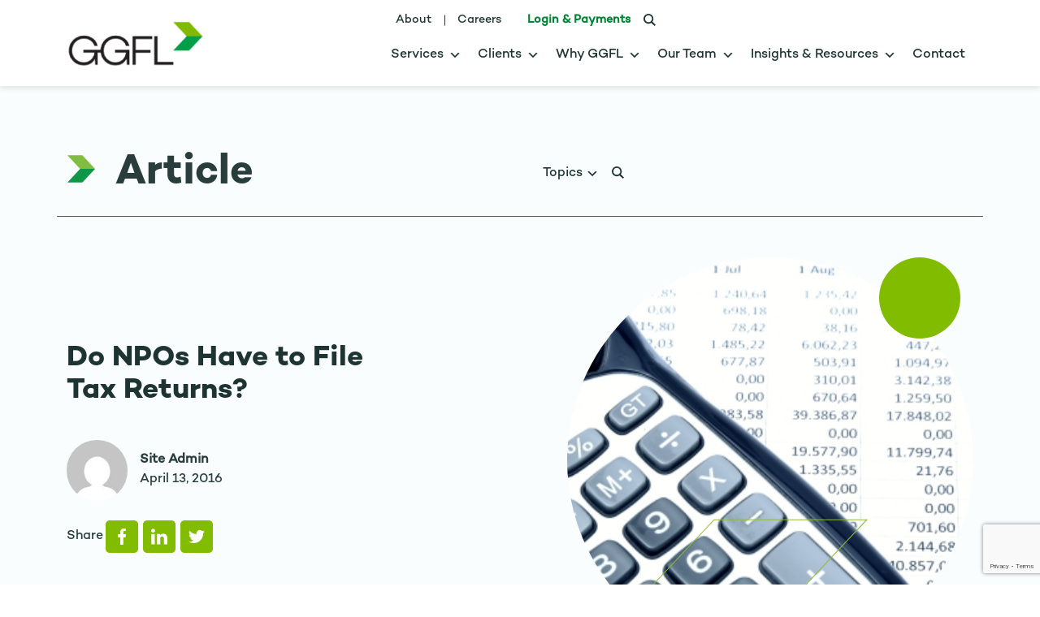

--- FILE ---
content_type: text/html; charset=UTF-8
request_url: https://www.ggfl.ca/do-npos-have-to-file-tax-returns/
body_size: 20191
content:
<!DOCTYPE html>
<html lang="en">
  <head>
    <meta charset="utf-8">
    <meta name="viewport" content="width=device-width, initial-scale=1">
<meta name="referrer" content="strict-origin-when-cross-origin">

<!-- Google Tag Manager -->
<script>(function(w,d,s,l,i){w[l]=w[l]||[];w[l].push({'gtm.start':
new Date().getTime(),event:'gtm.js'});var f=d.getElementsByTagName(s)[0],
j=d.createElement(s),dl=l!='dataLayer'?'&l='+l:'';j.async=true;j.src=
' https://www.googletagmanager.com/gtm.js?id='+i+dl;f.parentNode.insertBefore(j,f);
})(window,document,'script','dataLayer','GTM-MR44QPHN');</script>
<!-- End Google Tag Manager -->
    <meta name='robots' content='index, follow, max-image-preview:large, max-snippet:-1, max-video-preview:-1' />
		<style>img:is([sizes="auto" i], [sizes^="auto," i]) { contain-intrinsic-size: 3000px 1500px }</style>
		
	<!-- This site is optimized with the Yoast SEO Premium plugin v23.2 (Yoast SEO v23.4) - https://yoast.com/wordpress/plugins/seo/ -->
	<title>Do NPOs Have to File Tax Returns?</title>
	<meta name="description" content="Even though non-profit organizations may not have taxable income to report, there are legal obligations about tax filing that you still need to follow." />
	<link rel="canonical" href="https://www.ggfl.ca/do-npos-have-to-file-tax-returns/" />
	<meta property="og:locale" content="en_US" />
	<meta property="og:type" content="article" />
	<meta property="og:title" content="Do NPOs Have to File Tax Returns?" />
	<meta property="og:description" content="Even though non-profit organizations may not have taxable income to report, there are legal obligations about tax filing that you still need to follow." />
	<meta property="og:url" content="https://www.ggfl.ca/do-npos-have-to-file-tax-returns/" />
	<meta property="og:site_name" content="GGFL Chartered Accountants" />
	<meta property="article:published_time" content="2016-04-13T13:00:17+00:00" />
	<meta property="article:modified_time" content="2023-02-07T20:14:50+00:00" />
	<meta property="og:image" content="https://www.ggfl.ca/wp-content/uploads/2016/02/Tax-Rate-Changes-for-2016.jpg" />
	<meta property="og:image:width" content="622" />
	<meta property="og:image:height" content="313" />
	<meta property="og:image:type" content="image/jpeg" />
	<meta name="author" content="Site Admin" />
	<meta name="twitter:card" content="summary_large_image" />
	<meta name="twitter:creator" content="@GGFLca" />
	<meta name="twitter:site" content="@GGFLca" />
	<meta name="twitter:label1" content="Written by" />
	<meta name="twitter:data1" content="Site Admin" />
	<meta name="twitter:label2" content="Est. reading time" />
	<meta name="twitter:data2" content="2 minutes" />
	<script type="application/ld+json" class="yoast-schema-graph">{"@context":"https://schema.org","@graph":[{"@type":"Article","@id":"https://www.ggfl.ca/do-npos-have-to-file-tax-returns/#article","isPartOf":{"@id":"https://www.ggfl.ca/do-npos-have-to-file-tax-returns/"},"author":{"name":"Site Admin","@id":"https://www.ggfl.ca/#/schema/person/c967714eff61dfc4d789298fd935151e"},"headline":"Do NPOs Have to File Tax Returns?","datePublished":"2016-04-13T13:00:17+00:00","dateModified":"2023-02-07T20:14:50+00:00","mainEntityOfPage":{"@id":"https://www.ggfl.ca/do-npos-have-to-file-tax-returns/"},"wordCount":390,"publisher":{"@id":"https://www.ggfl.ca/#organization"},"image":{"@id":"https://www.ggfl.ca/do-npos-have-to-file-tax-returns/#primaryimage"},"thumbnailUrl":"https://www.ggfl.ca/wp-content/uploads/2016/02/Tax-Rate-Changes-for-2016.jpg","articleSection":["Article","Not for profit"],"inLanguage":"en-CA"},{"@type":"WebPage","@id":"https://www.ggfl.ca/do-npos-have-to-file-tax-returns/","url":"https://www.ggfl.ca/do-npos-have-to-file-tax-returns/","name":"Do NPOs Have to File Tax Returns?","isPartOf":{"@id":"https://www.ggfl.ca/#website"},"primaryImageOfPage":{"@id":"https://www.ggfl.ca/do-npos-have-to-file-tax-returns/#primaryimage"},"image":{"@id":"https://www.ggfl.ca/do-npos-have-to-file-tax-returns/#primaryimage"},"thumbnailUrl":"https://www.ggfl.ca/wp-content/uploads/2016/02/Tax-Rate-Changes-for-2016.jpg","datePublished":"2016-04-13T13:00:17+00:00","dateModified":"2023-02-07T20:14:50+00:00","description":"Even though non-profit organizations may not have taxable income to report, there are legal obligations about tax filing that you still need to follow.","breadcrumb":{"@id":"https://www.ggfl.ca/do-npos-have-to-file-tax-returns/#breadcrumb"},"inLanguage":"en-CA","potentialAction":[{"@type":"ReadAction","target":["https://www.ggfl.ca/do-npos-have-to-file-tax-returns/"]}]},{"@type":"ImageObject","inLanguage":"en-CA","@id":"https://www.ggfl.ca/do-npos-have-to-file-tax-returns/#primaryimage","url":"https://www.ggfl.ca/wp-content/uploads/2016/02/Tax-Rate-Changes-for-2016.jpg","contentUrl":"https://www.ggfl.ca/wp-content/uploads/2016/02/Tax-Rate-Changes-for-2016.jpg","width":622,"height":313,"caption":"http://www.dreamstime.com/stock-photography-taxes-calculator-text-calculation-sheet-background-image46637182"},{"@type":"BreadcrumbList","@id":"https://www.ggfl.ca/do-npos-have-to-file-tax-returns/#breadcrumb","itemListElement":[{"@type":"ListItem","position":1,"name":"Home","item":"https://www.ggfl.ca/"},{"@type":"ListItem","position":2,"name":"Do NPOs Have to File Tax Returns?"}]},{"@type":"WebSite","@id":"https://www.ggfl.ca/#website","url":"https://www.ggfl.ca/","name":"GGFL Chartered Professional Accountants","description":"Chartered Professional Accountants","publisher":{"@id":"https://www.ggfl.ca/#organization"},"potentialAction":[{"@type":"SearchAction","target":{"@type":"EntryPoint","urlTemplate":"https://www.ggfl.ca/?s={search_term_string}"},"query-input":{"@type":"PropertyValueSpecification","valueRequired":true,"valueName":"search_term_string"}}],"inLanguage":"en-CA"},{"@type":"Organization","@id":"https://www.ggfl.ca/#organization","name":"GGFL LLP","url":"https://www.ggfl.ca/","logo":{"@type":"ImageObject","inLanguage":"en-CA","@id":"https://www.ggfl.ca/#/schema/logo/image/","url":"https://www.ggfl.ca/wp-content/uploads/2023/02/GGFL_RGB-e1675856225709.png","contentUrl":"https://www.ggfl.ca/wp-content/uploads/2023/02/GGFL_RGB-e1675856225709.png","width":803,"height":276,"caption":"GGFL LLP"},"image":{"@id":"https://www.ggfl.ca/#/schema/logo/image/"},"sameAs":["https://x.com/GGFLca","https://www.linkedin.com/company/ginsberg-gluzman-fage-&-levitz-llp/","https://www.instagram.com/ggfl_cpa/"]},{"@type":"Person","@id":"https://www.ggfl.ca/#/schema/person/c967714eff61dfc4d789298fd935151e","name":"Site Admin","image":{"@type":"ImageObject","inLanguage":"en-CA","@id":"https://www.ggfl.ca/#/schema/person/image/","url":"https://secure.gravatar.com/avatar/53d04e6843a846815a35e794713ddafc?s=96&d=mm&r=g","contentUrl":"https://secure.gravatar.com/avatar/53d04e6843a846815a35e794713ddafc?s=96&d=mm&r=g","caption":"Site Admin"}}]}</script>
	<!-- / Yoast SEO Premium plugin. -->


<link rel='dns-prefetch' href='//www.ggfl.ca' />
<link rel='dns-prefetch' href='//ws.sharethis.com' />
<link rel='dns-prefetch' href='//kit.fontawesome.com' />
<script type="text/javascript">
/* <![CDATA[ */
window._wpemojiSettings = {"baseUrl":"https:\/\/s.w.org\/images\/core\/emoji\/14.0.0\/72x72\/","ext":".png","svgUrl":"https:\/\/s.w.org\/images\/core\/emoji\/14.0.0\/svg\/","svgExt":".svg","source":{"concatemoji":"https:\/\/www.ggfl.ca\/wp-includes\/js\/wp-emoji-release.min.js?ver=6.4.5"}};
/*! This file is auto-generated */
!function(i,n){var o,s,e;function c(e){try{var t={supportTests:e,timestamp:(new Date).valueOf()};sessionStorage.setItem(o,JSON.stringify(t))}catch(e){}}function p(e,t,n){e.clearRect(0,0,e.canvas.width,e.canvas.height),e.fillText(t,0,0);var t=new Uint32Array(e.getImageData(0,0,e.canvas.width,e.canvas.height).data),r=(e.clearRect(0,0,e.canvas.width,e.canvas.height),e.fillText(n,0,0),new Uint32Array(e.getImageData(0,0,e.canvas.width,e.canvas.height).data));return t.every(function(e,t){return e===r[t]})}function u(e,t,n){switch(t){case"flag":return n(e,"\ud83c\udff3\ufe0f\u200d\u26a7\ufe0f","\ud83c\udff3\ufe0f\u200b\u26a7\ufe0f")?!1:!n(e,"\ud83c\uddfa\ud83c\uddf3","\ud83c\uddfa\u200b\ud83c\uddf3")&&!n(e,"\ud83c\udff4\udb40\udc67\udb40\udc62\udb40\udc65\udb40\udc6e\udb40\udc67\udb40\udc7f","\ud83c\udff4\u200b\udb40\udc67\u200b\udb40\udc62\u200b\udb40\udc65\u200b\udb40\udc6e\u200b\udb40\udc67\u200b\udb40\udc7f");case"emoji":return!n(e,"\ud83e\udef1\ud83c\udffb\u200d\ud83e\udef2\ud83c\udfff","\ud83e\udef1\ud83c\udffb\u200b\ud83e\udef2\ud83c\udfff")}return!1}function f(e,t,n){var r="undefined"!=typeof WorkerGlobalScope&&self instanceof WorkerGlobalScope?new OffscreenCanvas(300,150):i.createElement("canvas"),a=r.getContext("2d",{willReadFrequently:!0}),o=(a.textBaseline="top",a.font="600 32px Arial",{});return e.forEach(function(e){o[e]=t(a,e,n)}),o}function t(e){var t=i.createElement("script");t.src=e,t.defer=!0,i.head.appendChild(t)}"undefined"!=typeof Promise&&(o="wpEmojiSettingsSupports",s=["flag","emoji"],n.supports={everything:!0,everythingExceptFlag:!0},e=new Promise(function(e){i.addEventListener("DOMContentLoaded",e,{once:!0})}),new Promise(function(t){var n=function(){try{var e=JSON.parse(sessionStorage.getItem(o));if("object"==typeof e&&"number"==typeof e.timestamp&&(new Date).valueOf()<e.timestamp+604800&&"object"==typeof e.supportTests)return e.supportTests}catch(e){}return null}();if(!n){if("undefined"!=typeof Worker&&"undefined"!=typeof OffscreenCanvas&&"undefined"!=typeof URL&&URL.createObjectURL&&"undefined"!=typeof Blob)try{var e="postMessage("+f.toString()+"("+[JSON.stringify(s),u.toString(),p.toString()].join(",")+"));",r=new Blob([e],{type:"text/javascript"}),a=new Worker(URL.createObjectURL(r),{name:"wpTestEmojiSupports"});return void(a.onmessage=function(e){c(n=e.data),a.terminate(),t(n)})}catch(e){}c(n=f(s,u,p))}t(n)}).then(function(e){for(var t in e)n.supports[t]=e[t],n.supports.everything=n.supports.everything&&n.supports[t],"flag"!==t&&(n.supports.everythingExceptFlag=n.supports.everythingExceptFlag&&n.supports[t]);n.supports.everythingExceptFlag=n.supports.everythingExceptFlag&&!n.supports.flag,n.DOMReady=!1,n.readyCallback=function(){n.DOMReady=!0}}).then(function(){return e}).then(function(){var e;n.supports.everything||(n.readyCallback(),(e=n.source||{}).concatemoji?t(e.concatemoji):e.wpemoji&&e.twemoji&&(t(e.twemoji),t(e.wpemoji)))}))}((window,document),window._wpemojiSettings);
/* ]]> */
</script>

<link rel='stylesheet' id='jquery.prettyphoto-css' href='https://www.ggfl.ca/wp-content/plugins/wp-video-lightbox/css/prettyPhoto.css?ver=6.4.5' type='text/css' media='all' />
<link rel='stylesheet' id='video-lightbox-css' href='https://www.ggfl.ca/wp-content/plugins/wp-video-lightbox/wp-video-lightbox.css?ver=6.4.5' type='text/css' media='all' />
<style id='wp-emoji-styles-inline-css' type='text/css'>

	img.wp-smiley, img.emoji {
		display: inline !important;
		border: none !important;
		box-shadow: none !important;
		height: 1em !important;
		width: 1em !important;
		margin: 0 0.07em !important;
		vertical-align: -0.1em !important;
		background: none !important;
		padding: 0 !important;
	}
</style>
<link rel='stylesheet' id='wp-block-library-css' href='https://www.ggfl.ca/wp-includes/css/dist/block-library/style.min.css?ver=6.4.5' type='text/css' media='all' />
<style id='wp-block-library-inline-css' type='text/css'>
.wp-block-image.is-style-left-tip-solid-chevron img { border-top-right-radius: 130px; border-bottom-left-radius: 130px; }
.wp-block-image.is-style-right-tip-solid-chevron img { border-top-left-radius: 130px; border-bottom-right-radius: 130px; }
.wp-block-image.is-style-left-tip-bordered-chevron img { border-top-right-radius: 130px; border-bottom-left-radius: 130px; }
.wp-block-image.is-style-right-tip-bordered-chevron img { border-top-left-radius: 130px; border-bottom-right-radius: 130px; }
.wp-block-image.is-style-left-tip-bottom-left-bordered img { border-top-right-radius: 130px; border-bottom-left-radius: 130px; }
.wp-block-image.is-style-left-tip-bottom-right-bordered img { border-top-right-radius: 130px; border-bottom-left-radius: 130px; }
.wp-block-image.is-style-right-tip-bottom-left-bordered img { border-top-left-radius: 130px; border-bottom-right-radius: 130px; }
.wp-block-image.is-style-right-tip-bottom-right-bordered img { border-top-left-radius: 130px; border-bottom-right-radius: 130px; }
.wp-block-image.is-style-right-tip-top-left-bordered img { border-top-left-radius: 130px; border-bottom-right-radius: 130px; }
.wp-block-image.is-style-left-tip-top-left-bordered img { border-top-right-radius: 130px; border-bottom-left-radius: 130px; }
.wp-block-media-text.is-style-left-tip-solid-chevron img { border-top-right-radius: 130px; border-bottom-left-radius: 130px; }
.wp-block-media-text.is-style-right-tip-solid-chevron img { border-top-left-radius: 130px; border-bottom-right-radius: 130px; }
.wp-block-media-text.is-style-left-tip-bordered-chevron img { border-top-right-radius: 130px; border-bottom-left-radius: 130px; }
.wp-block-media-text.is-style-right-tip-bordered-chevron img { border-top-left-radius: 130px; border-bottom-right-radius: 130px; }
.wp-block-media-text.is-style-left-tip-bottom-left-bordered img { border-top-right-radius: 130px; border-bottom-left-radius: 130px; }
.wp-block-media-text.is-style-left-tip-bottom-right-bordered img { border-top-right-radius: 130px; border-bottom-left-radius: 130px; }
.wp-block-media-text.is-style-right-tip-bottom-left-bordered img { border-top-left-radius: 130px; border-bottom-right-radius: 130px; }
.wp-block-media-text.is-style-right-tip-bottom-right-bordered img { border-top-left-radius: 130px; border-bottom-right-radius: 130px; }
.wp-block-media-text.is-style-right-tip-top-left-bordered img { border-top-left-radius: 130px; border-bottom-right-radius: 130px; }
.wp-block-media-text.is-style-left-tip-top-left-bordered img { border-top-right-radius: 130px; border-bottom-left-radius: 130px; }
</style>
<style id='classic-theme-styles-inline-css' type='text/css'>
/*! This file is auto-generated */
.wp-block-button__link{color:#fff;background-color:#32373c;border-radius:9999px;box-shadow:none;text-decoration:none;padding:calc(.667em + 2px) calc(1.333em + 2px);font-size:1.125em}.wp-block-file__button{background:#32373c;color:#fff;text-decoration:none}
</style>
<style id='global-styles-inline-css' type='text/css'>
body{--wp--preset--color--black: #000000;--wp--preset--color--cyan-bluish-gray: #abb8c3;--wp--preset--color--white: #ffffff;--wp--preset--color--pale-pink: #f78da7;--wp--preset--color--vivid-red: #cf2e2e;--wp--preset--color--luminous-vivid-orange: #ff6900;--wp--preset--color--luminous-vivid-amber: #fcb900;--wp--preset--color--light-green-cyan: #7bdcb5;--wp--preset--color--vivid-green-cyan: #00d084;--wp--preset--color--pale-cyan-blue: #8ed1fc;--wp--preset--color--vivid-cyan-blue: #0693e3;--wp--preset--color--vivid-purple: #9b51e0;--wp--preset--color--: #81BD41;--wp--preset--gradient--vivid-cyan-blue-to-vivid-purple: linear-gradient(135deg,rgba(6,147,227,1) 0%,rgb(155,81,224) 100%);--wp--preset--gradient--light-green-cyan-to-vivid-green-cyan: linear-gradient(135deg,rgb(122,220,180) 0%,rgb(0,208,130) 100%);--wp--preset--gradient--luminous-vivid-amber-to-luminous-vivid-orange: linear-gradient(135deg,rgba(252,185,0,1) 0%,rgba(255,105,0,1) 100%);--wp--preset--gradient--luminous-vivid-orange-to-vivid-red: linear-gradient(135deg,rgba(255,105,0,1) 0%,rgb(207,46,46) 100%);--wp--preset--gradient--very-light-gray-to-cyan-bluish-gray: linear-gradient(135deg,rgb(238,238,238) 0%,rgb(169,184,195) 100%);--wp--preset--gradient--cool-to-warm-spectrum: linear-gradient(135deg,rgb(74,234,220) 0%,rgb(151,120,209) 20%,rgb(207,42,186) 40%,rgb(238,44,130) 60%,rgb(251,105,98) 80%,rgb(254,248,76) 100%);--wp--preset--gradient--blush-light-purple: linear-gradient(135deg,rgb(255,206,236) 0%,rgb(152,150,240) 100%);--wp--preset--gradient--blush-bordeaux: linear-gradient(135deg,rgb(254,205,165) 0%,rgb(254,45,45) 50%,rgb(107,0,62) 100%);--wp--preset--gradient--luminous-dusk: linear-gradient(135deg,rgb(255,203,112) 0%,rgb(199,81,192) 50%,rgb(65,88,208) 100%);--wp--preset--gradient--pale-ocean: linear-gradient(135deg,rgb(255,245,203) 0%,rgb(182,227,212) 50%,rgb(51,167,181) 100%);--wp--preset--gradient--electric-grass: linear-gradient(135deg,rgb(202,248,128) 0%,rgb(113,206,126) 100%);--wp--preset--gradient--midnight: linear-gradient(135deg,rgb(2,3,129) 0%,rgb(40,116,252) 100%);--wp--preset--font-size--small: 13px;--wp--preset--font-size--medium: 20px;--wp--preset--font-size--large: 36px;--wp--preset--font-size--x-large: 42px;--wp--preset--spacing--20: 0.44rem;--wp--preset--spacing--30: 0.67rem;--wp--preset--spacing--40: 1rem;--wp--preset--spacing--50: 1.5rem;--wp--preset--spacing--60: 2.25rem;--wp--preset--spacing--70: 3.38rem;--wp--preset--spacing--80: 5.06rem;--wp--preset--shadow--natural: 6px 6px 9px rgba(0, 0, 0, 0.2);--wp--preset--shadow--deep: 12px 12px 50px rgba(0, 0, 0, 0.4);--wp--preset--shadow--sharp: 6px 6px 0px rgba(0, 0, 0, 0.2);--wp--preset--shadow--outlined: 6px 6px 0px -3px rgba(255, 255, 255, 1), 6px 6px rgba(0, 0, 0, 1);--wp--preset--shadow--crisp: 6px 6px 0px rgba(0, 0, 0, 1);}:where(.is-layout-flex){gap: 0.5em;}:where(.is-layout-grid){gap: 0.5em;}body .is-layout-flow > .alignleft{float: left;margin-inline-start: 0;margin-inline-end: 2em;}body .is-layout-flow > .alignright{float: right;margin-inline-start: 2em;margin-inline-end: 0;}body .is-layout-flow > .aligncenter{margin-left: auto !important;margin-right: auto !important;}body .is-layout-constrained > .alignleft{float: left;margin-inline-start: 0;margin-inline-end: 2em;}body .is-layout-constrained > .alignright{float: right;margin-inline-start: 2em;margin-inline-end: 0;}body .is-layout-constrained > .aligncenter{margin-left: auto !important;margin-right: auto !important;}body .is-layout-constrained > :where(:not(.alignleft):not(.alignright):not(.alignfull)){max-width: var(--wp--style--global--content-size);margin-left: auto !important;margin-right: auto !important;}body .is-layout-constrained > .alignwide{max-width: var(--wp--style--global--wide-size);}body .is-layout-flex{display: flex;}body .is-layout-flex{flex-wrap: wrap;align-items: center;}body .is-layout-flex > *{margin: 0;}body .is-layout-grid{display: grid;}body .is-layout-grid > *{margin: 0;}:where(.wp-block-columns.is-layout-flex){gap: 2em;}:where(.wp-block-columns.is-layout-grid){gap: 2em;}:where(.wp-block-post-template.is-layout-flex){gap: 1.25em;}:where(.wp-block-post-template.is-layout-grid){gap: 1.25em;}.has-black-color{color: var(--wp--preset--color--black) !important;}.has-cyan-bluish-gray-color{color: var(--wp--preset--color--cyan-bluish-gray) !important;}.has-white-color{color: var(--wp--preset--color--white) !important;}.has-pale-pink-color{color: var(--wp--preset--color--pale-pink) !important;}.has-vivid-red-color{color: var(--wp--preset--color--vivid-red) !important;}.has-luminous-vivid-orange-color{color: var(--wp--preset--color--luminous-vivid-orange) !important;}.has-luminous-vivid-amber-color{color: var(--wp--preset--color--luminous-vivid-amber) !important;}.has-light-green-cyan-color{color: var(--wp--preset--color--light-green-cyan) !important;}.has-vivid-green-cyan-color{color: var(--wp--preset--color--vivid-green-cyan) !important;}.has-pale-cyan-blue-color{color: var(--wp--preset--color--pale-cyan-blue) !important;}.has-vivid-cyan-blue-color{color: var(--wp--preset--color--vivid-cyan-blue) !important;}.has-vivid-purple-color{color: var(--wp--preset--color--vivid-purple) !important;}.has-black-background-color{background-color: var(--wp--preset--color--black) !important;}.has-cyan-bluish-gray-background-color{background-color: var(--wp--preset--color--cyan-bluish-gray) !important;}.has-white-background-color{background-color: var(--wp--preset--color--white) !important;}.has-pale-pink-background-color{background-color: var(--wp--preset--color--pale-pink) !important;}.has-vivid-red-background-color{background-color: var(--wp--preset--color--vivid-red) !important;}.has-luminous-vivid-orange-background-color{background-color: var(--wp--preset--color--luminous-vivid-orange) !important;}.has-luminous-vivid-amber-background-color{background-color: var(--wp--preset--color--luminous-vivid-amber) !important;}.has-light-green-cyan-background-color{background-color: var(--wp--preset--color--light-green-cyan) !important;}.has-vivid-green-cyan-background-color{background-color: var(--wp--preset--color--vivid-green-cyan) !important;}.has-pale-cyan-blue-background-color{background-color: var(--wp--preset--color--pale-cyan-blue) !important;}.has-vivid-cyan-blue-background-color{background-color: var(--wp--preset--color--vivid-cyan-blue) !important;}.has-vivid-purple-background-color{background-color: var(--wp--preset--color--vivid-purple) !important;}.has-black-border-color{border-color: var(--wp--preset--color--black) !important;}.has-cyan-bluish-gray-border-color{border-color: var(--wp--preset--color--cyan-bluish-gray) !important;}.has-white-border-color{border-color: var(--wp--preset--color--white) !important;}.has-pale-pink-border-color{border-color: var(--wp--preset--color--pale-pink) !important;}.has-vivid-red-border-color{border-color: var(--wp--preset--color--vivid-red) !important;}.has-luminous-vivid-orange-border-color{border-color: var(--wp--preset--color--luminous-vivid-orange) !important;}.has-luminous-vivid-amber-border-color{border-color: var(--wp--preset--color--luminous-vivid-amber) !important;}.has-light-green-cyan-border-color{border-color: var(--wp--preset--color--light-green-cyan) !important;}.has-vivid-green-cyan-border-color{border-color: var(--wp--preset--color--vivid-green-cyan) !important;}.has-pale-cyan-blue-border-color{border-color: var(--wp--preset--color--pale-cyan-blue) !important;}.has-vivid-cyan-blue-border-color{border-color: var(--wp--preset--color--vivid-cyan-blue) !important;}.has-vivid-purple-border-color{border-color: var(--wp--preset--color--vivid-purple) !important;}.has-vivid-cyan-blue-to-vivid-purple-gradient-background{background: var(--wp--preset--gradient--vivid-cyan-blue-to-vivid-purple) !important;}.has-light-green-cyan-to-vivid-green-cyan-gradient-background{background: var(--wp--preset--gradient--light-green-cyan-to-vivid-green-cyan) !important;}.has-luminous-vivid-amber-to-luminous-vivid-orange-gradient-background{background: var(--wp--preset--gradient--luminous-vivid-amber-to-luminous-vivid-orange) !important;}.has-luminous-vivid-orange-to-vivid-red-gradient-background{background: var(--wp--preset--gradient--luminous-vivid-orange-to-vivid-red) !important;}.has-very-light-gray-to-cyan-bluish-gray-gradient-background{background: var(--wp--preset--gradient--very-light-gray-to-cyan-bluish-gray) !important;}.has-cool-to-warm-spectrum-gradient-background{background: var(--wp--preset--gradient--cool-to-warm-spectrum) !important;}.has-blush-light-purple-gradient-background{background: var(--wp--preset--gradient--blush-light-purple) !important;}.has-blush-bordeaux-gradient-background{background: var(--wp--preset--gradient--blush-bordeaux) !important;}.has-luminous-dusk-gradient-background{background: var(--wp--preset--gradient--luminous-dusk) !important;}.has-pale-ocean-gradient-background{background: var(--wp--preset--gradient--pale-ocean) !important;}.has-electric-grass-gradient-background{background: var(--wp--preset--gradient--electric-grass) !important;}.has-midnight-gradient-background{background: var(--wp--preset--gradient--midnight) !important;}.has-small-font-size{font-size: var(--wp--preset--font-size--small) !important;}.has-medium-font-size{font-size: var(--wp--preset--font-size--medium) !important;}.has-large-font-size{font-size: var(--wp--preset--font-size--large) !important;}.has-x-large-font-size{font-size: var(--wp--preset--font-size--x-large) !important;}
.wp-block-navigation a:where(:not(.wp-element-button)){color: inherit;}
:where(.wp-block-post-template.is-layout-flex){gap: 1.25em;}:where(.wp-block-post-template.is-layout-grid){gap: 1.25em;}
:where(.wp-block-columns.is-layout-flex){gap: 2em;}:where(.wp-block-columns.is-layout-grid){gap: 2em;}
.wp-block-pullquote{font-size: 1.5em;line-height: 1.6;}
</style>
<link rel='stylesheet' id='contact-form-7-css' href='https://www.ggfl.ca/wp-content/plugins/contact-form-7/includes/css/styles.css?ver=5.9.8' type='text/css' media='all' />
<link rel='stylesheet' id='megamenu-css' href='https://www.ggfl.ca/wp-content/uploads/maxmegamenu/style.css?ver=b6512d' type='text/css' media='all' />
<link rel='stylesheet' id='dashicons-css' href='https://www.ggfl.ca/wp-includes/css/dashicons.min.css?ver=6.4.5' type='text/css' media='all' />
<link rel='stylesheet' id='bootstrap-css' href='https://www.ggfl.ca/wp-content/themes/ggfl-latest/assets/css/bootstrap.min.css?ver=6.4.5' type='text/css' media='all' />
<link rel='stylesheet' id='main-style-css' href='https://www.ggfl.ca/wp-content/themes/ggfl-latest/assets/css/main.min.css?ver=2.63' type='text/css' media='all' />
<link rel='stylesheet' id='theme-style-css' href='https://www.ggfl.ca/wp-content/themes/ggfl-latest/style.css?ver=1.03' type='text/css' media='all' />
<link rel='stylesheet' id='slick-css' href='https://www.ggfl.ca/wp-content/themes/ggfl-latest/assets/css/slick.min.css?ver=6.4.5' type='text/css' media='all' />
<link rel='stylesheet' id='tablepress-default-css' href='https://www.ggfl.ca/wp-content/plugins/tablepress/css/build/default.css?ver=3.2.4' type='text/css' media='all' />
<link rel='stylesheet' id='cf7cf-style-css' href='https://www.ggfl.ca/wp-content/plugins/cf7-conditional-fields/style.css?ver=2.6.4' type='text/css' media='all' />
<script type="text/javascript" src="https://www.ggfl.ca/wp-includes/js/jquery/jquery.min.js?ver=3.7.1" id="jquery-core-js"></script>
<script type="text/javascript" src="https://www.ggfl.ca/wp-includes/js/jquery/jquery-migrate.min.js?ver=3.4.1" id="jquery-migrate-js"></script>
<script type="text/javascript" src="https://www.ggfl.ca/wp-content/plugins/wp-video-lightbox/js/jquery.prettyPhoto.js?ver=3.1.6" id="jquery.prettyphoto-js"></script>
<script type="text/javascript" id="video-lightbox-js-extra">
/* <![CDATA[ */
var vlpp_vars = {"prettyPhoto_rel":"wp-video-lightbox","animation_speed":"fast","slideshow":"false","autoplay_slideshow":"false","opacity":"0.40","show_title":"true","allow_resize":"true","allow_expand":"true","default_width":"","default_height":"","counter_separator_label":"\/","theme":"dark_square","horizontal_padding":"20","hideflash":"false","wmode":"opaque","autoplay":"true","modal":"false","deeplinking":"false","overlay_gallery":"true","overlay_gallery_max":"30","keyboard_shortcuts":"true","ie6_fallback":"false"};
/* ]]> */
</script>
<script type="text/javascript" src="https://www.ggfl.ca/wp-content/plugins/wp-video-lightbox/js/video-lightbox.js?ver=3.1.6" id="video-lightbox-js"></script>
<script id='st_insights_js' type="text/javascript" src="https://ws.sharethis.com/button/st_insights.js?publisher=4d48b7c5-0ae3-43d4-bfbe-3ff8c17a8ae6&amp;product=simpleshare&amp;ver=8.5.3" id="ssba-sharethis-js"></script>
<link rel="https://api.w.org/" href="https://www.ggfl.ca/wp-json/" /><link rel="alternate" type="application/json" href="https://www.ggfl.ca/wp-json/wp/v2/posts/1509" /><link rel="EditURI" type="application/rsd+xml" title="RSD" href="https://www.ggfl.ca/xmlrpc.php?rsd" />
<link rel='shortlink' href='https://www.ggfl.ca/?p=1509' />
<link rel="alternate" type="application/json+oembed" href="https://www.ggfl.ca/wp-json/oembed/1.0/embed?url=https%3A%2F%2Fwww.ggfl.ca%2Fdo-npos-have-to-file-tax-returns%2F" />
<link rel="alternate" type="text/xml+oembed" href="https://www.ggfl.ca/wp-json/oembed/1.0/embed?url=https%3A%2F%2Fwww.ggfl.ca%2Fdo-npos-have-to-file-tax-returns%2F&#038;format=xml" />
<script>
            WP_VIDEO_LIGHTBOX_VERSION="1.9.12";
            WP_VID_LIGHTBOX_URL="https://www.ggfl.ca/wp-content/plugins/wp-video-lightbox";
                        function wpvl_paramReplace(name, string, value) {
                // Find the param with regex
                // Grab the first character in the returned string (should be ? or &)
                // Replace our href string with our new value, passing on the name and delimeter

                var re = new RegExp("[\?&]" + name + "=([^&#]*)");
                var matches = re.exec(string);
                var newString;

                if (matches === null) {
                    // if there are no params, append the parameter
                    newString = string + '?' + name + '=' + value;
                } else {
                    var delimeter = matches[0].charAt(0);
                    newString = string.replace(re, delimeter + name + "=" + value);
                }
                return newString;
            }
            </script>  <style id="image-block-css" type="text/css">
    .wp-block-media-text.is-style-right-tip-bordered-chevron figure:before,
    .wp-block-media-text.is-style-left-tip-bordered-chevron figure:before,
    .wp-block-image.is-style-right-tip-bordered-chevron figure:before,
    .wp-block-image.is-style-left-tip-bordered-chevron figure:before,
    .wp-block-media-text.is-style-left-tip-top-left-bordered figure:before,
    .wp-block-media-text.is-style-right-tip-top-left-bordered figure:before,
    .wp-block-media-text.is-style-left-tip-bottom-left-bordered figure:before,
    .wp-block-media-text.is-style-left-tip-bottom-right-bordered figure:before,
    .wp-block-media-text.is-style-right-tip-bottom-left-bordered figure:before,
    .wp-block-media-text.is-style-right-tip-bottom-right-bordered figure:before,
    .wp-block-image.is-style-left-tip-bottom-left-bordered figure:before,
    .wp-block-image.is-style-left-tip-bottom-right-bordered figure:before,
    .wp-block-image.is-style-right-tip-bottom-left-bordered figure:before,
    .wp-block-image.is-style-right-tip-bottom-right-bordered figure:before,
    .wp-block-image.is-style-right-tip-bottom-left-bordered figure:before,
    .wp-block-image.is-style-right-tip-bottom-right-bordered figure:before,
    .wp-block-image.is-style-right-tip-top-left-bordered figure:before,
    .wp-block-image.is-style-left-tip-top-left-bordered figure:before,
    figure.wp-block-image.is-style-left-tip-bordered-chevron:before,
    figure.wp-block-image.is-style-right-tip-bordered-chevron:before {
      content: url("https://www.ggfl.ca/wp-content/themes/ggfl-latest/assets/images/chevron-border.svg");
    }
    /*.wp-block-media-text.is-style-right-tip-bordered-chevron figure:after,
    .wp-block-media-text.is-style-left-tip-bordered-chevron figure:after,*/
    .wp-block-image.is-style-right-tip-bordered-chevron figure:after,
    .wp-block-image.is-style-left-tip-bordered-chevron figure:after,
    figure.wp-block-image.is-style-left-tip-bordered-chevron:after,
    figure.wp-block-image.is-style-right-tip-bordered-chevron:after {
      content: url("https://www.ggfl.ca/wp-content/themes/ggfl-latest/assets/images/chevron-solid.svg");
    }

    .wp-block-media-text.is-style-right-tip-solid-chevron figure:before,
    .wp-block-media-text.is-style-left-tip-solid-chevron figure:before,
    .wp-block-image.is-style-right-tip-solid-chevron figure:before,
    .wp-block-image.is-style-left-tip-solid-chevron figure:before,
    figure.wp-block-image.is-style-right-tip-solid-chevron:before, 
    figure.wp-block-image.is-style-left-tip-solid-chevron:before {
      content: url("https://www.ggfl.ca/wp-content/themes/ggfl-latest/assets/images/chevron-solid.svg");
    }
    /*.wp-block-media-text.is-style-right-tip-solid-chevron figure:after,
    .wp-block-media-text.is-style-left-tip-solid-chevron figure:after,*/
    .wp-block-image.is-style-right-tip-solid-chevron figure:after,
    .wp-block-image.is-style-left-tip-solid-chevron figure:after,
    figure.wp-block-image.is-style-right-tip-solid-chevron:after, 
    figure.wp-block-image.is-style-left-tip-solid-chevron:after {
      content: url("https://www.ggfl.ca/wp-content/themes/ggfl-latest/assets/images/chevron-border.svg");
    }
  </style>
  <style id="content-h2-chevron-styles" type="text/css">
    .wp-block-group__inner-container h2 {
      position: relative;
    }
    main h2:before {
      position: relative;
      top: 0.25em;
      margin-right: 10px;
      content: url("https://www.ggfl.ca/wp-content/themes/ggfl-latest/assets/images/chevron-heading.svg");
    }
  </style>
<link rel="icon" href="https://www.ggfl.ca/wp-content/uploads/2023/03/cropped-chevron-accent_2inch-32x32.png" sizes="32x32" />
<link rel="icon" href="https://www.ggfl.ca/wp-content/uploads/2023/03/cropped-chevron-accent_2inch-192x192.png" sizes="192x192" />
<link rel="apple-touch-icon" href="https://www.ggfl.ca/wp-content/uploads/2023/03/cropped-chevron-accent_2inch-180x180.png" />
<meta name="msapplication-TileImage" content="https://www.ggfl.ca/wp-content/uploads/2023/03/cropped-chevron-accent_2inch-270x270.png" />
		<style type="text/css" id="wp-custom-css">
			@media screen and (max-width: 991px) {
    .search-results .post-row__info br {
        display: block;
    }
}
/* SEOPLUS CSS */
.member-firms {
  padding: 24px;
	min-height:260px;
	box-shadow: 0 1px 4px rgba(0, 0, 0, 0.05);
}

.dfk-heading-text {
padding-bottom: 0;
}

.about-cards {
  gap: 4rem;
}


.dfk-spacing {
  margin: 3.5rem 0;
}

.about-cards .dfk-icon-box {
  padding: 24px;
	height:100%;
	min-height:320px;
	box-shadow: 0 1px 4px rgba(0, 0, 0, 0.05);
}

.dfk-text-box {
padding:24px;
min-height:240px;
	box-shadow: 0 1px 4px rgba(0, 0, 0, 0.05);
	display: flex;
  align-items: center;
}

.dfk-text-box p {
margin-bottom: 0;}

.dfk-breadcrumbs {
	background:#FBFDF2;
		box-shadow: 0 1px 4px rgba(0, 0, 0, 0.05);
}

.dfk-breadcrumbs .breadcrumb {
padding: 1rem 0 0 0}		</style>
		<style type="text/css">/** Mega Menu CSS: fs **/</style>
  </head>

  <body class="post-template-default single single-post postid-1509 single-format-standard wp-custom-logo mega-menu-main-menu">
    <!-- Google Tag Manager (noscript) -->
<noscript><iframe src=" https://www.googletagmanager.com/ns.html?id=GTM-MR44QPHN "
height="0" width="0" style="display:none;visibility:hidden"></iframe></noscript>
<!-- End Google Tag Manager (noscript) -->
    <div id="header-wrapper">
      <header class="header">
        <div class="container">
          <div class="d-flex justify-content-between align-items-center">
            <div class="navbar-brand">
              <div><a href="https://www.ggfl.ca/" class="custom-logo-link" rel="home"><img width="803" height="276" src="https://www.ggfl.ca/wp-content/uploads/2023/02/GGFL_RGB-e1675856225709.png" class="custom-logo" alt="GGFL Chartered Accountants" decoding="async" fetchpriority="high" srcset="https://www.ggfl.ca/wp-content/uploads/2023/02/GGFL_RGB-e1675856225709.png 803w, https://www.ggfl.ca/wp-content/uploads/2023/02/GGFL_RGB-e1675856225709-269x92.png 269w, https://www.ggfl.ca/wp-content/uploads/2023/02/GGFL_RGB-e1675856225709-768x264.png 768w, https://www.ggfl.ca/wp-content/uploads/2023/02/GGFL_RGB-e1675856225709-524x180.png 524w, https://www.ggfl.ca/wp-content/uploads/2023/02/GGFL_RGB-e1675856225709-600x206.png 600w" sizes="(max-width: 803px) 100vw, 803px" /></a></div>
              <!-- <a class="custom-logo-link d-block d-lg-none" href="https://www.ggfl.ca">
                <img alt="GGFL Logo" width="30" height="30" src="https://www.ggfl.ca/wp-content/themes/ggfl-latest/assets/images/logo-mobile.svg" class="img-logo">
              </a> -->
            </div>
            <a href="#" class="d-lg-none header__mobile-search js-header-mobile-search">
              <svg xmlns="http://www.w3.org/2000/svg" width="24" height="24" viewBox="0 0 24 24">
                <path id="search" d="M21.627,24h0l-6.288-6.237A9.82,9.82,0,0,1,0,9.73a9.809,9.809,0,0,1,19.617,0,9.6,9.6,0,0,1-1.872,5.711L24,21.646,21.628,24ZM9.809,2.853A6.877,6.877,0,1,0,16.741,9.73,6.912,6.912,0,0,0,9.809,2.853Z" fill="#1E3432"/>
              </svg>
            </a>
            <form role="search" method="get" id="searchform" class="d-lg-none form mobile-searchform js-mobile-searchform" action="https://www.ggfl.ca/">
              <div class="searchform__input">
                <input type="text" value="" name="s" id="s" class="form-control" placeholder="Search Terms">
              </div>
            </form>
            <div class="header__main">
              <div class="header__top">
                <ul class="list-unstyled header__top-menu ms-auto">
                  <li class='nav-item  dropdown  menu-item menu-item-type-post_type menu-item-object-page menu-item-has-children'><a href="https://www.ggfl.ca/about/" class="nav-link dropdown-toggle" data-bs-toggle="dropdown" aria-haspopup="true" aria-expanded="false">About</a><ul class='dropdown-menu  depth_0'><li class='nav-item    menu-item menu-item-type-post_type menu-item-object-page'><a href="https://www.ggfl.ca/about/our-history/" class="nav-link">Our History</a></li>
<li class='nav-item    menu-item menu-item-type-post_type menu-item-object-page'><a href="https://www.ggfl.ca/news-events/" class="nav-link">News + Events</a></li>
<li class='nav-item    menu-item menu-item-type-post_type menu-item-object-page'><a href="https://www.ggfl.ca/about/diversity-equity-inclusion/" class="nav-link">Diversity, Equity + Inclusion</a></li>
<li class='nav-item    menu-item menu-item-type-post_type menu-item-object-page'><a href="https://www.ggfl.ca/about/dfk-partners/" class="nav-link">DFK Partners</a></li>
<li class='nav-item    menu-item menu-item-type-post_type menu-item-object-page'><a href="https://www.ggfl.ca/about/community/" class="nav-link">GGFL in the Community</a></li>
</ul>
</li>
<li class='nav-item    menu-item menu-item-type-post_type menu-item-object-page'><a href="https://www.ggfl.ca/careers/" class="nav-link">Careers</a></li>
<li class='nav-item   text-green menu-item menu-item-type-post_type menu-item-object-page'><a href="https://www.ggfl.ca/client-login/" class="nav-link">Login & Payments</a></li>
                  <li class="nav-item nav-item--search navbar-hide-tablet-down">
                    <form role="search" method="get" id="searchform" class="form searchform js-searchform" action="https://www.ggfl.ca/">
                      <div class="searchform__input">
                        <input type="text" value="" name="s" id="s" class="form-control" placeholder="Search Terms">
                      </div>
                      <span class="icon js-header-search">
                        <svg xmlns="http://www.w3.org/2000/svg" width="15" height="15" viewBox="0 0 24 24">
                          <path id="search" d="M21.627,24h0l-6.288-6.237A9.82,9.82,0,0,1,0,9.73a9.809,9.809,0,0,1,19.617,0,9.6,9.6,0,0,1-1.872,5.711L24,21.646,21.628,24ZM9.809,2.853A6.877,6.877,0,1,0,16.741,9.73,6.912,6.912,0,0,0,9.809,2.853Z" fill="#1E3432"/>
                        </svg>
                      </span>
                    </form>
                  </li>
                </ul>
              </div>
              <nav class="navbar navbar-expand-lg navbar-light">
                <div id="mega-menu-wrap-main_menu" class="mega-menu-wrap"><div class="mega-menu-toggle"><div class="mega-toggle-blocks-left"></div><div class="mega-toggle-blocks-center"></div><div class="mega-toggle-blocks-right"><div class='mega-toggle-block mega-menu-toggle-animated-block mega-toggle-block-0' id='mega-toggle-block-0'><button aria-label="Toggle Menu" class="mega-toggle-animated mega-toggle-animated-slider" type="button" aria-expanded="false">
                  <span class="mega-toggle-animated-box">
                    <span class="mega-toggle-animated-inner"></span>
                  </span>
                </button></div></div></div><ul id="mega-menu-main_menu" class="mega-menu max-mega-menu mega-menu-horizontal mega-no-js" data-event="hover_intent" data-effect="fade_up" data-effect-speed="200" data-effect-mobile="disabled" data-effect-speed-mobile="0" data-panel-width="body" data-panel-inner-width=".container" data-mobile-force-width="body" data-second-click="go" data-document-click="collapse" data-vertical-behaviour="standard" data-breakpoint="991" data-unbind="true" data-mobile-state="collapse_all" data-mobile-direction="vertical" data-hover-intent-timeout="300" data-hover-intent-interval="100"><li class="mega-menu-item mega-menu-item-type-post_type mega-menu-item-object-page mega-menu-item-has-children mega-menu-megamenu mega-menu-grid mega-align-bottom-left mega-menu-grid mega-menu-item-16816" id="mega-menu-item-16816"><a class="mega-menu-link" href="https://www.ggfl.ca/services/" aria-expanded="false" tabindex="0">Services<span class="mega-indicator" aria-hidden="true"></span></a>
<ul class="mega-sub-menu" role='presentation'>
<li class="mega-menu-row" id="mega-menu-16816-0">
	<ul class="mega-sub-menu" style='--columns:12' role='presentation'>
<li class="mega-menu-column mega-menu-columns-3-of-12" style="--columns:12; --span:3" id="mega-menu-16816-0-0">
		<ul class="mega-sub-menu">
<li class="mega-menu-item mega-menu-item-type-widget widget_custom_html mega-menu-item-custom_html-2" id="mega-menu-item-custom_html-2"><div class="textwidget custom-html-widget"><p>
	Tax, accounting and business advisory services for business owners, healthcare professionals and high-net-worth individuals.
</p>
<a href="https://www.ggfl.ca
/services/" class="text-color-link">Browse services
</a></div></li>		</ul>
</li><li class="mega-menu-column mega-menu-columns-9-of-12" style="--columns:12; --span:9" id="mega-menu-16816-0-1">
		<ul class="mega-sub-menu">
<li class="mega-menu-item mega-menu-item-type-widget image_text_column mega-menu-item-image_text_column-2" id="mega-menu-item-image_text_column-2">
									<div class="row image-text">
												<div class="col-lg-6">
							<a href="https://www.ggfl.ca/services/tax-planning/" class="image-text__holder">
								<img src="https://www.ggfl.ca/wp-content/uploads/2023/01/Stocksy_comp_watermarked_3797972.png" alt="Tax planning image" class="image-text__image d-none d-lg-block">
								<div class="image-text__content">
									<h4 class="image-text__title">Tax Planning</h4>
									<p class="image-text__text d-none d-lg-block">In-depth knowledge of the intricacies of the CRA helps you achieve long-term financial goals.</p>
								</div>
							</a>
						</div>
												<div class="col-lg-6">
							<a href="https://www.ggfl.ca/services/business-strategy-advisory/" class="image-text__holder">
								<img src="https://www.ggfl.ca/wp-content/uploads/2023/01/Rectangle-862.png" alt="Business Strategy and Advisory image" class="image-text__image d-none d-lg-block">
								<div class="image-text__content">
									<h4 class="image-text__title">Business Strategy + Advisory</h4>
									<p class="image-text__text d-none d-lg-block">Sound advice and strategies to meet business opportunities, maximize returns and manage challenges.</p>
								</div>
							</a>
						</div>
												<div class="col-lg-6">
							<a href="https://www.ggfl.ca/services/tax-compliance/" class="image-text__holder">
								<img src="https://www.ggfl.ca/wp-content/uploads/2023/01/Rectangle-861.png" alt="Financial Planning & Tax compliances image" class="image-text__image d-none d-lg-block">
								<div class="image-text__content">
									<h4 class="image-text__title">Financial Reporting + Tax Compliance</h4>
									<p class="image-text__text d-none d-lg-block">From tax filing to financial statements, stay up-to-date, on-side and informed.</p>
								</div>
							</a>
						</div>
												<div class="col-lg-6">
							<a href="https://www.ggfl.ca/services/family-office-services/" class="image-text__holder">
								<img src="https://www.ggfl.ca/wp-content/uploads/2023/03/Stocksy_txpaa58888a8Cc300_Small_2481846-min-1.jpg" alt="" class="image-text__image d-none d-lg-block">
								<div class="image-text__content">
									<h4 class="image-text__title">Family Office Services</h4>
									<p class="image-text__text d-none d-lg-block">The care, expertise and attention to detail that are critical to managing and protecting your family's assets.</p>
								</div>
							</a>
						</div>
											</div>
							</li>		</ul>
</li>	</ul>
</li></ul>
</li><li class="mega-menu-item mega-menu-item-type-post_type mega-menu-item-object-page mega-menu-item-has-children mega-menu-megamenu mega-menu-grid mega-align-bottom-left mega-menu-grid mega-menu-item-16817" id="mega-menu-item-16817"><a class="mega-menu-link" href="https://www.ggfl.ca/clients/" aria-expanded="false" tabindex="0">Clients<span class="mega-indicator" aria-hidden="true"></span></a>
<ul class="mega-sub-menu" role='presentation'>
<li class="mega-menu-row" id="mega-menu-16817-0">
	<ul class="mega-sub-menu" style='--columns:12' role='presentation'>
<li class="mega-menu-column mega-with-border-right mega-menu-columns-3-of-12 with-border-right" style="--columns:12; --span:3" id="mega-menu-16817-0-0">
		<ul class="mega-sub-menu">
<li class="mega-menu-item mega-menu-item-type-widget widget_custom_html mega-menu-item-custom_html-3" id="mega-menu-item-custom_html-3"><div class="textwidget custom-html-widget"><p>
	GGFL’s team of professionals provide a comprehensive range of tax, accounting and business advisory services tailored to the needs of our clients.
</p>
<a href="/clients" class="text-color-link">
Learn more about how we can help you
</a></div></li>		</ul>
</li><li class="mega-menu-column mega-menu-columns-3-of-12" style="--columns:12; --span:3" id="mega-menu-16817-0-1">
		<ul class="mega-sub-menu">
<li class="mega-menu-item mega-menu-item-type-widget widget_custom_html mega-menu-item-custom_html-4" id="mega-menu-item-custom_html-4"><div class="textwidget custom-html-widget"><a href="/clients/high-net-worth">
	<h4>High-Net-Worth Individuals and their Families</h4>
	<p>Tax and estate planning, family office services and guidance on philanthropic initiatives.</p>
</a></div></li>		</ul>
</li><li class="mega-menu-column mega-menu-columns-3-of-12" style="--columns:12; --span:3" id="mega-menu-16817-0-2">
		<ul class="mega-sub-menu">
<li class="mega-menu-item mega-menu-item-type-widget widget_custom_html mega-menu-item-custom_html-5" id="mega-menu-item-custom_html-5"><div class="textwidget custom-html-widget"><a href="/clients/privately-owned-businesses/">
	<h4>Privately-Owned Businesses</h4>
	<p>Financial, tax, and advisory services that meet short-term business needs and long-term financial goals.</p>
</a></div></li>		</ul>
</li><li class="mega-menu-column mega-menu-columns-3-of-12" style="--columns:12; --span:3" id="mega-menu-16817-0-3">
		<ul class="mega-sub-menu">
<li class="mega-menu-item mega-menu-item-type-widget widget_custom_html mega-menu-item-custom_html-6" id="mega-menu-item-custom_html-6"><div class="textwidget custom-html-widget"><a href="/clients/healthcare-professionals/">
	<h4>Healthcare Professionals</h4>
	<p>Our team has years of experience advising healthcare professionals at every stage of their practice.</p>
</a></div></li>		</ul>
</li>	</ul>
</li></ul>
</li><li class="mega-menu-item mega-menu-item-type-post_type mega-menu-item-object-page mega-menu-item-has-children mega-menu-megamenu mega-menu-grid mega-align-bottom-left mega-menu-grid mega-menu-item-16818" id="mega-menu-item-16818"><a class="mega-menu-link" href="https://www.ggfl.ca/why-ggfl/" aria-expanded="false" tabindex="0">Why GGFL<span class="mega-indicator" aria-hidden="true"></span></a>
<ul class="mega-sub-menu" role='presentation'>
<li class="mega-menu-row" id="mega-menu-16818-0">
	<ul class="mega-sub-menu" style='--columns:12' role='presentation'>
<li class="mega-menu-column mega-with-border-right mega-menu-columns-3-of-12 with-border-right" style="--columns:12; --span:3" id="mega-menu-16818-0-0">
		<ul class="mega-sub-menu">
<li class="mega-menu-item mega-menu-item-type-widget widget_custom_html mega-menu-item-custom_html-7" id="mega-menu-item-custom_html-7"><div class="textwidget custom-html-widget"><p>
	AT GGFL OUR PRIDE IS IN YOUR SUCCESS.

(And we’re kind of proud of our own success story too).

There are many reasons why clients rate us so highly. Here are six of them:
</p>
<a href="/why-ggfl" class="text-color-link">Learn more about the GGFL difference</a></div></li>		</ul>
</li><li class="mega-menu-column mega-menu-columns-3-of-12" style="--columns:12; --span:3" id="mega-menu-16818-0-1">
		<ul class="mega-sub-menu">
<li class="mega-menu-item mega-menu-item-type-widget widget_custom_html mega-menu-item-custom_html-8" id="mega-menu-item-custom_html-8"><div class="textwidget custom-html-widget"><a href="/why-ggfl/#boutique-tax-expertise">
	<h4>
		Tax Expertise
	</h4>
	<p>
		We offer exceptional expertise focused on easing your business, personal and estate tax burden.
	</p>
</a></div></li><li class="mega-menu-item mega-menu-item-type-widget widget_custom_html mega-menu-item-custom_html-9" id="mega-menu-item-custom_html-9"><div class="textwidget custom-html-widget"><a href="/why-ggfl/#client-service-excellence">
	<h4>
		Client Service Excellence
	</h4>
	<p>
		We mark high in client satisfaction: In our most recent survey, 80% of our clients gave us a mark of 9 or 10 out of 10. 
	</p>
</a>
</div></li>		</ul>
</li><li class="mega-menu-column mega-menu-columns-3-of-12" style="--columns:12; --span:3" id="mega-menu-16818-0-2">
		<ul class="mega-sub-menu">
<li class="mega-menu-item mega-menu-item-type-widget widget_custom_html mega-menu-item-custom_html-10" id="mega-menu-item-custom_html-10"><div class="textwidget custom-html-widget"><a href="/why-ggfl/#seeing-beyond-the-numbers">
	<h4>
		Seeing Beyond the Numbers
	</h4>
	<p>We don’t just crunch numbers, we learn about you to deliver results that suit your unique needs.</p>
</a></div></li><li class="mega-menu-item mega-menu-item-type-widget widget_custom_html mega-menu-item-custom_html-11" id="mega-menu-item-custom_html-11"><div class="textwidget custom-html-widget"><a href="/why-ggfl/#technology-innovation">
	<h4>
		Technology
	</h4>
	<p>
		We invest in leading-edge technology to improve the quality, security and efficiency of our work.
	</p>
</a></div></li>		</ul>
</li><li class="mega-menu-column mega-menu-columns-3-of-12" style="--columns:12; --span:3" id="mega-menu-16818-0-3">
		<ul class="mega-sub-menu">
<li class="mega-menu-item mega-menu-item-type-widget widget_custom_html mega-menu-item-custom_html-12" id="mega-menu-item-custom_html-12"><div class="textwidget custom-html-widget"><a href="/why-ggfl/#quality-assurance">
	<h4>
		Quality Assurance
	</h4>
	<p>
		Outstanding service starts with best-in-class tax accounting standards and business advisory expertise.
	</p>
</a></div></li><li class="mega-menu-item mega-menu-item-type-widget widget_custom_html mega-menu-item-custom_html-13" id="mega-menu-item-custom_html-13"><div class="textwidget custom-html-widget"><a href="/why-ggfl/#our-team-approach">
	<h4>
		Our Team Approach
	</h4>
	<p>
		Benefit from the services of a dedicated, multi-disciplinary team whose aim is to help you achieve your financial goals.
	</p>
</a></div></li>		</ul>
</li>	</ul>
</li></ul>
</li><li class="mega-menu-item mega-menu-item-type-post_type mega-menu-item-object-page mega-menu-item-has-children mega-menu-megamenu mega-menu-grid mega-align-bottom-left mega-menu-grid mega-menu-item-16819" id="mega-menu-item-16819"><a class="mega-menu-link" href="https://www.ggfl.ca/our-team/" aria-expanded="false" tabindex="0">Our Team<span class="mega-indicator" aria-hidden="true"></span></a>
<ul class="mega-sub-menu" role='presentation'>
<li class="mega-menu-row" id="mega-menu-16819-0">
	<ul class="mega-sub-menu" style='--columns:12' role='presentation'>
<li class="mega-menu-column mega-with-border-right mega-menu-columns-3-of-12 with-border-right" style="--columns:12; --span:3" id="mega-menu-16819-0-0">
		<ul class="mega-sub-menu">
<li class="mega-menu-item mega-menu-item-type-widget widget_custom_html mega-menu-item-custom_html-14" id="mega-menu-item-custom_html-14"><div class="textwidget custom-html-widget"><p>
	Count on us to deliver sound business advice and financial strategies that stem from years of expertise in tax planning, financial reporting and quality assurance.
</p>
<a href="/our-team/" class="text-color-link">
Learn more about the GGFL team
</a></div></li>		</ul>
</li><li class="mega-menu-column mega-menu-columns-3-of-12" style="--columns:12; --span:3" id="mega-menu-16819-0-1">
		<ul class="mega-sub-menu">
<li class="mega-menu-item mega-menu-item-type-widget widget_custom_html mega-menu-item-custom_html-15" id="mega-menu-item-custom_html-15"><div class="textwidget custom-html-widget"><a href="/our-team/partners/">
	<h4>Our Partners</h4>
	<p>Our partners offer years of experience and specialized expertise in tax, business valuation, and estate planning.</p>
</a></div></li>		</ul>
</li><li class="mega-menu-column mega-menu-columns-3-of-12" style="--columns:12; --span:3" id="mega-menu-16819-0-2">
		<ul class="mega-sub-menu">
<li class="mega-menu-item mega-menu-item-type-widget widget_custom_html mega-menu-item-custom_html-16" id="mega-menu-item-custom_html-16"><div class="textwidget custom-html-widget"><a href="/our-team/managers/">
	<h4>Our Managers</h4>
	<p>Enjoy a dedicated team of professionals who know you and your finances well and can help you achieve your goals.</p>
</a>
</div></li>		</ul>
</li>	</ul>
</li></ul>
</li><li class="mega-menu-item mega-menu-item-type-post_type mega-menu-item-object-page mega-menu-item-has-children mega-menu-megamenu mega-menu-grid mega-align-bottom-left mega-menu-grid mega-menu-item-16820" id="mega-menu-item-16820"><a class="mega-menu-link" href="https://www.ggfl.ca/insights/" aria-expanded="false" tabindex="0">Insights & Resources<span class="mega-indicator" aria-hidden="true"></span></a>
<ul class="mega-sub-menu" role='presentation'>
<li class="mega-menu-row" id="mega-menu-16820-0">
	<ul class="mega-sub-menu" style='--columns:12' role='presentation'>
<li class="mega-menu-column mega-menu-columns-3-of-12" style="--columns:12; --span:3" id="mega-menu-16820-0-0">
		<ul class="mega-sub-menu">
<li class="mega-menu-item mega-menu-item-type-widget widget_custom_html mega-menu-item-custom_html-17" id="mega-menu-item-custom_html-17"><div class="textwidget custom-html-widget"><p>
	Accounting and strategic advisory news, tips and insights to keep you in the know and in tune with your finances.
</p>
<a href="/insights/articles/" class="text-color-link">
Browse our library of resources</a></div></li>		</ul>
</li><li class="mega-menu-column mega-menu-columns-6-of-12" style="--columns:12; --span:6" id="mega-menu-16820-0-1">
		<ul class="mega-sub-menu">
<li class="mega-menu-item mega-menu-item-type-widget recent-insights mega-menu-item-recent-insights-2" id="mega-menu-item-recent-insights-2"><div class="row recent-posts"><div class="col-lg-4 recent-posts__item d-block"><a href="https://www.ggfl.ca/2025-in-review-what-ottawa-businesses-need-to-know-heading-into-2026/" class="recent-posts__thumb d-block"><img src="https://www.ggfl.ca/wp-content/uploads/2025/12/GGFL-Federal-Budget-Nov-2025-269x169.png"/></a><a href="https://www.ggfl.ca/2025-in-review-what-ottawa-businesses-need-to-know-heading-into-2026/" class="recent-posts__title">2025 In Review: What Ottawa Businesses Need to Know Heading Into 2026 <p class="recent-posts__excerpt">As we look back on 2025, one theme stands out for business owners and investors&hellip;</p></a></div><div class="col-lg-4 recent-posts__item d-block"><a href="https://www.ggfl.ca/how-to-minimize-double-taxation-on-death-for-private-business-owners/" class="recent-posts__thumb d-block"><img src="https://www.ggfl.ca/wp-content/uploads/2025/11/Untitled-design-269x141.png"/></a><a href="https://www.ggfl.ca/how-to-minimize-double-taxation-on-death-for-private-business-owners/" class="recent-posts__title">How to Minimize Double Taxation on Death for Private Business Owners <p class="recent-posts__excerpt">Double taxation on death poses a critical challenge for business owners with private corporations, particularly&hellip;</p></a></div><div class="col-lg-4 recent-posts__item d-block"><a href="https://www.ggfl.ca/maximizing-tax-efficient-retirement-savings-for-healthcare-professionals/" class="recent-posts__thumb d-block"><img src="https://www.ggfl.ca/wp-content/uploads/2025/11/confident-doctor-shaking-patient-s-hand-2024-10-11-00-34-04-utc-269x181.jpg"/></a><a href="https://www.ggfl.ca/maximizing-tax-efficient-retirement-savings-for-healthcare-professionals/" class="recent-posts__title">Maximizing Tax-Efficient Retirement Savings for Healthcare Professionals <p class="recent-posts__excerpt">For physicians and dentists who own and operate professional corporations, retirement planning presents unique opportunities&hellip;</p></a></div></div><div class="recent-posts__more-wrapper"><a href="/insights/articles" class="text-color-link recent-posts__more">Browse all insight articles ></a></div></li>		</ul>
</li><li class="mega-menu-column mega-menu-columns-3-of-12" style="--columns:12; --span:3" id="mega-menu-16820-0-2">
		<ul class="mega-sub-menu">
<li class="mega-menu-item mega-menu-item-type-widget widget_custom_html mega-menu-item-custom_html-18" id="mega-menu-item-custom_html-18"><div class="textwidget custom-html-widget"><a href="/tax-filling">
	<h4>Tax Filing Resources</h4>
	<p>All the information and tips you need to file your Canadian tax efficiently and on time.</p>
</a></div></li><li class="mega-menu-item mega-menu-item-type-widget widget_custom_html mega-menu-item-custom_html-19" id="mega-menu-item-custom_html-19"><div class="textwidget custom-html-widget"><a href="/insights/videos/">
	<h4>Videos & webinars</h4>
	<p>See our webinar highlights and other helpful videos.</p>
</a></div></li><li class="mega-menu-item mega-menu-item-type-widget widget_custom_html mega-menu-item-custom_html-20" id="mega-menu-item-custom_html-20"><div class="textwidget custom-html-widget"><a href="/calculators/">
	<h4>Calculators</h4>
	<p>Handy online resources to help with your common tax and finance calculations.</p>
</a></div></li><li class="mega-menu-item mega-menu-item-type-widget widget_custom_html mega-menu-item-custom_html-21" id="mega-menu-item-custom_html-21"><div class="textwidget custom-html-widget"><a href="/tax-accounting-glossary/">
	<h4>Tax & Accounting Glossary</h4>
	<p>Definitions of key terms used in business accounting.</p>
</a></div></li>		</ul>
</li>	</ul>
</li></ul>
</li><li class="mega-menu-item mega-menu-item-type-post_type mega-menu-item-object-page mega-align-bottom-left mega-menu-flyout mega-menu-item-16821" id="mega-menu-item-16821"><a class="mega-menu-link" href="https://www.ggfl.ca/contact/" tabindex="0">Contact</a></li><li class="mega-with-border-top mega-menu-item mega-menu-item-type-post_type mega-menu-item-object-page mega-menu-item-has-children mega-menu-megamenu mega-menu-grid mega-align-bottom-left mega-menu-grid mega-hide-on-desktop mega-menu-item-16822 with-border-top" id="mega-menu-item-16822"><a class="mega-menu-link" href="https://www.ggfl.ca/about/" aria-expanded="false" tabindex="0">About<span class="mega-indicator" aria-hidden="true"></span></a>
<ul class="mega-sub-menu" role='presentation'>
<li class="mega-menu-row" id="mega-menu-16822-0">
	<ul class="mega-sub-menu" style='--columns:12' role='presentation'>
<li class="mega-menu-column mega-menu-columns-3-of-12" style="--columns:12; --span:3" id="mega-menu-16822-0-0">
		<ul class="mega-sub-menu">
<li class="mega-menu-item mega-menu-item-type-post_type mega-menu-item-object-page mega-menu-item-16823" id="mega-menu-item-16823"><a class="mega-menu-link" href="https://www.ggfl.ca/about/our-history/">Our History</a></li><li class="mega-menu-item mega-menu-item-type-post_type mega-menu-item-object-page mega-menu-item-16824" id="mega-menu-item-16824"><a class="mega-menu-link" href="https://www.ggfl.ca/news-events/">News + Events</a></li><li class="mega-menu-item mega-menu-item-type-post_type mega-menu-item-object-page mega-menu-item-16825" id="mega-menu-item-16825"><a class="mega-menu-link" href="https://www.ggfl.ca/about/diversity-equity-inclusion/">Diversity, Equity + Inclusion</a></li><li class="mega-menu-item mega-menu-item-type-post_type mega-menu-item-object-page mega-menu-item-16829" id="mega-menu-item-16829"><a class="mega-menu-link" href="https://www.ggfl.ca/about/dfk-partners/">DFK Partners</a></li><li class="mega-menu-item mega-menu-item-type-post_type mega-menu-item-object-page mega-menu-item-16828" id="mega-menu-item-16828"><a class="mega-menu-link" href="https://www.ggfl.ca/about/community/">GGFL in the Community</a></li>		</ul>
</li>	</ul>
</li></ul>
</li><li class="mega-menu-item mega-menu-item-type-post_type mega-menu-item-object-page mega-align-bottom-left mega-menu-flyout mega-hide-on-desktop mega-menu-item-16830" id="mega-menu-item-16830"><a class="mega-menu-link" href="https://www.ggfl.ca/careers/" tabindex="0">Careers</a></li><li class="mega-menu-item mega-menu-item-type-post_type mega-menu-item-object-page mega-align-bottom-left mega-menu-flyout mega-hide-on-desktop mega-menu-item-20850" id="mega-menu-item-20850"><a class="mega-menu-link" href="https://www.ggfl.ca/client-login/" tabindex="0">Login & Payments</a></li></ul></div>              </nav>
            </div>
          </div>
        </div>
      </header>
      
    </div>
      
  <main>
<div class="articles-banner">
	<div class="container">
		<div class="row articles__top-row">
			<h1>Article</h1>
			<div class="articles__filter-search align-items-center d-none d-lg-flex d-xl-flex">
				<ul class="list-unstyled articles__filter-search-menu ms-auto">
		            <li class='nav-item  dropdown  menu-item menu-item-type-custom menu-item-object-custom menu-item-has-children'><a href="#" class="nav-link dropdown-toggle" data-bs-toggle="dropdown" aria-haspopup="true" aria-expanded="false">Topics</a><ul class='dropdown-menu  depth_0'><li class='nav-item    menu-item menu-item-type-taxonomy menu-item-object-category'><a href="https://www.ggfl.ca/category/article/expanding-your-business-article/" class="nav-link">Expanding your business</a></li>
<li class='nav-item    menu-item menu-item-type-taxonomy menu-item-object-category'><a href="https://www.ggfl.ca/category/article/running-a-growing-business/" class="nav-link">Business operations</a></li>
<li class='nav-item    menu-item menu-item-type-taxonomy menu-item-object-category'><a href="https://www.ggfl.ca/category/article/tax-strategies/" class="nav-link">Tax strategies</a></li>
<li class='nav-item    menu-item menu-item-type-taxonomy menu-item-object-category'><a href="https://www.ggfl.ca/category/article/integrated-tax-palnning/" class="nav-link">Integrated tax planning</a></li>
<li class='nav-item    menu-item menu-item-type-taxonomy menu-item-object-category'><a href="https://www.ggfl.ca/category/article/running-your-business/" class="nav-link">Managing your business</a></li>
<li class='nav-item    menu-item menu-item-type-taxonomy menu-item-object-category'><a href="https://www.ggfl.ca/category/article/succession-planning/" class="nav-link">Succession planning</a></li>
<li class='nav-item    menu-item menu-item-type-taxonomy menu-item-object-category'><a href="https://www.ggfl.ca/category/article/estate-planning/" class="nav-link">Estate planning</a></li>
<li class='nav-item    menu-item menu-item-type-taxonomy menu-item-object-category'><a href="https://www.ggfl.ca/category/article/family-office-services/" class="nav-link">Family office services</a></li>
<li class='nav-item    menu-item menu-item-type-taxonomy menu-item-object-category'><a href="https://www.ggfl.ca/category/article/tax-planning/" class="nav-link">Personal tax planning</a></li>
<li class='nav-item    menu-item menu-item-type-taxonomy menu-item-object-category'><a href="https://www.ggfl.ca/category/article/dental-practice-article/" class="nav-link">Dental practice</a></li>
<li class='nav-item    menu-item menu-item-type-taxonomy menu-item-object-category'><a href="https://www.ggfl.ca/category/article/medical-practice-article/" class="nav-link">Medical practice</a></li>
<li class='nav-item    menu-item menu-item-type-taxonomy menu-item-object-category'><a href="https://www.ggfl.ca/category/article/new-practice/" class="nav-link">New healthcare practice</a></li>
<li class='nav-item    menu-item menu-item-type-taxonomy menu-item-object-category current-post-ancestor current-menu-parent current-post-parent'><a href="https://www.ggfl.ca/category/article/not-for-profit/" class="nav-link">Not for profit</a></li>
</ul>
</li>
		            <li class="nav-item nav-item--search navbar-hide-tablet-down">
		              <form role="search" method="get" id="searchform" class="form searchform js-searchform" action="https://www.ggfl.ca/">
		                <div class="searchform__input">
		                  <input type="text" value="" name="s" id="s" class="form-control" placeholder="Search Terms">
		                </div>
		                <span class="icon js-header-search">
		                  <svg xmlns="http://www.w3.org/2000/svg" width="15" height="15" viewBox="0 0 24 24">
		                    <path id="search" d="M21.627,24h0l-6.288-6.237A9.82,9.82,0,0,1,0,9.73a9.809,9.809,0,0,1,19.617,0,9.6,9.6,0,0,1-1.872,5.711L24,21.646,21.628,24ZM9.809,2.853A6.877,6.877,0,1,0,16.741,9.73,6.912,6.912,0,0,0,9.809,2.853Z" fill="#1E3432"/>
		                  </svg>
		                </span>
		              </form>
		            </li>
		        </ul>
		    </div>
		</div>
	</div>

		<!-- Author Gravatar/Image -->
			<div class="container">
		<div class="row articles__post-details align-items-center">
			<div class="col-12 col-lg-6">
				<h2 class="post-title d-none d-lg-block">Do NPOs Have to File Tax Returns?</span></h2>
				<div class="d-flex align-items-center mb-4 author">
											<figure class="author-image mb-0">
														<img alt="author-image" src="https://secure.gravatar.com/avatar/53d04e6843a846815a35e794713ddafc?s=96&d=mm&r=g" />						</figure>
										<div class="post-meta post-meta--left">
						
												<p class="fw-bold">Site Admin</p>						<p>April 13, 2016</p>

						<ul class="team-grid-block__social-links justify-content-start mt-3 mb-0 d-flex d-lg-none">
							<span class="d-none d-lg-block">Share</span>
							<li class="px-0">
								<a href="http://www.facebook.com/sharer.php?s=100&amp;p[url]=https://www.ggfl.ca/do-npos-have-to-file-tax-returns/&amp;p[title]=Do NPOs Have to File Tax Returns?&amp;p[summary]=[SUMMARY_GOES_HERE]&amp;p[images[0]=[IMAGE_GOES_HERE]" onclick="window.open(this.href, 'facebookwindow','left=20,top=20,width=600,height=700,toolbar=0,resizable=1'); return false;" class="team-grid-block__social-icon"><img src="https://www.ggfl.ca/wp-content/themes/ggfl-latest/assets/images/fb-icon.svg" alt=""></a>
							</li>
							<li>
								<a href="http://www.linkedin.com/shareArticle?&amp;url=https://www.ggfl.ca/do-npos-have-to-file-tax-returns/&amp;title=Do NPOs Have to File Tax Returns?&amp;source=GGFL Chartered Accountants" onclick="window.open(this.href, 'linkedinwindow','left=20,top=20,width=600,height=700,toolbar=0,resizable=1'); return false;" class="team-grid-block__social-icon"><img src="https://www.ggfl.ca/wp-content/themes/ggfl-latest/assets/images/linkedin-icon.svg" alt=""></a>
							</li>
							<li>
								<a href="http://twitter.com/intent/tweet?mini=true&amp;url=https://www.ggfl.ca/do-npos-have-to-file-tax-returns/&amp;title=Do NPOs Have to File Tax Returns?&amp;source=GGFL Chartered Accountants" onclick="window.open(this.href, 'twitterwindow','left=20,top=20,width=600,height=700,toolbar=0,resizable=1'); return false;" class="team-grid-block__social-icon"><img src="https://www.ggfl.ca/wp-content/themes/ggfl-latest/assets/images/twitter-icon.svg" alt=""></a>
							</li>
					    </ul>
					</div>
									</div>
				<ul class="team-grid-block__social-links justify-content-start d-none d-lg-flex">
					<span class="d-none d-lg-block">Share</span>
					<li>
						<a href="http://www.facebook.com/sharer.php?s=100&amp;p[url]=https://www.ggfl.ca/do-npos-have-to-file-tax-returns/&amp;p[title]=Do NPOs Have to File Tax Returns?&amp;p[summary]=[SUMMARY_GOES_HERE]&amp;p[images[0]=[IMAGE_GOES_HERE]" onclick="window.open(this.href, 'facebookwindow','left=20,top=20,width=600,height=700,toolbar=0,resizable=1'); return false;" class="team-grid-block__social-icon"><img src="https://www.ggfl.ca/wp-content/themes/ggfl-latest/assets/images/fb-icon.svg" alt=""></a>
					</li>
					<li>
						<a href="http://www.linkedin.com/shareArticle?&amp;url=https://www.ggfl.ca/do-npos-have-to-file-tax-returns/&amp;title=Do NPOs Have to File Tax Returns?&amp;source=GGFL Chartered Accountants" onclick="window.open(this.href, 'linkedinwindow','left=20,top=20,width=600,height=700,toolbar=0,resizable=1'); return false;" class="team-grid-block__social-icon"><img src="https://www.ggfl.ca/wp-content/themes/ggfl-latest/assets/images/linkedin-icon.svg" alt=""></a>
					</li>
					<li>
						<a href="http://twitter.com/intent/tweet?mini=true&amp;url=https://www.ggfl.ca/do-npos-have-to-file-tax-returns/&amp;title=Do NPOs Have to File Tax Returns?&amp;source=GGFL Chartered Accountants" onclick="window.open(this.href, 'twitterwindow','left=20,top=20,width=600,height=700,toolbar=0,resizable=1'); return false;" class="team-grid-block__social-icon"><img src="https://www.ggfl.ca/wp-content/themes/ggfl-latest/assets/images/twitter-icon.svg" alt=""></a>
					</li>
			    </ul>
			</div>
			<div class="col-12 col-lg-6">
				<h2 class="post-title d-lg-none d-mb-block">Do NPOs Have to File Tax Returns?</h2>
								<figure class="featured-image">
					<img class="img-fluid" src="https://www.ggfl.ca/wp-content/uploads/2016/02/Tax-Rate-Changes-for-2016.jpg" alt="featured-image" />
				</figure>
							</div>
		</div>
	</div>
</div>

<article class="articles container">
	<p>Leslie Milton, CPA, CA, TEP, Associate Partner</p>
<p>Even though non-profit organizations may not have taxable income to report, there are legal obligations about tax filing that you still need to follow. For example, when you incorporate a non-profit organization (NPO) under federal or provincial legislation, there are specific reporting requirements that apply to your organization.</p>
<p><strong>Your obligations under the <em>Income Tax Act</em></strong></p>
<p>To comply with the <em>Income Tax Act</em>, your organization must file a corporate tax return declaring that you are exempt from tax under Part I of the <em>Income Tax</em> <em>Act. </em>While penalties for non-filing are based on taxable income, of which your organization has none, directors of NPOs should still ensure they comply with the Canada Revenue Agency’s (CRA) reporting requirements. Failure to do so could result in the revocation of registered charity status.</p>
<p>No later than six months after the end of your fiscal year, certain organizations must also file the Non-Profit Information Return (form T1044). Your organization is required to file this form if:</p>
<ol>
<li>You have received, or are entitled to receive, interest, dividends, rentals or royalties totalling more than $10,000 in your fiscal year;</li>
<li>The total assets of your organization were more than $200,000 at the end of the preceding year; or</li>
<li>You had to previously file form T1044.</li>
</ol>
<p>CRA can assess penalties of $25 per day for failure to file this form. The minimum penalty is $100, up to a maximum of $2,500, for each failure to file.</p>
<p>You may select any fiscal year-end within 53 weeks from the date of incorporation. The selection of your fiscal year should be consistent with your organization’s operations and major funders’ reporting requirements.</p>
<p><strong>Special obligations for registered charities</strong></p>
<p>If your NPO successfully applies for, and receives, status as a registered charity under the <em>Income Tax Act</em>, you will no longer be subject to these filing requirements. You will have to file corporate tax returns and form T1044 (if applicable) up to the date that your charitable registration status is granted by CRA. From this point on, you will be required to file the Registered Charity Information Return (form T3010) annually.</p>
<p>For more information on NPO filing requirements, speak with your accountant. Having a complete understanding of what CRA requires from NPOs and registered charities is very important for the long-term success of any organization.</p>
				<div class="mt-5">
			<hr/>
			<ul class="post-categories">
																								<li><a href="https://www.ggfl.ca/category/article/not-for-profit/">Not for profit</a></li>
												</ul>
			<hr/>
		</div>
	</article>

<!-- Author box -->
<!-- <div class="articles__author-box container">
	<div class="row align-items-center">
		<div class="col-lg-4 col-12">
			<figure class="articles__author-box--img">
				<img class="img-fluid" alt="author-image" src="https://secure.gravatar.com/avatar/53d04e6843a846815a35e794713ddafc?s=96&d=mm&r=g" />
			</figure>
		</div>
		<div class="col-lg-8 col-12">
			<h4>Site Admin</h4>
							<p></p>
			
			<ul class="team-grid-block__social-links justify-content-start">
                                                            </ul>
		</div>
	</div>
	<hr />
</div> -->

<!-- Related recent articles/posts -->
<div class="posts-block">	
	<div class="container">
		<div class="row align-items-center">
			<div class="col-12 text-center posts-block__titles">
									<h2 class="mb-4">Insights</h2>
													<h3>Read our recent articles</h3>
													<p>For your business and personal finances.</p>
							</div>

							<div class="row posts-block__grid individual">
				    						<div class="col-md-4 posts-block__grid-item">

															<a href="https://www.ggfl.ca/cra-prescribed-interest-rate-drops-to-3-on-july-1-what-this-means-for-tax-planning/">
									<figure class="posts-block__grid-item--img">
										<img class="img-fluid" alt="service-images" src="https://www.ggfl.ca/wp-content/uploads/2025/06/3-per-cent-393x295.jpg" />
									</figure>		
								</a>					
							
							<div class="posts-block__grid-item--text">
								<h4><a href="https://www.ggfl.ca/cra-prescribed-interest-rate-drops-to-3-on-july-1-what-this-means-for-tax-planning/">CRA Prescribed Interest Rate Drops to 3% on July 1: What This Means for Tax Planning</a></h4>
								<p class="small">The Canada Revenue Agency (CRA) has announced that the prescribed interest rate will drop from&hellip; <a href="https://www.ggfl.ca/cra-prescribed-interest-rate-drops-to-3-on-july-1-what-this-means-for-tax-planning/">Read more</a></p>
							</div>
				        </div>
				    						<div class="col-md-4 posts-block__grid-item">

															<a href="https://www.ggfl.ca/cra-shifts-to-online-only-mail-for-businesses/">
									<figure class="posts-block__grid-item--img">
										<img class="img-fluid" alt="service-images" src="https://www.ggfl.ca/wp-content/uploads/2025/06/notification-new-message-from-CRA-v2-443x295.png" />
									</figure>		
								</a>					
							
							<div class="posts-block__grid-item--text">
								<h4><a href="https://www.ggfl.ca/cra-shifts-to-online-only-mail-for-businesses/">CRA Shifts to Online-Only Mail for Businesses</a></h4>
								<p class="small">What Business Owners Need to Know The Canada Revenue Agency (CRA) has made a significant&hellip; <a href="https://www.ggfl.ca/cra-shifts-to-online-only-mail-for-businesses/">Read more</a></p>
							</div>
				        </div>
				    						<div class="col-md-4 posts-block__grid-item">

															<a href="https://www.ggfl.ca/from-startup-to-scale-lessons-from-a-billion-dollar-entrepreneur/">
									<figure class="posts-block__grid-item--img">
										<img class="img-fluid" alt="service-images" src="https://www.ggfl.ca/wp-content/uploads/2025/06/project-start-up-484x295.jpg" />
									</figure>		
								</a>					
							
							<div class="posts-block__grid-item--text">
								<h4><a href="https://www.ggfl.ca/from-startup-to-scale-lessons-from-a-billion-dollar-entrepreneur/">From Startup to Scale: Lessons from a Billion-Dollar Entrepreneur</a></h4>
								<p class="small">The 2025 edition of the Ottawa Business Journal&#8217;s Fastest Growing Companies event was more than&hellip; <a href="https://www.ggfl.ca/from-startup-to-scale-lessons-from-a-billion-dollar-entrepreneur/">Read more</a></p>
							</div>
				        </div>
				    			    </div>
			
					</div>
	</div>
</div>    
    <section class="cta-block" style="background-color: rgba(204,238,235,0.5)">
	<div class="container">
		<img alt="green-chevron" class="chevrons" src="https://www.ggfl.ca/wp-content/themes/ggfl-latest/assets/images/chevron.svg" />
		<div class="col-12 text-center cta-block__titles">
			<h2>Let’s Connect</h2>
			<h3>Reach out today to discover the <br>opportunities behind your numbers</h3>
							<a href="/contact/" target="_self" class="buttons buttons--primary"> Contact Us</a>
					</div>
		<img alt="bordered-eclipse" class="eclipses" src="https://www.ggfl.ca/wp-content/themes/ggfl-latest/assets/images/ellipse.svg" />
	</div>
</section>
    <section class="newsletter-block align-center" style="background-color: rgb(255,255,255)">
	<div class="container">
		<div class="newsletter-block__content">
			<div class="col-12 text-center">
				<div class="mb-3 newsletter-block__titles">
					<h2>Subscribe to Tax + Accounting Updates</h2>
					<h3>Tax & financial insights delivered to your inbox</h3>
				</div>

				<div class="newsletter-block__form">
					
<div class="wpcf7 no-js" id="wpcf7-f16935-o1" lang="en-US" dir="ltr">
<div class="screen-reader-response"><p role="status" aria-live="polite" aria-atomic="true"></p> <ul></ul></div>
<form action="/do-npos-have-to-file-tax-returns/#wpcf7-f16935-o1" method="post" class="wpcf7-form init" aria-label="Contact form" novalidate="novalidate" data-status="init">
<div style="display: none;">
<input type="hidden" name="_wpcf7" value="16935" />
<input type="hidden" name="_wpcf7_version" value="5.9.8" />
<input type="hidden" name="_wpcf7_locale" value="en_US" />
<input type="hidden" name="_wpcf7_unit_tag" value="wpcf7-f16935-o1" />
<input type="hidden" name="_wpcf7_container_post" value="0" />
<input type="hidden" name="_wpcf7_posted_data_hash" value="" />
<input type="hidden" name="_wpcf7cf_hidden_group_fields" value="[]" />
<input type="hidden" name="_wpcf7cf_hidden_groups" value="[]" />
<input type="hidden" name="_wpcf7cf_visible_groups" value="[]" />
<input type="hidden" name="_wpcf7cf_repeaters" value="[]" />
<input type="hidden" name="_wpcf7cf_steps" value="{}" />
<input type="hidden" name="_wpcf7cf_options" value="{&quot;form_id&quot;:16935,&quot;conditions&quot;:[],&quot;settings&quot;:{&quot;animation&quot;:&quot;yes&quot;,&quot;animation_intime&quot;:200,&quot;animation_outtime&quot;:200,&quot;conditions_ui&quot;:&quot;normal&quot;,&quot;notice_dismissed&quot;:false,&quot;notice_dismissed_update-cf7-5.7.3&quot;:true,&quot;notice_dismissed_update-cf7-6.0.6&quot;:true,&quot;notice_dismissed_update-cf7-6.1.2&quot;:true}}" />
<input type="hidden" name="_wpcf7_recaptcha_response" value="" />
</div>
<div>
	<p><strong> Register here</strong>
	</p>
</div>
<p><label for="your-email" aria-label="Your e-mail address here"> <span class="wpcf7-form-control-wrap" data-name="your-email"><input size="40" maxlength="400" class="wpcf7-form-control wpcf7-email wpcf7-validates-as-required wpcf7-text wpcf7-validates-as-email" autocomplete="email" aria-required="true" aria-invalid="false" placeholder="name@email.com" value="" type="email" name="your-email" /></span> </label><span> <input class="wpcf7-form-control wpcf7-submit has-spinner buttons buttons--primary" type="submit" value="Subscribe" /> </span>
</p><div class="wpcf7-response-output" aria-hidden="true"></div>
</form>
</div>
					<p class="small">By clicking the following, you confirm that you agree with the following <a href="https://www.ggfl.ca/privacy-policy/">Terms &amp; Conditions</a>
</p>
				</div>
			</div>
		</div>
	</div>
</section>  </main>

  <footer class="footer">
    <div class="container footer__container">
      <img alt="green-chevron" class="chevrons" class="chevrons" src="https://www.ggfl.ca/wp-content/themes/ggfl-latest/assets/images/chevron.svg" />
      <div class="row footer__menus">
                  <div class="col footer__logo">
            <a href="/" aria-label="Go to home page"><img src="https://www.ggfl.ca/wp-content/uploads/2023/01/footer-logo.svg" width="129" height="42" alt="footer-logo"></a>
            <div class="mt-3"><p><a href="tel:+ 1 613 728-5831">+ 1 613 728-5831</a><br />
<a href="mailto:info@ggfl.ca" target="_blank" rel="noopener" data-link-card="true">info@ggfl.ca</a><br />
287 Richmond Road<br />
Ottawa, ON K1Z 6X4</p>
</div>
          </div>
                          <div class="col footer__menus-col">
                          <div class="footer__menu">
                                  <h3>
                    <a href="/services/" class="footer__menu-title">Services</a>
                                          <a href="#" aria-label="Toggle sub-menu items" class="d-md-none footer__menu-toggle js-footer-toggler"></a>
                                      </h3>
                                <ul class="footer__menu-toggle-content js-footer-toggle-content">
                                                            <li><a href="https://www.ggfl.ca/services/tax-planning/">Tax planning</a></li>
                                                                                <li><a href="/services/tax-compliance/">Financial Reporting + Tax Compliance</a></li>
                                                                                <li><a href="/services/business-strategy-advisory/">Business Strategy + Advisory</a></li>
                                                                                <li><a href="/services/family-office-services/">Family Office Services</a></li>
                                                      </ul>
              </div>
                      </div>
                          <div class="col footer__menus-col">
                          <div class="footer__menu">
                                  <h3>
                    <a href="/clients/">Clients</a>
                                          <a href="#" aria-label="Toggle sub-menu items" class="d-md-none footer__menu-toggle js-footer-toggler"></a>
                                      </h3>
                                <ul class="footer__menu-toggle-content js-footer-toggle-content">
                                                            <li><a href="/clients/high-net-worth/">High-Net-Worth Individuals and their Families</a></li>
                                                                                <li><a href="/clients/privately-owned-businesses/">Privately Owned Businesses</a></li>
                                                                                <li><a href="/clients/healthcare-professionals/">Healthcare Professionals</a></li>
                                                      </ul>
              </div>
                      </div>
                          <div class="col footer__menus-col">
                          <div class="footer__menu">
                                  <h3>
                    <a href="/insights/">Insights + Resources</a>
                                          <a href="#" aria-label="Toggle sub-menu items" class="d-md-none footer__menu-toggle js-footer-toggler"></a>
                                      </h3>
                                <ul class="footer__menu-toggle-content js-footer-toggle-content">
                                                            <li><a href="/insights/">Insights</a></li>
                                                                                <li><a href="/tax-filling/">Tax Planning Guides</a></li>
                                                                                <li><a href="/insights/videos/">Videos</a></li>
                                                                                <li><a href="/calculators/">Calculators</a></li>
                                                                                <li><a href="https://www.ggfl.ca/tax-accounting-glossary/">Tax & Accounting Glossary</a></li>
                                                      </ul>
              </div>
                      </div>
                <div class="col footer__menus-col">
                                    <div class="footer__menu">
                                  <h3>
                    <a href="/about/">About GGFL</a>
                                          <a href="#" aria-label="Toggle sub-menu items" class="d-md-none footer__menu-toggle js-footer-toggler"></a>
                                      </h3>
                                <ul class="footer__menu-toggle-content js-footer-toggle-content">
                                                            <li><a href="/our-team/">Our Team</a></li>
                                                                                <li><a href="/careers">Careers</a></li>
                                                                                <li><a href="/why-ggfl/">Why Choose GGFL</a></li>
                                                                                <li><a href="/about/community/">GGFL in the Community</a></li>
                                                                                <li><a href="/contact">Contact</a></li>
                                                      </ul>
              </div>
                              </div>
      </div>

              <div class="row justify-content-lg-end py-5 pb-3">
          <div class="col-auto">
            <ul class="footer__social-links">
                              <li class="d-none d-lg-block ps-0">Follow us</li>
                <li>
                  <a aria-label="Go to Linked In page" href="https://www.linkedin.com/company/ginsberg-gluzman-fage-&-levitz-llp/?viewAsMember=true" class="footer__social-icon" target="_blank">
                    <img src="https://www.ggfl.ca/wp-content/themes/ggfl-latest/assets/images/linkedin-icon.svg" width="20" height="20" alt="">
                  </a>
                </li>
                <li>
                  <a aria-label="Go to Facebook page" href="https://www.instagram.com/" class="footer__social-icon" target="_blank">
                    <img src="https://www.ggfl.ca/wp-content/themes/ggfl-latest/assets/images/insta-icon.svg" width="20" height="20" alt="">
                  </a>
                </li>
                <li>
                  <a aria-label="Go to Twitter page" href="https://twitter.com/GGFLca" class="footer__social-icon" target="_blank">
                    <img src="https://www.ggfl.ca/wp-content/themes/ggfl-latest/assets/images/twitter-icon.svg" width="20" height="20" alt="">
                  </a>
                </li>
                          </ul>
          </div>
        </div>
            <div class="footer__bottom">
        <div class="row justify-content-between">
          <div class="col-12 col-lg-7 footer__col-wide">
                          <div class="footer__copyright by_pinkrobot">
                  © GGFL. All rights reserved. <a href='https://pinkrobot.ca'>By Pink Robot Inc.</a>              </div>
                                    <ul class="footer__bottom-menus d-none d-lg-flex">
                                <li><a href="/privacy-policy/">Privacy Policy</a></li>
                                <li><a href="https://www.ggfl.ca/accessibility/">Accessibility</a></li>
                                <li><a href="/sitemap">Site Map</a></li>
                            </ul>
                      </div>
                      <div class="col-12 col-lg-5 mb-3 mb-lg-0">
              <div class="row align-items-center justify-content-lg-end">
                                  <div class="col-auto">
                    <img src="https://www.ggfl.ca/wp-content/uploads/2023/03/large-DFK-Logo-cmyk-REV-resized.png" width="80" height="25" alt="footer-logo-badge" class="footer__logo-badge">
                  </div>
                                  <div class="col-auto">
                    <img src="https://www.ggfl.ca/wp-content/uploads/2025/02/best-of-accounting_2025-bw.png" width="600" height="600" alt="footer-logo-badge" class="footer__logo-badge">
                  </div>
                              </div>
            </div>
                  </div>
      </div>  
      <img alt="bordered-eclipse" class="eclipses" src="https://www.ggfl.ca/wp-content/themes/ggfl-latest/assets/images/ellipse.svg" />    
    </div>
  </footer>
    
  <script type="text/javascript" src="https://www.ggfl.ca/wp-includes/js/dist/vendor/wp-polyfill-inert.min.js?ver=3.1.2" id="wp-polyfill-inert-js"></script>
<script type="text/javascript" src="https://www.ggfl.ca/wp-includes/js/dist/vendor/regenerator-runtime.min.js?ver=0.14.0" id="regenerator-runtime-js"></script>
<script type="text/javascript" src="https://www.ggfl.ca/wp-includes/js/dist/vendor/wp-polyfill.min.js?ver=3.15.0" id="wp-polyfill-js"></script>
<script type="text/javascript" src="https://www.ggfl.ca/wp-includes/js/dist/hooks.min.js?ver=c6aec9a8d4e5a5d543a1" id="wp-hooks-js"></script>
<script type="text/javascript" src="https://www.ggfl.ca/wp-includes/js/dist/i18n.min.js?ver=7701b0c3857f914212ef" id="wp-i18n-js"></script>
<script type="text/javascript" id="wp-i18n-js-after">
/* <![CDATA[ */
wp.i18n.setLocaleData( { 'text direction\u0004ltr': [ 'ltr' ] } );
/* ]]> */
</script>
<script type="text/javascript" src="https://www.ggfl.ca/wp-content/plugins/contact-form-7/includes/swv/js/index.js?ver=5.9.8" id="swv-js"></script>
<script type="text/javascript" id="contact-form-7-js-extra">
/* <![CDATA[ */
var wpcf7 = {"api":{"root":"https:\/\/www.ggfl.ca\/wp-json\/","namespace":"contact-form-7\/v1"},"cached":"1"};
/* ]]> */
</script>
<script type="text/javascript" id="contact-form-7-js-translations">
/* <![CDATA[ */
( function( domain, translations ) {
	var localeData = translations.locale_data[ domain ] || translations.locale_data.messages;
	localeData[""].domain = domain;
	wp.i18n.setLocaleData( localeData, domain );
} )( "contact-form-7", {"translation-revision-date":"2024-03-18 08:32:04+0000","generator":"GlotPress\/4.0.1","domain":"messages","locale_data":{"messages":{"":{"domain":"messages","plural-forms":"nplurals=2; plural=n != 1;","lang":"en_CA"},"Error:":["Error:"]}},"comment":{"reference":"includes\/js\/index.js"}} );
/* ]]> */
</script>
<script type="text/javascript" src="https://www.ggfl.ca/wp-content/plugins/contact-form-7/includes/js/index.js?ver=5.9.8" id="contact-form-7-js"></script>
<script type="text/javascript" src="https://www.ggfl.ca/wp-content/plugins/simple-share-buttons-adder/js/ssba.js?ver=1761071606" id="simple-share-buttons-adder-ssba-js"></script>
<script type="text/javascript" id="simple-share-buttons-adder-ssba-js-after">
/* <![CDATA[ */
Main.boot( [] );
/* ]]> */
</script>
<script type="text/javascript" src="https://www.ggfl.ca/wp-content/themes/ggfl-latest/assets/js/jquery.js?ver=6.4.5" id="main-jquery-js"></script>
<script type="text/javascript" src="https://www.ggfl.ca/wp-content/themes/ggfl-latest/assets/js/bootstrap.min.js?ver=6.4.5" id="bootstrap-js"></script>
<script type="text/javascript" src="https://www.ggfl.ca/wp-content/themes/ggfl-latest/assets/js/jquery.paroller.min.js?ver=6.4.5" id="paroller-js"></script>
<script type="text/javascript" id="main-script-js-extra">
/* <![CDATA[ */
var wpAjax = {"ajaxUrl":"https:\/\/www.ggfl.ca\/wp-admin\/admin-ajax.php"};
/* ]]> */
</script>
<script type="text/javascript" src="https://www.ggfl.ca/wp-content/themes/ggfl-latest/assets/js/main.js?ver=6.4.5" id="main-script-js"></script>
<script type="text/javascript" src="https://www.ggfl.ca/wp-content/themes/ggfl-latest/assets/js/slick.min.js?ver=6.4.5" id="slick-js"></script>
<script type="text/javascript" src="https://kit.fontawesome.com/f97ca5fce3.js?ver=6.4.5" id="fontawesome-js"></script>
<script type="text/javascript" id="wpcf7cf-scripts-js-extra">
/* <![CDATA[ */
var wpcf7cf_global_settings = {"ajaxurl":"https:\/\/www.ggfl.ca\/wp-admin\/admin-ajax.php"};
/* ]]> */
</script>
<script type="text/javascript" src="https://www.ggfl.ca/wp-content/plugins/cf7-conditional-fields/js/scripts.js?ver=2.6.4" id="wpcf7cf-scripts-js"></script>
<script type="text/javascript" src="https://www.google.com/recaptcha/api.js?render=6LchI2oqAAAAAMhlJWw6KltQkS0xNwZhefVrvXvK&amp;ver=3.0" id="google-recaptcha-js"></script>
<script type="text/javascript" id="wpcf7-recaptcha-js-extra">
/* <![CDATA[ */
var wpcf7_recaptcha = {"sitekey":"6LchI2oqAAAAAMhlJWw6KltQkS0xNwZhefVrvXvK","actions":{"homepage":"homepage","contactform":"contactform"}};
/* ]]> */
</script>
<script type="text/javascript" src="https://www.ggfl.ca/wp-content/plugins/contact-form-7/modules/recaptcha/index.js?ver=5.9.8" id="wpcf7-recaptcha-js"></script>
<script type="text/javascript" src="https://www.ggfl.ca/wp-includes/js/hoverIntent.min.js?ver=1.10.2" id="hoverIntent-js"></script>
<script type="text/javascript" src="https://www.ggfl.ca/wp-content/plugins/megamenu/js/maxmegamenu.js?ver=3.6.2" id="megamenu-js"></script>
  <!-- <script src="https://ajax.googleapis.com/ajax/libs/jquery/3.5.1/jquery.min.js"></script> -->
  <script>
    var tag = document.createElement("script");
    tag.src = "https://www.youtube.com/iframe_api";
    var firstScriptTag = document.getElementsByTagName("script")[0];
    firstScriptTag.parentNode.insertBefore(tag, firstScriptTag);

    var iframeIds = [],
    $count = 1;

    var iframes = document.querySelectorAll('.custom-video-block__wrapper iframe');
    iframes = [].slice.call(iframes);
    
    function onYouTubeIframeAPIReady () {
      iframes.forEach(function (iframe, index) {
		    iframe.setAttribute('id', index + 1)

        var player = new YT.Player(iframe.id, {
          events: {
            onReady: onPlayerReady.bind(null, iframe)
          }
        });
      });
    }

    function onPlayerReady (iframe, event) {
      var api = event.target;
      var videoContainer = iframe.parentElement;
      var playBtn = videoContainer.querySelector('.js-play-video');
      
      playBtn.addEventListener("click", function (e) {
        e.preventDefault();
        api.playVideo();
        playBtn.style.display = "none";
        videoContainer.querySelector('img').style.display = "none";
      });
    }

    // Timeline layout animation on scroll
    function reveal() {
      var reveals = document.querySelectorAll(".timeline-block__entries--item");
      for (var i = 0; i < reveals.length; i++) {
        var windowHeight = window.innerHeight;
        var elementTop = reveals[i].getBoundingClientRect().top;
        var elementVisible = 150;
        if (elementTop < windowHeight - elementVisible) {
          reveals[i].classList.add("active");
        } else {
          reveals[i].classList.remove("active");
        }
      }
    }

    window.addEventListener("scroll", reveal);

    // To check the scroll position on page load
    reveal();
	
	jQuery(function($) {
		if($('.custom-video-block video').length > 0) {
			$('.custom-video-block video').each(function(){
				$(this).closest('.custom-video-block').find('.js-play-video').on('click', function(e) {
					e.preventDefault();

					$(this).hide();
					$(this).closest('.custom-video-block').find('img').hide();
					$(this).closest('.custom-video-block').find('video')[0].play();
				});
			});
		}
	});
  </script>
  </body>
</html>


<!-- Page supported by LiteSpeed Cache 7.6.2 on 2026-01-19 21:29:34 -->

--- FILE ---
content_type: text/html; charset=utf-8
request_url: https://www.google.com/recaptcha/api2/anchor?ar=1&k=6LchI2oqAAAAAMhlJWw6KltQkS0xNwZhefVrvXvK&co=aHR0cHM6Ly93d3cuZ2dmbC5jYTo0NDM.&hl=en&v=PoyoqOPhxBO7pBk68S4YbpHZ&size=invisible&anchor-ms=20000&execute-ms=30000&cb=2ghvktbu2bzt
body_size: 48803
content:
<!DOCTYPE HTML><html dir="ltr" lang="en"><head><meta http-equiv="Content-Type" content="text/html; charset=UTF-8">
<meta http-equiv="X-UA-Compatible" content="IE=edge">
<title>reCAPTCHA</title>
<style type="text/css">
/* cyrillic-ext */
@font-face {
  font-family: 'Roboto';
  font-style: normal;
  font-weight: 400;
  font-stretch: 100%;
  src: url(//fonts.gstatic.com/s/roboto/v48/KFO7CnqEu92Fr1ME7kSn66aGLdTylUAMa3GUBHMdazTgWw.woff2) format('woff2');
  unicode-range: U+0460-052F, U+1C80-1C8A, U+20B4, U+2DE0-2DFF, U+A640-A69F, U+FE2E-FE2F;
}
/* cyrillic */
@font-face {
  font-family: 'Roboto';
  font-style: normal;
  font-weight: 400;
  font-stretch: 100%;
  src: url(//fonts.gstatic.com/s/roboto/v48/KFO7CnqEu92Fr1ME7kSn66aGLdTylUAMa3iUBHMdazTgWw.woff2) format('woff2');
  unicode-range: U+0301, U+0400-045F, U+0490-0491, U+04B0-04B1, U+2116;
}
/* greek-ext */
@font-face {
  font-family: 'Roboto';
  font-style: normal;
  font-weight: 400;
  font-stretch: 100%;
  src: url(//fonts.gstatic.com/s/roboto/v48/KFO7CnqEu92Fr1ME7kSn66aGLdTylUAMa3CUBHMdazTgWw.woff2) format('woff2');
  unicode-range: U+1F00-1FFF;
}
/* greek */
@font-face {
  font-family: 'Roboto';
  font-style: normal;
  font-weight: 400;
  font-stretch: 100%;
  src: url(//fonts.gstatic.com/s/roboto/v48/KFO7CnqEu92Fr1ME7kSn66aGLdTylUAMa3-UBHMdazTgWw.woff2) format('woff2');
  unicode-range: U+0370-0377, U+037A-037F, U+0384-038A, U+038C, U+038E-03A1, U+03A3-03FF;
}
/* math */
@font-face {
  font-family: 'Roboto';
  font-style: normal;
  font-weight: 400;
  font-stretch: 100%;
  src: url(//fonts.gstatic.com/s/roboto/v48/KFO7CnqEu92Fr1ME7kSn66aGLdTylUAMawCUBHMdazTgWw.woff2) format('woff2');
  unicode-range: U+0302-0303, U+0305, U+0307-0308, U+0310, U+0312, U+0315, U+031A, U+0326-0327, U+032C, U+032F-0330, U+0332-0333, U+0338, U+033A, U+0346, U+034D, U+0391-03A1, U+03A3-03A9, U+03B1-03C9, U+03D1, U+03D5-03D6, U+03F0-03F1, U+03F4-03F5, U+2016-2017, U+2034-2038, U+203C, U+2040, U+2043, U+2047, U+2050, U+2057, U+205F, U+2070-2071, U+2074-208E, U+2090-209C, U+20D0-20DC, U+20E1, U+20E5-20EF, U+2100-2112, U+2114-2115, U+2117-2121, U+2123-214F, U+2190, U+2192, U+2194-21AE, U+21B0-21E5, U+21F1-21F2, U+21F4-2211, U+2213-2214, U+2216-22FF, U+2308-230B, U+2310, U+2319, U+231C-2321, U+2336-237A, U+237C, U+2395, U+239B-23B7, U+23D0, U+23DC-23E1, U+2474-2475, U+25AF, U+25B3, U+25B7, U+25BD, U+25C1, U+25CA, U+25CC, U+25FB, U+266D-266F, U+27C0-27FF, U+2900-2AFF, U+2B0E-2B11, U+2B30-2B4C, U+2BFE, U+3030, U+FF5B, U+FF5D, U+1D400-1D7FF, U+1EE00-1EEFF;
}
/* symbols */
@font-face {
  font-family: 'Roboto';
  font-style: normal;
  font-weight: 400;
  font-stretch: 100%;
  src: url(//fonts.gstatic.com/s/roboto/v48/KFO7CnqEu92Fr1ME7kSn66aGLdTylUAMaxKUBHMdazTgWw.woff2) format('woff2');
  unicode-range: U+0001-000C, U+000E-001F, U+007F-009F, U+20DD-20E0, U+20E2-20E4, U+2150-218F, U+2190, U+2192, U+2194-2199, U+21AF, U+21E6-21F0, U+21F3, U+2218-2219, U+2299, U+22C4-22C6, U+2300-243F, U+2440-244A, U+2460-24FF, U+25A0-27BF, U+2800-28FF, U+2921-2922, U+2981, U+29BF, U+29EB, U+2B00-2BFF, U+4DC0-4DFF, U+FFF9-FFFB, U+10140-1018E, U+10190-1019C, U+101A0, U+101D0-101FD, U+102E0-102FB, U+10E60-10E7E, U+1D2C0-1D2D3, U+1D2E0-1D37F, U+1F000-1F0FF, U+1F100-1F1AD, U+1F1E6-1F1FF, U+1F30D-1F30F, U+1F315, U+1F31C, U+1F31E, U+1F320-1F32C, U+1F336, U+1F378, U+1F37D, U+1F382, U+1F393-1F39F, U+1F3A7-1F3A8, U+1F3AC-1F3AF, U+1F3C2, U+1F3C4-1F3C6, U+1F3CA-1F3CE, U+1F3D4-1F3E0, U+1F3ED, U+1F3F1-1F3F3, U+1F3F5-1F3F7, U+1F408, U+1F415, U+1F41F, U+1F426, U+1F43F, U+1F441-1F442, U+1F444, U+1F446-1F449, U+1F44C-1F44E, U+1F453, U+1F46A, U+1F47D, U+1F4A3, U+1F4B0, U+1F4B3, U+1F4B9, U+1F4BB, U+1F4BF, U+1F4C8-1F4CB, U+1F4D6, U+1F4DA, U+1F4DF, U+1F4E3-1F4E6, U+1F4EA-1F4ED, U+1F4F7, U+1F4F9-1F4FB, U+1F4FD-1F4FE, U+1F503, U+1F507-1F50B, U+1F50D, U+1F512-1F513, U+1F53E-1F54A, U+1F54F-1F5FA, U+1F610, U+1F650-1F67F, U+1F687, U+1F68D, U+1F691, U+1F694, U+1F698, U+1F6AD, U+1F6B2, U+1F6B9-1F6BA, U+1F6BC, U+1F6C6-1F6CF, U+1F6D3-1F6D7, U+1F6E0-1F6EA, U+1F6F0-1F6F3, U+1F6F7-1F6FC, U+1F700-1F7FF, U+1F800-1F80B, U+1F810-1F847, U+1F850-1F859, U+1F860-1F887, U+1F890-1F8AD, U+1F8B0-1F8BB, U+1F8C0-1F8C1, U+1F900-1F90B, U+1F93B, U+1F946, U+1F984, U+1F996, U+1F9E9, U+1FA00-1FA6F, U+1FA70-1FA7C, U+1FA80-1FA89, U+1FA8F-1FAC6, U+1FACE-1FADC, U+1FADF-1FAE9, U+1FAF0-1FAF8, U+1FB00-1FBFF;
}
/* vietnamese */
@font-face {
  font-family: 'Roboto';
  font-style: normal;
  font-weight: 400;
  font-stretch: 100%;
  src: url(//fonts.gstatic.com/s/roboto/v48/KFO7CnqEu92Fr1ME7kSn66aGLdTylUAMa3OUBHMdazTgWw.woff2) format('woff2');
  unicode-range: U+0102-0103, U+0110-0111, U+0128-0129, U+0168-0169, U+01A0-01A1, U+01AF-01B0, U+0300-0301, U+0303-0304, U+0308-0309, U+0323, U+0329, U+1EA0-1EF9, U+20AB;
}
/* latin-ext */
@font-face {
  font-family: 'Roboto';
  font-style: normal;
  font-weight: 400;
  font-stretch: 100%;
  src: url(//fonts.gstatic.com/s/roboto/v48/KFO7CnqEu92Fr1ME7kSn66aGLdTylUAMa3KUBHMdazTgWw.woff2) format('woff2');
  unicode-range: U+0100-02BA, U+02BD-02C5, U+02C7-02CC, U+02CE-02D7, U+02DD-02FF, U+0304, U+0308, U+0329, U+1D00-1DBF, U+1E00-1E9F, U+1EF2-1EFF, U+2020, U+20A0-20AB, U+20AD-20C0, U+2113, U+2C60-2C7F, U+A720-A7FF;
}
/* latin */
@font-face {
  font-family: 'Roboto';
  font-style: normal;
  font-weight: 400;
  font-stretch: 100%;
  src: url(//fonts.gstatic.com/s/roboto/v48/KFO7CnqEu92Fr1ME7kSn66aGLdTylUAMa3yUBHMdazQ.woff2) format('woff2');
  unicode-range: U+0000-00FF, U+0131, U+0152-0153, U+02BB-02BC, U+02C6, U+02DA, U+02DC, U+0304, U+0308, U+0329, U+2000-206F, U+20AC, U+2122, U+2191, U+2193, U+2212, U+2215, U+FEFF, U+FFFD;
}
/* cyrillic-ext */
@font-face {
  font-family: 'Roboto';
  font-style: normal;
  font-weight: 500;
  font-stretch: 100%;
  src: url(//fonts.gstatic.com/s/roboto/v48/KFO7CnqEu92Fr1ME7kSn66aGLdTylUAMa3GUBHMdazTgWw.woff2) format('woff2');
  unicode-range: U+0460-052F, U+1C80-1C8A, U+20B4, U+2DE0-2DFF, U+A640-A69F, U+FE2E-FE2F;
}
/* cyrillic */
@font-face {
  font-family: 'Roboto';
  font-style: normal;
  font-weight: 500;
  font-stretch: 100%;
  src: url(//fonts.gstatic.com/s/roboto/v48/KFO7CnqEu92Fr1ME7kSn66aGLdTylUAMa3iUBHMdazTgWw.woff2) format('woff2');
  unicode-range: U+0301, U+0400-045F, U+0490-0491, U+04B0-04B1, U+2116;
}
/* greek-ext */
@font-face {
  font-family: 'Roboto';
  font-style: normal;
  font-weight: 500;
  font-stretch: 100%;
  src: url(//fonts.gstatic.com/s/roboto/v48/KFO7CnqEu92Fr1ME7kSn66aGLdTylUAMa3CUBHMdazTgWw.woff2) format('woff2');
  unicode-range: U+1F00-1FFF;
}
/* greek */
@font-face {
  font-family: 'Roboto';
  font-style: normal;
  font-weight: 500;
  font-stretch: 100%;
  src: url(//fonts.gstatic.com/s/roboto/v48/KFO7CnqEu92Fr1ME7kSn66aGLdTylUAMa3-UBHMdazTgWw.woff2) format('woff2');
  unicode-range: U+0370-0377, U+037A-037F, U+0384-038A, U+038C, U+038E-03A1, U+03A3-03FF;
}
/* math */
@font-face {
  font-family: 'Roboto';
  font-style: normal;
  font-weight: 500;
  font-stretch: 100%;
  src: url(//fonts.gstatic.com/s/roboto/v48/KFO7CnqEu92Fr1ME7kSn66aGLdTylUAMawCUBHMdazTgWw.woff2) format('woff2');
  unicode-range: U+0302-0303, U+0305, U+0307-0308, U+0310, U+0312, U+0315, U+031A, U+0326-0327, U+032C, U+032F-0330, U+0332-0333, U+0338, U+033A, U+0346, U+034D, U+0391-03A1, U+03A3-03A9, U+03B1-03C9, U+03D1, U+03D5-03D6, U+03F0-03F1, U+03F4-03F5, U+2016-2017, U+2034-2038, U+203C, U+2040, U+2043, U+2047, U+2050, U+2057, U+205F, U+2070-2071, U+2074-208E, U+2090-209C, U+20D0-20DC, U+20E1, U+20E5-20EF, U+2100-2112, U+2114-2115, U+2117-2121, U+2123-214F, U+2190, U+2192, U+2194-21AE, U+21B0-21E5, U+21F1-21F2, U+21F4-2211, U+2213-2214, U+2216-22FF, U+2308-230B, U+2310, U+2319, U+231C-2321, U+2336-237A, U+237C, U+2395, U+239B-23B7, U+23D0, U+23DC-23E1, U+2474-2475, U+25AF, U+25B3, U+25B7, U+25BD, U+25C1, U+25CA, U+25CC, U+25FB, U+266D-266F, U+27C0-27FF, U+2900-2AFF, U+2B0E-2B11, U+2B30-2B4C, U+2BFE, U+3030, U+FF5B, U+FF5D, U+1D400-1D7FF, U+1EE00-1EEFF;
}
/* symbols */
@font-face {
  font-family: 'Roboto';
  font-style: normal;
  font-weight: 500;
  font-stretch: 100%;
  src: url(//fonts.gstatic.com/s/roboto/v48/KFO7CnqEu92Fr1ME7kSn66aGLdTylUAMaxKUBHMdazTgWw.woff2) format('woff2');
  unicode-range: U+0001-000C, U+000E-001F, U+007F-009F, U+20DD-20E0, U+20E2-20E4, U+2150-218F, U+2190, U+2192, U+2194-2199, U+21AF, U+21E6-21F0, U+21F3, U+2218-2219, U+2299, U+22C4-22C6, U+2300-243F, U+2440-244A, U+2460-24FF, U+25A0-27BF, U+2800-28FF, U+2921-2922, U+2981, U+29BF, U+29EB, U+2B00-2BFF, U+4DC0-4DFF, U+FFF9-FFFB, U+10140-1018E, U+10190-1019C, U+101A0, U+101D0-101FD, U+102E0-102FB, U+10E60-10E7E, U+1D2C0-1D2D3, U+1D2E0-1D37F, U+1F000-1F0FF, U+1F100-1F1AD, U+1F1E6-1F1FF, U+1F30D-1F30F, U+1F315, U+1F31C, U+1F31E, U+1F320-1F32C, U+1F336, U+1F378, U+1F37D, U+1F382, U+1F393-1F39F, U+1F3A7-1F3A8, U+1F3AC-1F3AF, U+1F3C2, U+1F3C4-1F3C6, U+1F3CA-1F3CE, U+1F3D4-1F3E0, U+1F3ED, U+1F3F1-1F3F3, U+1F3F5-1F3F7, U+1F408, U+1F415, U+1F41F, U+1F426, U+1F43F, U+1F441-1F442, U+1F444, U+1F446-1F449, U+1F44C-1F44E, U+1F453, U+1F46A, U+1F47D, U+1F4A3, U+1F4B0, U+1F4B3, U+1F4B9, U+1F4BB, U+1F4BF, U+1F4C8-1F4CB, U+1F4D6, U+1F4DA, U+1F4DF, U+1F4E3-1F4E6, U+1F4EA-1F4ED, U+1F4F7, U+1F4F9-1F4FB, U+1F4FD-1F4FE, U+1F503, U+1F507-1F50B, U+1F50D, U+1F512-1F513, U+1F53E-1F54A, U+1F54F-1F5FA, U+1F610, U+1F650-1F67F, U+1F687, U+1F68D, U+1F691, U+1F694, U+1F698, U+1F6AD, U+1F6B2, U+1F6B9-1F6BA, U+1F6BC, U+1F6C6-1F6CF, U+1F6D3-1F6D7, U+1F6E0-1F6EA, U+1F6F0-1F6F3, U+1F6F7-1F6FC, U+1F700-1F7FF, U+1F800-1F80B, U+1F810-1F847, U+1F850-1F859, U+1F860-1F887, U+1F890-1F8AD, U+1F8B0-1F8BB, U+1F8C0-1F8C1, U+1F900-1F90B, U+1F93B, U+1F946, U+1F984, U+1F996, U+1F9E9, U+1FA00-1FA6F, U+1FA70-1FA7C, U+1FA80-1FA89, U+1FA8F-1FAC6, U+1FACE-1FADC, U+1FADF-1FAE9, U+1FAF0-1FAF8, U+1FB00-1FBFF;
}
/* vietnamese */
@font-face {
  font-family: 'Roboto';
  font-style: normal;
  font-weight: 500;
  font-stretch: 100%;
  src: url(//fonts.gstatic.com/s/roboto/v48/KFO7CnqEu92Fr1ME7kSn66aGLdTylUAMa3OUBHMdazTgWw.woff2) format('woff2');
  unicode-range: U+0102-0103, U+0110-0111, U+0128-0129, U+0168-0169, U+01A0-01A1, U+01AF-01B0, U+0300-0301, U+0303-0304, U+0308-0309, U+0323, U+0329, U+1EA0-1EF9, U+20AB;
}
/* latin-ext */
@font-face {
  font-family: 'Roboto';
  font-style: normal;
  font-weight: 500;
  font-stretch: 100%;
  src: url(//fonts.gstatic.com/s/roboto/v48/KFO7CnqEu92Fr1ME7kSn66aGLdTylUAMa3KUBHMdazTgWw.woff2) format('woff2');
  unicode-range: U+0100-02BA, U+02BD-02C5, U+02C7-02CC, U+02CE-02D7, U+02DD-02FF, U+0304, U+0308, U+0329, U+1D00-1DBF, U+1E00-1E9F, U+1EF2-1EFF, U+2020, U+20A0-20AB, U+20AD-20C0, U+2113, U+2C60-2C7F, U+A720-A7FF;
}
/* latin */
@font-face {
  font-family: 'Roboto';
  font-style: normal;
  font-weight: 500;
  font-stretch: 100%;
  src: url(//fonts.gstatic.com/s/roboto/v48/KFO7CnqEu92Fr1ME7kSn66aGLdTylUAMa3yUBHMdazQ.woff2) format('woff2');
  unicode-range: U+0000-00FF, U+0131, U+0152-0153, U+02BB-02BC, U+02C6, U+02DA, U+02DC, U+0304, U+0308, U+0329, U+2000-206F, U+20AC, U+2122, U+2191, U+2193, U+2212, U+2215, U+FEFF, U+FFFD;
}
/* cyrillic-ext */
@font-face {
  font-family: 'Roboto';
  font-style: normal;
  font-weight: 900;
  font-stretch: 100%;
  src: url(//fonts.gstatic.com/s/roboto/v48/KFO7CnqEu92Fr1ME7kSn66aGLdTylUAMa3GUBHMdazTgWw.woff2) format('woff2');
  unicode-range: U+0460-052F, U+1C80-1C8A, U+20B4, U+2DE0-2DFF, U+A640-A69F, U+FE2E-FE2F;
}
/* cyrillic */
@font-face {
  font-family: 'Roboto';
  font-style: normal;
  font-weight: 900;
  font-stretch: 100%;
  src: url(//fonts.gstatic.com/s/roboto/v48/KFO7CnqEu92Fr1ME7kSn66aGLdTylUAMa3iUBHMdazTgWw.woff2) format('woff2');
  unicode-range: U+0301, U+0400-045F, U+0490-0491, U+04B0-04B1, U+2116;
}
/* greek-ext */
@font-face {
  font-family: 'Roboto';
  font-style: normal;
  font-weight: 900;
  font-stretch: 100%;
  src: url(//fonts.gstatic.com/s/roboto/v48/KFO7CnqEu92Fr1ME7kSn66aGLdTylUAMa3CUBHMdazTgWw.woff2) format('woff2');
  unicode-range: U+1F00-1FFF;
}
/* greek */
@font-face {
  font-family: 'Roboto';
  font-style: normal;
  font-weight: 900;
  font-stretch: 100%;
  src: url(//fonts.gstatic.com/s/roboto/v48/KFO7CnqEu92Fr1ME7kSn66aGLdTylUAMa3-UBHMdazTgWw.woff2) format('woff2');
  unicode-range: U+0370-0377, U+037A-037F, U+0384-038A, U+038C, U+038E-03A1, U+03A3-03FF;
}
/* math */
@font-face {
  font-family: 'Roboto';
  font-style: normal;
  font-weight: 900;
  font-stretch: 100%;
  src: url(//fonts.gstatic.com/s/roboto/v48/KFO7CnqEu92Fr1ME7kSn66aGLdTylUAMawCUBHMdazTgWw.woff2) format('woff2');
  unicode-range: U+0302-0303, U+0305, U+0307-0308, U+0310, U+0312, U+0315, U+031A, U+0326-0327, U+032C, U+032F-0330, U+0332-0333, U+0338, U+033A, U+0346, U+034D, U+0391-03A1, U+03A3-03A9, U+03B1-03C9, U+03D1, U+03D5-03D6, U+03F0-03F1, U+03F4-03F5, U+2016-2017, U+2034-2038, U+203C, U+2040, U+2043, U+2047, U+2050, U+2057, U+205F, U+2070-2071, U+2074-208E, U+2090-209C, U+20D0-20DC, U+20E1, U+20E5-20EF, U+2100-2112, U+2114-2115, U+2117-2121, U+2123-214F, U+2190, U+2192, U+2194-21AE, U+21B0-21E5, U+21F1-21F2, U+21F4-2211, U+2213-2214, U+2216-22FF, U+2308-230B, U+2310, U+2319, U+231C-2321, U+2336-237A, U+237C, U+2395, U+239B-23B7, U+23D0, U+23DC-23E1, U+2474-2475, U+25AF, U+25B3, U+25B7, U+25BD, U+25C1, U+25CA, U+25CC, U+25FB, U+266D-266F, U+27C0-27FF, U+2900-2AFF, U+2B0E-2B11, U+2B30-2B4C, U+2BFE, U+3030, U+FF5B, U+FF5D, U+1D400-1D7FF, U+1EE00-1EEFF;
}
/* symbols */
@font-face {
  font-family: 'Roboto';
  font-style: normal;
  font-weight: 900;
  font-stretch: 100%;
  src: url(//fonts.gstatic.com/s/roboto/v48/KFO7CnqEu92Fr1ME7kSn66aGLdTylUAMaxKUBHMdazTgWw.woff2) format('woff2');
  unicode-range: U+0001-000C, U+000E-001F, U+007F-009F, U+20DD-20E0, U+20E2-20E4, U+2150-218F, U+2190, U+2192, U+2194-2199, U+21AF, U+21E6-21F0, U+21F3, U+2218-2219, U+2299, U+22C4-22C6, U+2300-243F, U+2440-244A, U+2460-24FF, U+25A0-27BF, U+2800-28FF, U+2921-2922, U+2981, U+29BF, U+29EB, U+2B00-2BFF, U+4DC0-4DFF, U+FFF9-FFFB, U+10140-1018E, U+10190-1019C, U+101A0, U+101D0-101FD, U+102E0-102FB, U+10E60-10E7E, U+1D2C0-1D2D3, U+1D2E0-1D37F, U+1F000-1F0FF, U+1F100-1F1AD, U+1F1E6-1F1FF, U+1F30D-1F30F, U+1F315, U+1F31C, U+1F31E, U+1F320-1F32C, U+1F336, U+1F378, U+1F37D, U+1F382, U+1F393-1F39F, U+1F3A7-1F3A8, U+1F3AC-1F3AF, U+1F3C2, U+1F3C4-1F3C6, U+1F3CA-1F3CE, U+1F3D4-1F3E0, U+1F3ED, U+1F3F1-1F3F3, U+1F3F5-1F3F7, U+1F408, U+1F415, U+1F41F, U+1F426, U+1F43F, U+1F441-1F442, U+1F444, U+1F446-1F449, U+1F44C-1F44E, U+1F453, U+1F46A, U+1F47D, U+1F4A3, U+1F4B0, U+1F4B3, U+1F4B9, U+1F4BB, U+1F4BF, U+1F4C8-1F4CB, U+1F4D6, U+1F4DA, U+1F4DF, U+1F4E3-1F4E6, U+1F4EA-1F4ED, U+1F4F7, U+1F4F9-1F4FB, U+1F4FD-1F4FE, U+1F503, U+1F507-1F50B, U+1F50D, U+1F512-1F513, U+1F53E-1F54A, U+1F54F-1F5FA, U+1F610, U+1F650-1F67F, U+1F687, U+1F68D, U+1F691, U+1F694, U+1F698, U+1F6AD, U+1F6B2, U+1F6B9-1F6BA, U+1F6BC, U+1F6C6-1F6CF, U+1F6D3-1F6D7, U+1F6E0-1F6EA, U+1F6F0-1F6F3, U+1F6F7-1F6FC, U+1F700-1F7FF, U+1F800-1F80B, U+1F810-1F847, U+1F850-1F859, U+1F860-1F887, U+1F890-1F8AD, U+1F8B0-1F8BB, U+1F8C0-1F8C1, U+1F900-1F90B, U+1F93B, U+1F946, U+1F984, U+1F996, U+1F9E9, U+1FA00-1FA6F, U+1FA70-1FA7C, U+1FA80-1FA89, U+1FA8F-1FAC6, U+1FACE-1FADC, U+1FADF-1FAE9, U+1FAF0-1FAF8, U+1FB00-1FBFF;
}
/* vietnamese */
@font-face {
  font-family: 'Roboto';
  font-style: normal;
  font-weight: 900;
  font-stretch: 100%;
  src: url(//fonts.gstatic.com/s/roboto/v48/KFO7CnqEu92Fr1ME7kSn66aGLdTylUAMa3OUBHMdazTgWw.woff2) format('woff2');
  unicode-range: U+0102-0103, U+0110-0111, U+0128-0129, U+0168-0169, U+01A0-01A1, U+01AF-01B0, U+0300-0301, U+0303-0304, U+0308-0309, U+0323, U+0329, U+1EA0-1EF9, U+20AB;
}
/* latin-ext */
@font-face {
  font-family: 'Roboto';
  font-style: normal;
  font-weight: 900;
  font-stretch: 100%;
  src: url(//fonts.gstatic.com/s/roboto/v48/KFO7CnqEu92Fr1ME7kSn66aGLdTylUAMa3KUBHMdazTgWw.woff2) format('woff2');
  unicode-range: U+0100-02BA, U+02BD-02C5, U+02C7-02CC, U+02CE-02D7, U+02DD-02FF, U+0304, U+0308, U+0329, U+1D00-1DBF, U+1E00-1E9F, U+1EF2-1EFF, U+2020, U+20A0-20AB, U+20AD-20C0, U+2113, U+2C60-2C7F, U+A720-A7FF;
}
/* latin */
@font-face {
  font-family: 'Roboto';
  font-style: normal;
  font-weight: 900;
  font-stretch: 100%;
  src: url(//fonts.gstatic.com/s/roboto/v48/KFO7CnqEu92Fr1ME7kSn66aGLdTylUAMa3yUBHMdazQ.woff2) format('woff2');
  unicode-range: U+0000-00FF, U+0131, U+0152-0153, U+02BB-02BC, U+02C6, U+02DA, U+02DC, U+0304, U+0308, U+0329, U+2000-206F, U+20AC, U+2122, U+2191, U+2193, U+2212, U+2215, U+FEFF, U+FFFD;
}

</style>
<link rel="stylesheet" type="text/css" href="https://www.gstatic.com/recaptcha/releases/PoyoqOPhxBO7pBk68S4YbpHZ/styles__ltr.css">
<script nonce="zXBGaPtpwunyLkoNcwc1GA" type="text/javascript">window['__recaptcha_api'] = 'https://www.google.com/recaptcha/api2/';</script>
<script type="text/javascript" src="https://www.gstatic.com/recaptcha/releases/PoyoqOPhxBO7pBk68S4YbpHZ/recaptcha__en.js" nonce="zXBGaPtpwunyLkoNcwc1GA">
      
    </script></head>
<body><div id="rc-anchor-alert" class="rc-anchor-alert"></div>
<input type="hidden" id="recaptcha-token" value="[base64]">
<script type="text/javascript" nonce="zXBGaPtpwunyLkoNcwc1GA">
      recaptcha.anchor.Main.init("[\x22ainput\x22,[\x22bgdata\x22,\x22\x22,\[base64]/[base64]/[base64]/[base64]/cjw8ejpyPj4+eil9Y2F0Y2gobCl7dGhyb3cgbDt9fSxIPWZ1bmN0aW9uKHcsdCx6KXtpZih3PT0xOTR8fHc9PTIwOCl0LnZbd10/dC52W3ddLmNvbmNhdCh6KTp0LnZbd109b2Yoeix0KTtlbHNle2lmKHQuYkImJnchPTMxNylyZXR1cm47dz09NjZ8fHc9PTEyMnx8dz09NDcwfHx3PT00NHx8dz09NDE2fHx3PT0zOTd8fHc9PTQyMXx8dz09Njh8fHc9PTcwfHx3PT0xODQ/[base64]/[base64]/[base64]/bmV3IGRbVl0oSlswXSk6cD09Mj9uZXcgZFtWXShKWzBdLEpbMV0pOnA9PTM/bmV3IGRbVl0oSlswXSxKWzFdLEpbMl0pOnA9PTQ/[base64]/[base64]/[base64]/[base64]\x22,\[base64]\\u003d\\u003d\x22,\x22E8K0Z8Kjw4MRbcOmw6DDkcOCw7x0YsKqw4XDlRZ4TMKkwq7Cil7CusKkSXNuQ8OBIsKxw69rCsK1wq4zUV8Gw6sjwrcfw5/ChSPDmMKHOFQmwpUTw4ERwpgRw6tLJsKkcsKwVcORwq0Kw4o3wrvDun96wqxfw6nCuCvCgiYLXD9+w4tMCsKVwrDChMOewo7DrsKww5EnwoxVw7Zuw4EBw6bCkFTCvsKENsK+XGd/e8KVwph/T8OWLBpWU8O2cQvCuygUwq9dXsK9JFnChTfCosKBJcO/w6/DkHjDqiHDkQNnOsOLw6LCnUlhRkPCkMKcJsK7w68Rw6thw7HCuMKODnQRJ3l6PMKyRsOSGsOoV8OybyN/AgNqwpkLGcK+fcKHScOuwovDl8OUw680wqvCnCwiw4gLw6HCjcKKQ8KzDE8BwqzCpRQNe1FMWjYgw4tkQMO3w4HDugPDhFnChVE4IcO9D8KRw6nDtcK3Rh7DscK+QnXDjMO7BMOHKQovN8OrwqTDssK9wrDCimDDv8OyA8KXw6rDu8Knf8KME8Kow7VeNn0Gw4DCuE/[base64]/wpTCoUUAw6tKccOSwpwOwrA0WRpPwpYdCTMfAz/CsMO1w5ARw4XCjlRsPMK6acKnwpNVDjvCqSYMw7YBBcOnwoNXBE/[base64]/Cr8KHVsOMw4hMwoNDw604Ej/Cqhw7URvCgCrCicKTw7bCq0lXUsOaw53Ci8KcZcO5w7XCqnRmw6DCi2IXw5xpB8K3FUrCoWtWTMOYGsKJCsK6w7MvwosEWsO8w6/[base64]/CilUQCT3CsMKGw6TCmQ3DlMKXw77CvSxewpdJX8OwJip8ScO2VsOSw6/Cnz/CugMFd0DCl8K8MUl8DnhMw4HDosO/TsOww7Itw6kwMk9URcKAY8KAw5XDrsOXK8KtwohQwpjDjx7Dk8OCw4jDnnU9w4Ixw7zDgcKjLUIjOsKZeMKuLMKOwrBQw4kDEXrDgGkoesK6woI7wpvCtjvDo0jDgSzCisOjwr/[base64]/CtMKoE8KIZxTComnDicOTwpzCt8Ohw6TDlsKqAsORw5IfS1FZHWjDnsORD8Oiwplew4Esw4vDssKLw5k/woTDnMK/fcKZw4Urw45gE8O+UA7Du1TCm315w4fCj8K6VgPCoFBTEj3CgMKYSsO1wpd8w4/DpcOqOARmJ8OLGm90DMOMf2DDtiJUwpzCnkc0w4XCjBbCsCY7woMAwrLDs8Kiwo3ClVMNdMOTf8KkZT9dQzvDn03CmcKtwoHCpjhqw4/DlcKpLsKcZ8OUVsKOwpXChm3DicOiw6NPw4Rlwr3CszzCvB9rFcOiw5vCg8KTw483ScO+wqrClcOFNxnDgSPDrwTDuXkTUGPCnMOFwoURDD3DskkoaUZ/[base64]/wo8owqfDoFMdwp0dw7vCrsOtdRvDqWjCvgPCgyshw5bDkWLDixzDhmfCt8Kfw5rCi2A5ScKZwp/DvAFgwrjDpjDCgBvDmcKdSMKvY3nCpMOdw4vDhUTDjTEGwrJjwr7DlMKbBsKlXMO/SMOtwp12w4pBwqYSwqk2w6/Ds1vDu8K2woLDkMKPw6LDvcOhw5VhBCXDimhZw4gsD8KJwooyX8OTch19wp0twrBfwovDoF/DrSXDinrDukMncStbDsKZTDvCpsOjwolcIMO5E8Okw6LCvlzDn8OGXcO5w7UDwrgXOTEsw6RnwohuHcOZasOMVmJYwqzDl8O+wrXCvsO/[base64]/[base64]/w5oyD8K1KsOaw5IXwpt8w6TCksOhwqF+w6XCqcKAwqfDssKABMO2w60CTFxyYsO6FHHCiz/[base64]/P25Ow73DkMOSwq1uDcKHw7PCvxFtSsOHw4Aqe8KSwrxKB8Okwp/CgWjCkcOqFsOWKWzDhi5Kw7TCum7Cr0E8w6UgQB9LKjxcw4UVPEBrwrPDmAFfYsOrXcKSViQVbUHDmMK4w7wQw4LDmU1DwqrCrHhPCsK3dMK5LnbCkmnDo8KVMcKZw7PDhcO4GMKAYMKwLSMOw4ZewprCqQhhdsKnwq4cw4bCs8OWEmrDrcOiwrJZCVrChS15wpbDn0/[base64]/WcOnZcK4QcKsw593w6nCvsK0MwTCvMKMwoUewoImwqnDlgQRwqgHSxhvw77CmBkBGUs9w53DtlAsRUfDi8O5TjrCnsO3wokNw4ZFYcOLczNYP8OXHVchw5NTwpIXw4rDk8OHwrcrDAVWwpl/MMOAwqbCnWZTZRRWw4kjCHrCk8OOwoRbwpo9wqTDlcKLw5Mqwr9owoPDrMKgw7vCiUjDvsK+VyJqDHNQwpdSwpRpQMKJw4LDgEQkFkPDhMObwpJFw68MaMKpwrh1U1DDhl8JwoAvwpvCkyXDgTgJw4nCvHzChS/DusOGw7olaiI4w6w+McKoIcOcw7TCs07Cux/CnDHDksKsw7rDnsKXJcK3CMOww69DwpIESWtIesOmKMOlwpIfU1Z7PHw9fMKnG3dlXyLDvsKPwo8Gwp8bTznDscOCXMO/[base64]/[base64]/Cj8KBLSh1fMKoIQsMwqUKMCAJfEtHPVAUw4TCicKvwqfDkVLDvFlew6Mhw4fCvH7CvsOaw4YJAikJBsOCw5jDmW1ow5rDq8K/SVPDtMOcHMKLw7cHwoXDuEQhTDQxKkLCk2FMD8OTwr09w4NewrlFwoDCmcOuw4BQdl0HH8K/[base64]/DrcKMUMOrw7LCnxxZczPCmGUxwrlWw53Cs3JOaB4xwo/ChiVBa104DsO1Q8O5w5Eew6/DmwTComFKw7PCmD4pw4zCjhoVK8ObwplQw4nDj8Okw57CrsKqF8Osw4rDt1sOw4Naw7I/H8OFGsKlwoIRZMOcwoQ1wrozR8OAw7Q7Aj3DscKLwogpw74nH8KdA8Ouw6nDicOcX051dgbDql7CozfCj8K7A8K7w43CqcOHClEjNxzDiFsXCT14C8Kdw5YTwr85RXQNOMOQwqQnWcOnwohsQMO7woEsw5LCj2XCkFhPCcKIwp/CosKiw6jDhMOgw4bDgsKww4PDhcKww49Iw65HCcOIYMK6w6pBw4TCnCBIJEtMdsOjJRsre8KJNX3DmyBmC3AOwr7DgsOFw6LCiMO4Y8OCVMOfY2ZmwpZzwqzCuw8PS8KrCVnDsHXCnsKfFFPCpsKGCMO2Zg1hFcOsBcO/OWfDhAEywrM/wq4lWcO+w6/[base64]/KX3CnirCoMKnDsOpdAlrVgVBeUrDk8KVw50Ww7YhHCs4w5zCicKJwpXCsMKSw57DkQoZBMKSDB/[base64]/LjNmw4NtbFjDqHE3w4XCj0rDjcKpBnjCusOEwpkMBsO+WMOPbkLDkx8sw5/CmUXCr8Kgwq7Dq8KmZldDwoFdw6wtOMKfDcOnwr3Co39Yw5DDqDVNw6jDmF/ClWgjwogiU8OSRcKVwpQ9LgzDoDAfc8K6AG/DnsKqw4JbwrUYw7M7wozDtcKXw43Cv1TDmnVkLsO1ZENhbWHDlmZowoDChCnCrcOOBzgdw5EjB3JHwpvCrsOsLkbCtW81E8OBcMKDAsKCQ8OQwr4vwrPCgR0zAzTDhljCrCTDh0NUCsKpwpt2HsOhCEUKwqHDuMK7P2gVQsOZKMKvwqfChA/[base64]/DoVxCTMKpw4nDp1VTw4nDu8KsZMKMbmPCuwfDqgnCkMOXeF/DssOTTMO/w4kYDyo1NxTDi8OOGSvDslRlKj1TeEvDsGrCoMOyPsO4e8KFbz3CoS3DkWTCsV1RwoEFf8OkfsKJworCqEE4c1bCmMOzahF2wrVowop8wqgbXA1zwqsjIgjCujnCtmttwrTCgcK8wo1Bw5DDjMO0XXcwWsOGXcOWwppBSMOPw7FeMF80w5rChS0icMOYWcKcCcOHwpo/csKvw4/CoS4CAUI2c8OTOcK8w6YgPU/DtngGC8OZwqbCjHfCjiF1wp3CjS7CqsK1w5DCmygLVlx/NMOEw7wIC8K2w7HDhcO/wqLCjRsuw4suUBguCsKQwovCtnZtS8K/[base64]/DkVBYaMKOb8KfFkVTBMK0O8OWwpQYOMO9An7CiMKzw4/DusKcSULDu2ksE8KbDXvDi8OKw4Usw5t+LxkFScK2C8KZw6HCqcOpw5DCksO2w7PCgH/Dp8KWw69ZEh7CnUjCo8KXf8OKw4TDpkxBwrvDsxtWwqzDhwzDhjMMZ8Ovwo0Gw6F3w5zCvsO0w5TCs0FweSzDisOKZ2Fma8KDwq0RS2vCnsOjw6fDsRBlw7ZvUE8/w4Eww6TCpMKmwokswrLCt8O3wopnwrAWw49/dh7DjxR4HCZNw4p+bHFyMsKYwrfDvAZ4a3UbwoHDhsKcDDAtGXpdwrfDnMKYw7fCi8OCwrIqw6/[base64]/w45FLEBnJMOfcWvDi3xYGAVpw7Zcb8KfRl3DslvDh1kyVjHDmsKUwpBZM2/Ci0PCiF/[base64]/BcKaK8KpwrLDmMOuwqDCoMOdwoJMKsKgwpA7DQwCwp7CpsO/HwpPVixywocjwoN2dcKYfcOlw5lfAsOHwo8RwqUiwo7CjWwbw5lQw4IJN0U7wqvComxwTcOHw5B/[base64]/DpQnCgMOGwpnCvUoleMKZwrpSwotgwpBHwp9OwpZTwpwvWFNSR8K9YcOMwrYSVcKmwqTDlcOLw4DDksKCN8K9DCHDocK8fSdVL8O6XBvDrcKjPMKMNSxFIsOJL0ANwonDhTgpV8KmwqAzw7zChMKXwp/CscK1w53Dvh/CmmvCusK/J2w7SDcuwr/CpEDCkWPCjTXCsMKdw7M2wqYZw6l+XWZQXRLCmEspwqEmwoJOwp3DtXfDmCLDncKsExF6w6fDp8KCw43Dnh/CucKWTMORw4NqwpYufjhVUMKrw5TDscOTwpnCqcKGZcOBQFfDih5/wq7DqcOicMK5w4xNwq1fZMOow4d9XnDCpcO8wrBxQsKkEiLCh8OnVSg1LSUSel3Dp1AgbRvDhMKaDhNGf8OGCcKfw6bCqDHDrMOOw59EwoTCpTfDvsOyEVjCnsKeVsKXECTDqmXDnXxiwoNrw7J1w4/CimrDsMKAVnfCrMOKQ0vDmxjCjkgew6vCnwkywrJyw43Cl2R1w4RlXMO2D8KAwqfCjzNdw6LDn8OdJcOBw4JWw74Xw5zCvRspYErCn1fCoMKPwrzCv1/[base64]/CtMKyR8Okw7Uuw5Ynw4zCl8OCFMOOwpRHwo7DqcOeCgzDhnttwofCpcOlRXzDgTDCn8OdZsO+AVfDosKmesKCBhwsw7MySMOjKHEnwqRMKAJew50QwqQQVMKUGcO4woB0YEHDpmrCiRkewo/DmMKpwo14YMKNw5TDrDTDsS/ChiJqC8K3w5vChB7CtcOHGsKiBcKTw5oRwoQSDExfAlPDicObMC/DgsO+wqTCoMOufmkNT8Kxw5sbwpTCpGoffCFvwpc1wokuKmN0XMOnw6VndEjClALCnysbwpHDuMKvw7obw5DDughww6jCicKPQcOcO086YlYGw5TDkz7DmzNJfR7DocOHUsKXw7QGw4NZecK2wp3DiAzDryF8w4N0csOjZMKew7rClWp4wq9bUyrDk8Ozw6/[base64]/Dvx3ChcOBOMKAwplkJ8OAwp9IXXnCkMOYwofCvgLCu8KfMsKyw5vDokjCvsKPwokZwqLDu2JTew0OU8OAwpIbwozCg8KbdcODw5XCkMK9wr7CvsO6KiYmG8KTDsKcKQgCKRvCizESwrs2UhDDu8KFF8Kuf8KWwr8awpbCtzobw73CrMKmeMOJASzDk8KlwpBWci/CksKASUpGwrNMVMOhw7tsw5bDnVrCgSzCmkTDpcKsJ8Oewp7CsRvDuMK3wp7DsUtDbsKQB8Kjw6fDlRbDhMKLTcOGw77CoMKrfwZDwrDDk2LDtRXDtElaXcOjKH5zJsKUwofCpsKhfxzCqxnDiADDtcKkw4FYwrwQWMKNw5/DnMOfwqwlwq1PLcOPM0pEwrIsaGzDgsOOXsOPwoTCi1gkNyrDriPDj8K6w5/CsMOJwoDDrC0RwoPDvFjCuMK3w4ACwqnDtCEQV8KCC8KDw6bCosOqMAzCsXFIw4TCpsOSw7Bww6rDt1rDosKGZC8mDA4hdik0eMK4w4nCl1BZbMK7w6FsBMKWTBbCtsKCwqLCrsOXwqxqN1AADV8fXwxqfMOtw5w5VwHCrcKPGsOEw5Imfm/DuCLCuXnCgcKEwqDDm2lhYXYtwp1nNjrDllh7wo9+RMKGw7nDlBfCo8Olw7E2wrHCr8KIXcKkP0XClMOjwo3DhsOsVMOmw73Cn8KBw54JwrgzwpRswoTCkcO3w5YGwo/[base64]/[base64]/ClcOpMU8hUcK4Yw7DnwTDsMKwH3zDqSw0F8OPwrDCh8KgbMOtw4HCrg17wrxvw6puEz/Cg8OWLcKzw6xYP1B8KjRlfcOSLQ54fy3DlwJRDDJ8wqfCsCvCh8OAw5LDm8OTw5sCJmrCh8Kdw4NMGj3Di8OGZRZ1w5I3emZ1M8O5w4vDrcKow5FSw5UIQCbCkFVcA8KKw5tbY8OwwqAfwq1BWMKRwrEPKgEmw546acKgw6k1wrrCjsK9D1/CvMK1QhwFw6lmw4NbfwvCkcOVdHfCrgYcMAttSCI7wqRUaALCqx3Di8KnIhJJN8OuD8KywoUkfzLDkSzCokYOwrBzTmbDjsOTwqzDoDPCisOpWcO7w7MPPxdzDDjDuj5swrnDg8OyKyHDsMK5FDR2McOww5zDr8K+w5/[base64]/Dt0TCqiY4w73DkWpxw710Dl1jw5PClsOqHDvDvcKVJsOLVcKdS8KSw73Co3LDu8K9JcOcd13DiXzDn8Ovw4rCiFNuRMOXw5lsI1cQI0HCtDMPT8K6w7NTwpUuSXXCoTzCklc9wq9rw5vCh8ONwoLDuMO/IT9Fwo80e8OeQlkOTynCjGdfQiN/wqstQGlBRk5Uf3ZEBywLw5gPO0jCo8O8dsOKwpLDmTXDkcKqMMOdZV9YwpLDosKhWBctw6A1LcK5w4/CmSvDsMK1dgbCp8KKw7/CqMOTw5M6wpDCpMOWDjIZw7HDiE/CvAXDvz8XSGcucjxpwpTCpcK3w7sYwrHDqcOkdVXDgcOMX0rDpQ3DjhLDgH13w7NswrHCugx1w5TDsBlIIHfCgysUXVTDhgVlw47CjMORHMO9worCsMKDHsKZDsK2wrlUw6Nnwq7ChBDCixMAw5XCmSd+w6vCgnPDhMO5JsOiam1oHMOkIRk/wr3CoMOIw41iQsKgfl3CjiPDvBzCssKoSC98csOZw43CoA/ClMOnwq/DvV9gDT3CpMO6wrDCjcOpwqfDuyJ4wrbCisO3w7Zew5MRw6wzLU8Pw4zDrsKeJwHDpsOnXGzCkHfCk8K1ZGxXwrRZwrFJw5Q5w57DpVhUw4cEDMKsw54OwqPCiiJKU8KLwpnCusOtesOKdiUpc34EWRbCvcOZdsOpKsO8w4Q/SsK+WsOuScK3TsKGwqDCnlDDsR9MGx/CpcK+DDbDpsOawoTDn8KAYXfDmcO3KHNvUHPCvWJtwo/DrsK1MMO2S8Osw5XDmR3CjERBw6HDv8KQAjbDvndgQBTCsX0XMQ1JR23ClmlXwr4PwoQDbDJdwq9uBsKPfMKQAcO/[base64]/DtXc3wrcyV8KCUcO6DcKnwp80w4vCuB9Ww4Ayw6srw7ASwqhjcsK9PVd2wqBhwqVTUhXCgsO1wqvCjgwBw5RvfsOhw5zDvMKsXAB5w7bCthnCkSHDrMK2ZhAJwpTCs0U2w5/CgSZ+QErDscO7woQwwpTCjsOgwrsswoBeLsKJw4fCsmLCgcOjwqjChsOawrxJw68cATPDtk9kw4pCw49rQyjCoSg9JcOFUTA9XnjChsKpw6LCkkfCmMOtw75yOsKiA8Kywqgawq7DjMKiPcOUwrk4w51Fw44YXCfDuxtiw40+w5kpw6zCqcO+NsK6wr/Dvjcgw7YCQcO9HGzCmwoVw6MYDn5Aw6zCglxUYMKHacOofMK0UsKYa0PCizzDj8OCAcKkDwXDq1zDgMK3GcOVw6dXQ8KscMKWw5fClsOVwrwyb8OowonDuAvCscOFwr/CjsOFZ0ERGF/DnkzDizgUIMKKBS3CtMKMw7UdGgIFwoXCgMKOZzjClGxbw6fCsjdfeMKQZMOIwopkwo9ICiYOwpbDpAnCiMKCCkgaehcqcGDDrsOFCj/DlxXCi14wbsOpw5LCiMKsBUdGwrBIw7zDtmkbIlvCsDZGwrJVwqo6RUMFasO4wpfDuMOKwoZDw6vCtsK/OD7DosOlwpRJw4fDjEnCqsKcRDrCpMOpw7sKw7gZwp/Cn8Kwwpw7wrLCsV/DhsOIwod0Lh/CtMKBRH/DglsSW0PCt8OXLMKCXMO/w7tHGcKEw75GWWVbCjPCoyICBFJ4w5BEdH8qUBwDCXl/w7kPw60DwqA1wrLCmBsbw48vw4N4WMKLw7EsCsKVH8O5w4h7w4NrYVhnw7x3SsKgw5hhwr/Dvk1/w79If8KvcBFtwoXDtMOSfsOewq8qAVk1TMK8bnPDmy8gw6nDtMOtan3CvATDpMOdDMKFC8K8BMOnw5vCi3YFw7gGwqXDnS3ClMO5NsK1wrfCn8O4woE7wr0MwpkOKBjDocOoAcKCTMOGZnzCnl/DtsKKwpLDulAUw4oDw5nDmsK9wq5ew7/CqcKgVMKBQsKHHcOfTG/[base64]/wp9rECUpRsKGwrbCocKnwrDCpS7DgA4UHMOcdcO2E8O2w6/CqMKESjHDn0lJJxfDo8O0dcOaOH1BUMOfGBLDv8OaBcKiwprDtsOiccKkw6HDpSDDri/[base64]/AUfCu1/Cv8OaBsKuCSnCo8KuwqNjwpoQwrbDt8OFw6LDqHEBw60zwqk5dMKmBsOEcxkKOMOxw7/[base64]/w5QGKcOFwr/CvMOoP8KfNRUHPUIJwrB2w5TCg8O9DnhifcKcw4UfwrJ8WEZWHEnDrsOOUiMMKVrDgMOawp/[base64]/wr/CsMKwwrwgw5LCvsOPw7FbRcOBT8O/cMOTw7Udw4HChMOGwoHDrsO7wpoQOlHChEzCsMO3bFPCqcKTw5TDix7DgUTCjsKlwppgOMOwTcO5w5LCjzfDiidnwprDucK1ZMObw6HDlMOMw5J5HMOCw7TDv8O9KcKwwpBha8KWeBLDjcKkw6/CmDgaw6PDl8KMeRjDlHjDuMKfw6Rpw4F6FMKkw7hDUMKqUxTCgMO+OhbCs2vDhSZOb8OBcHDDjlPCoW/CsnvClVbCs2crb8K+VMKQwovDqMO2wprCnSHCmUnCumPDhcKewoMYbzHDqz/CkR3Co8KMGsO9w4pWwoZpfsKSc3NTwpxfXHAEwqzDgMOUKsKRBiLDqG/CtcOvwrDCihBswrLDn1HDu3wHFBTDiUM+Ul3DrsKsIcOkw5svw54dw74adxh3NUHDksK6w6zCvHt9w7rCoz/Dnw7DnsKsw4EdJm4pA8KKw6/[base64]/w5w4W1zCjMOMw6nDqMKgwqgTcGAuw5hxwp7DjMOSw4oDwoMmwo7Cjmgyw7Vgw71Fw5c0w7RGw7LCncKGGW/Cp3B9wqovcAE9wrXCv8OPCsOqHGLDr8KHYsK3wpXDocOhB8Kdw4vChMOTwpZnw7wdLsOkw6YiwrYNMlZYKV50AsKfTHPDvcO7WcO8aMKAw4Miw4VVaigHbsOLwozDvy0rO8KYwr/Ci8OpwqTCgAs2wrbCtWRmwowQw7h2w5rDoMO3wrAOMMKeH1IfeEXChi1FwolHYnFTw4HCnsKnw4zCuGESw5XDncKODQTCm8K8w5XDosO6w63CmS/DpMKLesKpDsO/wrbCg8Kiw4DCtcKWw47CksK7wpJHSCM3wqPDsn7CgwpIMMKMUsO7wrDClsOew4UUwrTCk8KPw7s/UG9vUS0WwpFpw5/DhMOtQcKPAy/CssKMwoXDsMO9JMO3ccKQG8KUVsKJSi/DgiDCiwzDtFPCsMOVGyzDi3bDu8O4w5cwwrzDmQ56wq/DgcKEfsOeZQJ6Sn4Bw75JdcKSwp/DvHN4FcKpwoU9w5AbLHfDj3dbd24RBDHDrlVNfzLDuQDDgR5sw4LDkmVZw63CrMOES1MWwrbDpsKdwoJEw4tiwqdTFMOiw7/[base64]/w67CvsK0JMOZd3Qew77Dp8KCw7sNasOXwosHw47CszlfccKAUArDt8OHSybDtHnCg3jCqcKawrnCh8KXU2LCisOFeBAxwp9/BRxawqJbD1PCqSbDgAA/[base64]/Dr0MewqnDtsOhbl9kw7t9OcOGVsKQwqEtIcO/[base64]/[base64]/ChsOtej3DusOFRsO8w7zCu8O3wr0Ew7tDMHTCqcK5MjAxwpHCiyzCjlDDj28IOxd9wo3Co28cJUDDhGjDl8KZaS9twrUmGxRnesKJbsK/YH/CuCLDkcOQw4F8w5tCcANWw7oEwr/CnTnCozwaEcO2emYVwpUWaMKUMcO8w4vCpTRKw61Iw4fCmUDCvkfDgMOZGlHDvibCqVJtw6ouVTTCkMKnwpIoM8OUw73DiSnCmnvCqiRcVsO/c8O6VsOpBycsGVhdwr03w4zDrQwuRcOzwr/Ds8K2w4ATVsOGEsKJw6oKw4I9FMKlwqnDgw3CuzXCqsOdcQrCtsKXFcKEwqLCsTIJF2bDrHTCgcOIwotWOMONL8Kew6Byw45zdk3Cj8OUO8KdaCdmw77DrHJpw6JcfGDChR5Qw694wrlZwoEOVgTCu3XCmMO9w7vDp8OIwr/Cs27CvcODwqoZw7lhw4EGe8KcQ8KTQcKyVX7Dl8ODw4PCklzClMK6w5kow47ClVjDvcK8wprCqcOQwqTCksOLRMKwFcKCcQAhw4FRw6BLVmLCk3/DmzzCpcORwoc3JsOYCmYIwrlHCcOvEyY8w6rCv8Oaw7nCrsKaw7wnY8Ovw6LDvyTDk8KMVsOEIGrCpMOGa2fCr8Kow7wHwrHCvsKNw4EWHibDiMKjbz41w67Cog1ew4LDmTVzSlwrw6NSwrRPSsO6PHnCnUrDoMO3wojCjgZFw6fDpMK0w4fCvsO8Y8O/[base64]/DjMK6EcKwwpdMw5xYw57ClmfCsXhMHwfDhcKDeMOsw5Eww4nCt3HDnlkRw6nCo2HCmMOXAkN0PiBBZGDDpXx2w7TDsjbDlcOkw6/[base64]/Jm/[base64]/CvzkJw497DcK5wq5QHcOSG0RpImB2d8KUwqzDlwMxfcOKw5AiRsKNGcK0w4rCgFkWw6DDrcKEwqtXwo5GZcOSw4/ChgbDmcOKwpXCkMOWAcKFfm3DrzPCrAXCmsKLw4LCpcObw4dowrttw5DDrXTDp8OVw6zCvA3DucKMDh0lwoUowpk3fcKmw6UzI8KcwrfDugzCjCTDrxx7wpBPwpDDjEnCicK1XsKJwrDCu8KrwrZIHD3CkVNMwqYpwopCwrU3w79hB8O0FT3CnsO6w7/CnsKcGE5pwrFYRhZCwpbDu23DhiUGH8OSV0bDoHTCkMOJwojDnVUVwpXCrcOUwq0AYsOiwpLDvjPDiFzDoAE9wrbDkXPDhTUgG8O+DMKTwq7DvT/DogXDjcOFwosTwoJdKsOUw5oVw5MtOcKkwoArVsOdeV1mQcOBAMO/X1pBw4RJwoXCo8Oiwop6wpfCoDnDhQhPKzzClT7CmsKawrB4wqPDtDDCqD8awr/Cp8Klw4zCiBAfwqrDmWTCtMKlHMO1wqrDpcKWw7zDjgg/w5sHwqXCpsOvA8OcwrvCtDMUVlMuasOzw75EUDAGwr53UcOFw4fCjsO9NzHDs8OwBcKNZ8KlRFIEwoTDtMKVK1XDlsORCh/DgcKPfcKlw5c6ah/[base64]/CqMO0asK9KmcHcsKgwo84wqAwa8OwVsOIPC/[base64]/CkWLDlR/DocOnwqRXw6x/w6fDk8OWGMOOJyPCh8K5w7UZwpkXwqRewrpUw6ISwrJ8w5QbflR2w7cGOjYkTS7Dsn0tw4HCisKJw7LCk8ODaMOGCsKtw7ZtwoE+bXLCimU3HGcpwrDDkTMTw7zDs8K7w48aeQMGwrLCkcKefDXCq8KZHcO9DnzDs2c6DhzDo8O/Rm9/[base64]/DgWwkZ8Kkwp8FwrzCqzzDnlxhL2Qyw7TDmMKdw4FowpJ5w4/[base64]/Co8KeN8K8w5fDj8KPwqXCnxxowplpwpkaw5jCpMO+YU3ClELDusKRTBUpwq5qwqJtMMKRexcBwprCuMOOw4k7BT0JRsKBVMKmeMKnZBc1w6Rjw41XdcO0ecOpOMOWYMOVw6RFw5PCrMKnw6TCrFQneMO/w7AUw5PCocK5wrY0wo9bLltIbsOrwrczw5YeSADDmVHDk8ObGRrDkMO4wpvCkyXDoAUJZzMsExfCm27CjsOxTTZNw6zDkcKgLix4B8OCN14OwpFlw4RUJMOHw77ClQkmwqkhPlXCsTLDkMO7w7IgIcOmc8O4w5AQWD/[base64]/w455W8Oaw4NNF8OSWMO8wpHDhhcQw5rDq8OcVMKVwq94CXs2wrhpw6rCh8OFw73Coz7Cn8OSVTDDhMOBwp7DtEM1w4hiwrNtCMOLw5wJwp/Cqgovcn1BwpLDrGvCvWYAwpcBwqXCq8K/BMK/[base64]/DtcK/IwJQWsKawp/[base64]/DsnDDoVJsRgoWdjh2w5RGY8OHwpF+wrrDq3oNNVrCpnwowqIgwrlnw47DmxbCi1c9w7XCvUsfwoPDuwbDkWtgwo9uwrlfw4wjO2vCscK3J8O+woDCtMOWwplwwqpWYEgxUnJAQErCizVEZsORw5rCviEDRiXDmDcQbcKLw7fDpsKQMcO6w5Z/[base64]/ZBHDpn88w7g8wo3Du8OdRX53wovDqMKjJHHDt8Kzw43CoEbDgcK1wrJVMcK2wpBpcCLDmMKGwp/DnzzClQzDosOIBkvCgMOfQWPDh8KAw5Y3wr3CuChEwpzCqUbDohPDqsOXw5rDpzA7w6nDi8OGwrDCmFTCgsKlw6/DoMO0cMKeHy0KFsOvQk8fGgY4woRVw5nDsDrDmVvChcOTLwzCuh/CtsKfVcKGwrDCu8KqwrMuwrjCuwvCsj9seF0mwqLDgTjDssK+w5/ClsKCK8Ktw5dOZw5Qwop1Fx5XU2VTOsKtCjXDvcOKNDQPw5NOw43DhMOJWMKRbD3CqgNOw7I5GkHCr2I/f8OWwo/DqEXCjH9RHsOsfi5LwpbDq0gaw4ASZsKzwr7CjMOQJMKAwp/Dhm7CpEt4w6U2wpnDoMOqw65XGMKPwovDlsKzw5NrFcKrUMKkLXXCgmLCjMKKwq80eMOqDMOqw612AMObw6DCtFpzw4TCjQDCnFhDK3xdwogTOcOgw6/DhwnCisKcwo7Cjy0sGcKAYcKHHC3Dnh/Crg8yDyvDhVZqPsOGBhPDpcObwrN/[base64]/RGY8FsO2HGfChMOEfcOdOcOtFgnCnTbCn8OjUUg9WDp0wqw4MRxqw7jCvlfCtyXDkhbCkhoyOMOpNU0PwpNfwp7DpcK/w6jDg8OrRyEJw7fDsDcJw44GWhl9cCDCoTDCtWfCrcO2woIiw4TDv8O2w6AEMzMjEMOMw6nCnGzDlTjCosOEFcKtwqPCrmTClsKRJMKhw4IxADYlecOZw4FCKx3DncK4E8Oaw6jCo3E/[base64]/[base64]/wqbCs8Kxw7fCjFfCk8KXakw/w7ZiB8KOw6xAHmPCvlHCt3gfwrnCuwTDgFzDicKiZcOVwrNxworCjXHCkHPDo8KuAiHDucKqc8Knw4DCgFk2PX3CisOSeULCiS1lw6rDn8KZDkbCgsOCw59DwqxDYcKeCMOwJCjCnkrDlwtQw7EDam/CusOKw5nDm8OmwqPDmcKGwpF2wqR6wqPDpcOpw5vCicKswq8gw5XDhjDCiXUnw4zDnsKmwqnCmcO+woHDmMK7V2zCisOpI00SMMKtLsKkCCrCqcKRw5Frwo3Cv8OEwrPCjg8basKnE8KzwpTCisKjLznCtB9Cw4nDkcK/wqbDo8KEwpEvw78EwrjDksOuw4nDlMKZJsKFRiDDvcKyI8KrSGTDt8K/[base64]/wqnChQLCvSHDll9AwrXCnUvDpkFMwr0awpvCqQnDk8Kbw5c+BmoiK8KQw7/[base64]/Cs8OMwrZLw6zCpWhLw5VdQ8KtVcOgwpfDqMKvJUtfw53ChBAsQWFlZ8KSwpkQfcOww7DDmgvDvj1KW8O2RSHDrsO/wrjDgsKRwoHDuRtBewgkRCRmA8K3w7hDHUPDk8KYMMK3ShLCtj3CvRfCmMO4w7PChCnDlMKYwqTCpsOFEMOOJMOhNk7CsFk8dcKbw5HDiMKrwqzDv8KGw75WwoZww5nDrsKsR8KTwpfDg07CosK2SFLDhMOYwo0dOV/CjsKPBMOOLMKcw5DCsMKnXTXCoHHCucKEw58UwpVvw7BxcF89IRpyw4fCiRLDsglKdCx2w6YGUygpPsONIl18w4gyQQsXw7cCe8KFdsKDfzXDqlfDmsKSw7jDqErCpcOLH0wmO0XCjsK6w6zDjsKiW8OFC8OBw6jCpW/CvsKFRmHDucKjJcOjwqzCgcO2UjPDhyDDuSnCu8O+W8O5e8KNRMOpwocYI8OnwrjCoMOcWzLCoi0hwrDDjmchwowGw77DosKGw6pxL8OrwoTDkEzDs0PDu8KCMRpQeMO0w7/DtsKWDEh0w43ClMK2wrplMsOnw6bDs0pUw4/DmQwtw6nDqyl8wplHHsKewpwmw5hndMK6eEDChwtadcK1w4DCjMKfw7bClMK2w7A7Z2zCssKKwqrDhRZrecOWw5tWYMOew75hE8OFw5DDuCx/[base64]/DqRfDmSrCsDl3EsKHL8K8cgHDjDzDkiAMK8KIwrfCusKQw7gZTMOPBsO3wpfCncKYDlHDkcOpwrsRwpNqw5LCkMOPYwjCp8KHE8O8w5TCncOOwpdOwpRhN3TCgsOHY1rDlj/Cl2QNMm5WdcOww4HCiXEUMEXCu8O7FMOYNcKSHhoUFmYjMlLClTHCkcOpw5TCi8K1w6hAw5HDvkDClDjCvhnDscOpw4fCjsOMwrwwwogDeztSTA5fw4LCmmDDvSLChi/CvsKUOgVhXXZqwoUYwohLUsKCw4FbY3TCrMK4w4fCscOBcMObdcOZw47ClMK5w4fDij/Cj8Ohw4/DlcKwNlk3wp7DtMOowqHDmTJ5w7nDhMK5w7PCjycrw54dJ8KxABfCisKCw7I4bsO0JUXDgnFlJF1sX8KKw5RJLgPDlnPCgih2GwllVBHDmcOuwoTDoH7CiSIqcAJ/wrotGG5swqbCncKTwodBw7ZlwqvDl8KZwq8sw4kFw73DlTvDrmPCsMK8w7XDjAfCvFzCgMOVwoclwq9Xwr9qa8OCw5fDlXIRfcK9wpNCa8OcZcOtSsK3Lxd5CcK5EcOyYktgai1Pw45Ew7rDiU4VQMKJIx8owpJwGFrChT/DisKlwrtowpDCrMKtw4XDl2TDqAAVwpYwR8Odw51Lwr3DtMO3CMOPw5XDpzwIw5MyKcKRw795O1wPw5TCucKiCsOew7IibBrDiMOMTMK9w7fCiMOFw71uK8O/wqzCp8KqasK7XATDq8OwwqvCvDvDkhDDrcKvwqLCosKtWsObwpTCtMO8cmPCvlbDvirDpcOYwqpowqTDvDQPw4NXwrxyEMKBwpPCtT3Dj8KIM8KNKz1FGsKfGgnCv8KQEiE2BMKeM8Kaw6xFwp/CoRtsAcOBw7AfQBzDg8Kxw57Di8K8wrxew67ClEwuGcKaw5JgXjfDtMKEHsK9wrPDqMK8X8OHcsKFw7VKQ2oUwpfDtRkTScOtwq/CjSEBXsKrwrhpw4oqWitUwpdCJx86wqxpwpgVezBUwrDDm8Ocwp48wqZGEifCpMOYHCXCgMKWJsKGwprCgy4HRMO9wrZZwp88w7JGwqlUNGvDmxnDm8KVG8Kbw7EYZ8O3wqXCsMO9w60zwrwREzUcwrTCpcOaLCAeVgHDnsK7w4F/w4EaY1c/wqLCrsOGwoLCi0zDrsOpw4o3HMOfWnN2LT8mw4HDqHfDnMOBW8Opw5Qaw5Fiw4p7anjCimFKOix8ZEzCuwnDncORwqwHwqrClMKKY8Kxw5wmw7LDiVjDky3CkyZoQks7J8O6bTFkwojDrw9jMsOtwrdfcEbDqyMVw4kUwrV2LirDjWUKw57CjMK2wppqVcKnw5ETfh/CnjcZCV1DwrzChsK5Si0Uw6PCq8K6w4TCtcKlA8OPw67CgsOMw5MtwrHCgMOww6RpwpjCk8OvwqDDrhhCwrLCkBPCnsOTNHzCul/[base64]/CvQJew4c5wqLCicKkw40iO1jDjMOgwq8uGQsrw7tBKMKzHiDCrcO3VVtgw4fDv10TLcOYIGnDlcKLw5TClgfDrXvCoMO7w7XCmUQQUMKpHXrCsGXDncKkw6ZAwrnDvcOewpcJFFHDmSgCwrkhFcOzWVJ/T8OrwoRfTcK1wpnDlMOSF3jCgcKnw53ClgDDiMKGw7XDpsKwwo8Swp99DmxOw7DDtClqL8K4w7PCusOsT8OAw5nCk8KxwoVxEw5lI8O4IcKAwqxAesOUYcKUVMO+w6TCqW/CnijCusK3w7DCpcOdw75afsKrwpXDqXURXRbChCYyw4oKwpYqwqDColPDtcO7wp3DowNVwonDusKqBT3ChMOvw5Fbwq/CjwNQw491wrAQw6srw7PCm8OwFMOCwqwowpNjHMOpXMO+SnbDm1bDgMKtacKuNMOrwrNYw7J0HcOcw7k6woxrw5MxJ8K/w7DCucOeeFsZwqEXwqLDhcO9OsOyw7rCnsKwwpMbwrnDqMKXwrHDisO6C1UGw69owrsbQh8fw6R8PsKOYcOtwokhwpxYwr/DrcKGw6U+d8OIw7vChsOIOUDDqMOufTVDwoNjf3DDjsOoIcOgw7HDs8Ogw6/CtRUGw73DoMK6w7Mqwr/CkTvChMOGwrTCscKcwqw1EDvCojF9UcO7GsKedsKOesOaa8OxwoRhDxPDsMKrcsOffHFqA8KxwrwUw7zCg8KJwrk7w7fDvMOkw7/DpXBxQ2cUSzNNJDHDgMKOw7vCs8OuNSNnC13CqMKjImR/w4t7fV5nw5QnSTF0IsKtw5fCqwMVTcO1LMO1bMK6w5x5w73DuxlUw47DrMOkQ8KvHsO/AcK9wpAAaz/CnWvCosKRQ8O0Bi/DhEMIAiA/wro1w7XDm8KXw5wgQsKLwrNVw6XCtjB9wpfDsCLDk8ODOSAYwq9GAh1Rw7LCpjjDm8KuOA\\u003d\\u003d\x22],null,[\x22conf\x22,null,\x226LchI2oqAAAAAMhlJWw6KltQkS0xNwZhefVrvXvK\x22,0,null,null,null,1,[21,125,63,73,95,87,41,43,42,83,102,105,109,121],[1017145,246],0,null,null,null,null,0,null,0,null,700,1,null,0,\[base64]/76lBhnEnQkZnOKMAhk\\u003d\x22,0,0,null,null,1,null,0,0,null,null,null,0],\x22https://www.ggfl.ca:443\x22,null,[3,1,1],null,null,null,1,3600,[\x22https://www.google.com/intl/en/policies/privacy/\x22,\x22https://www.google.com/intl/en/policies/terms/\x22],\x22Ck75Bqbh4WWy7Nd/p3LJFUbTRp98mgX4a7TaB3JLrl4\\u003d\x22,1,0,null,1,1768879777042,0,0,[38,51,2,140,143],null,[245,11,70],\x22RC-jXVQootSIsQEEA\x22,null,null,null,null,null,\x220dAFcWeA42CqrTokjjhyznhIWfjBCOzrUoYFY3iuyoyxJCQsyfUzwrMFMSKrPf9zfJBj5fetYnojDLP6cxpkwfj_QitMAEpcIw5g\x22,1768962576991]");
    </script></body></html>

--- FILE ---
content_type: text/css
request_url: https://www.ggfl.ca/wp-content/themes/ggfl-latest/assets/css/main.min.css?ver=2.63
body_size: 11737
content:
.header__main .custom-html-widget a,a.unstyled{text-decoration:none}main{overflow:hidden}@media screen and (max-width:767px){main h2:before{display:none}}.wpcf7-spinner{display:none}hr{opacity:1;background-color:#e1e1e1}.no-group{padding-top:50px;padding-bottom:50px}@media screen and (min-width:1400px){.container{max-width:1320px}}body{font-family:Campton;font-size:1rem;line-height:1;color:#293E3C;overflow-x:hidden}h1,h2,h3,h4,h5,h6{margin-bottom:.5em}h1{font-family:"Campton Book";font-size:50px;line-height:1.1}h2,h3{margin-bottom:10px;font-family:"Campton Bold"}@media screen and (max-width:991px){.no-group{padding-top:40px;padding-bottom:40px}.no-group .container{padding-left:0;padding-right:0}h1{font-size:38px}}h2{color:#1E3432;font-size:22px;line-height:38px}@media screen and (max-width:991px){h2{font-size:20px;line-height:34px}}h3{color:#B24E38;font-size:34px;line-height:36px}.header-banner-block__title h1,.header-banner-block__title h1 span,.is-style-custom-list-item,h4{font-family:"Campton Book"}@media screen and (max-width:991px){h3{font-size:28px;line-height:1.2}h3 br,p br{display:none}}h4{font-size:30px;line-height:1.2}h5{font-size:18px;line-height:24px}h6{font-size:16px;line-height:22px}p{line-height:1.5}p.small{font-size:14px}p>a{color:inherit}a{color:#008535;-webkit-transition:all .35s ease;transition:all .35s ease}a.unstyled{color:inherit}a:active,a:focus,a:hover{color:#81BC00}a>strong{font-family:"Campton SemiBold"}strong{font-family:"Campton Bold"}ul{padding:0;margin:0}.is-style-custom-check-list{position:relative;display:inline-block;padding-left:25px;margin-bottom:10px;font-size:16px;line-height:1.5;text-align:center;list-style:none}.is-style-custom-check-list:before{content:"";position:absolute;top:0;left:0;width:18px;height:18px;background:url(../images/checklist-icon.svg) top no-repeat;background-size:100%}.is-style-custom-check-list:last-of-type{margin-bottom:0}.is-style-custom-list-item{position:relative;padding-left:30px;font-size:16px;line-height:1.5;margin-bottom:1.5rem;list-style:none}.is-style-custom-list-item:before{content:"";position:absolute;top:0;left:0;width:20px;height:20px;background:url(../images/list-icon.svg) top no-repeat;background-size:100%}.header,.header__top .nav-item:nth-child(2) .nav-link{position:relative}.is-style-custom-list-item strong{font-family:"Campton SemiBold"}@media screen and (min-width:992px){.is-style-custom-list-item{padding-right:40px}}@media screen and (max-width:991px){.is-style-custom-list-item{padding:15px 0 30px;text-align:center}.is-style-custom-list-item:before{top:0;left:50%;-webkit-transform:translate(-50%,-50%);-ms-transform:translate(-50%,-50%);transform:translate(-50%,-50%)}}@font-face{font-family:"Campton Bold";src:url(../fonts/Campton-Bold.eot);src:url(../fonts/Campton-Bold.eot?#iefix) format("embedded-opentype"),url(../fonts/Campton-Bold.woff) format("woff"),url(../fonts/Campton-Bold.ttf) format("truetype"),url(../fonts/Campton-Bold.svg#Campton-Bold) format("svg");font-weight:400;font-style:normal;font-display:swap}@font-face{font-family:Campton;src:url(../fonts/Campton-Medium.eot);src:url(../fonts/Campton-Medium.eot?#iefix) format("embedded-opentype"),url(../fonts/Campton-Medium.woff) format("woff"),url(../fonts/Campton-Medium.ttf) format("truetype"),url(../fonts/Campton-Medium.svg#Campton-Medium) format("svg");font-weight:400;font-style:normal;font-display:swap}@font-face{font-family:"Campton SemiBold";src:url(../fonts/Campton-Semi-Bold.eot);src:url(../fonts/Campton-Semi-Bold.eot?#iefix) format("embedded-opentype"),url(../fonts/Campton-Semi-Bold.woff) format("woff"),url(../fonts/Campton-Semi-Bold.ttf) format("truetype"),url(../fonts/Campton-Semi-Bold.svg#Campton-Semi-Bold) format("svg");font-weight:400;font-style:normal;font-display:swap}@font-face{font-family:"Campton Book";src:url(../fonts/Campton-Book.eot);src:url(../fonts/Campton-Book.eot?#iefix) format("embedded-opentype"),url(../fonts/Campton-Book.woff) format("woff"),url(../fonts/Campton-Book.ttf) format("truetype"),url(../fonts/Campton-Book.svg#Campton-Book) format("svg");font-weight:400;font-style:normal;font-display:swap}.mega-menu-main_menu-mobile-open{overflow:hidden}.header{padding:10px 0;z-index:1020;background-color:#FFF;-webkit-box-shadow:0 3px 6px 0 rgba(0,0,0,.1);box-shadow:0 3px 6px 0 rgba(0,0,0,.1)}.header__top-menu{display:-webkit-box;display:-ms-flexbox;display:flex;list-style:none;-webkit-box-pack:end;-ms-flex-pack:end;justify-content:end;-webkit-box-align:center;-ms-flex-align:center;align-items:center;margin-bottom:0}.header__top .dropdown-menu{padding:20px;min-width:340px;background-color:#FFF;-webkit-box-shadow:inset 0 3px 6px 0 rgba(0,0,0,.29);box-shadow:inset 0 3px 6px 0 rgba(0,0,0,.29);border-radius:0}.header__top .dropdown-menu .nav-link{font-family:"Campton Bold";font-size:.9rem;color:#81BC00}.header__top .dropdown-menu .nav-link:before{display:none}.header__top .nav-link{font-size:.9rem;color:#1E3432}.header__top .nav-link:active,.header__top .nav-link:focus,.header__top .nav-link:hover{color:#81BC00}.header__top .nav-item:nth-child(2) .nav-link:before{content:"";position:absolute;top:50%;left:0;width:1px;height:13px;-webkit-transform:translateY(-50%);-ms-transform:translateY(-50%);transform:translateY(-50%);background-color:#243332}.header__top .searchform__input input{padding:6px 15px;width:100%;border:1px solid #1E3432;background:#fff;border-radius:3px;outline:0}.header__top .searchform__input input:focus{-webkit-box-shadow:none;box-shadow:none;outline:0}.header__top .searchform .icon{display:block;cursor:pointer}.header__main{position:relative}.header__main h4{font-size:16px}.header__main .custom-html-widget h4{font-family:"Campton Bold";color:#81BC00;line-height:1.5}.header__main .custom-html-widget p{font-size:18px;color:#293E3C;line-height:1.5}.header__main .custom-html-widget a.text-color-link{display:inline-block;margin-top:1rem;color:#008535;text-decoration:underline}.header__main .custom-html-widget a.text-color-link:active,.header__main .custom-html-widget a.text-color-link:focus,.header__main .custom-html-widget a.text-color-link:hover{color:#81BC00}.header__main .custom-html-widget a p{font-size:16px}.header__main .recent-posts__item{display:-webkit-box;display:-ms-flexbox;display:flex;-webkit-box-align:center;-ms-flex-align:center;align-items:center;-ms-flex-wrap:nowrap;flex-wrap:nowrap;margin-bottom:1.5rem}.header__main .recent-posts__thumb{margin-bottom:1rem}.header__main .recent-posts__thumb img{width:100%;height:120px;-o-object-fit:cover;object-fit:cover;border-radius:10px}.header__main .recent-posts__title{font-family:"Campton Bold";font-size:16px;color:#81BC00;line-height:1.5;text-decoration:none}.header__main .recent-posts__excerpt{display:block;margin-top:1rem;margin-bottom:0;font-family:Campton;font-size:16px;color:#293E3C}.header__main .image-text__holder{display:-webkit-box;display:-ms-flexbox;display:flex;margin-bottom:1.5rem;text-decoration:none}.header__main .image-text__image{width:160px;height:100px;-o-object-fit:cover;object-fit:cover;border-radius:10px}.header__main .image-text__title{font-family:"Campton Bold";color:#81BC00}.header__main .image-text__text{font-size:16px;color:#293E3C}.header .navbar{width:100%}.header .custom-logo-link img{width:170px;height:auto}.header #mega-menu-wrap-main_menu .text-color-link{font-family:"Campton SemiBold";font-size:18px}.header #mega-menu-wrap-main_menu #mega-menu-main_menu>li.mega-menu-item>a.mega-menu-link{font-size:1rem}.header .mega-text-green a,.header .text-green a{color:#008535!important;font-weight:700}.header__mobile-search{margin-right:10px;margin-left:auto}.header .mobile-searchform{position:absolute;top:100%;left:0;padding:10px;width:100%;background-color:#FFF;-webkit-transition:.2s ease-in-out;transition:.2s ease-in-out;opacity:0;visibility:hidden}.header .mobile-searchform.open{opacity:1;visibility:visible}@media screen and (min-width:992px){.header .navbar-brand-mobile,.header__top-menu .dropdown-toggle:after{display:none}.header.is-sticky{position:fixed;left:0;right:0;width:100%;-webkit-box-shadow:0 5px 16px rgba(0,0,0,.1);box-shadow:0 5px 16px rgba(0,0,0,.1);-webkit-backdrop-filter:blur(10px);backdrop-filter:blur(10px);-webkit-animation:slideDown .35s ease-out;animation:slideDown .35s ease-out}.header__top-menu{position:relative;width:100%}.header__top-menu .current-menu-item a{color:#81BC00}.header__top .searchform__input{position:absolute;right:30px;margin-top:-10px;width:0;overflow:hidden;-webkit-transition:.3s ease-in-out;transition:.3s ease-in-out}.header__top .searchform.active .searchform__input{width:-webkit-calc(100% - 90px);width:calc(100% - 90px)}.header__main .image-text__content{margin-left:1.5rem}.header #mega-menu-wrap-main_menu #mega-menu-main_menu[data-effect=fade_up] li.mega-menu-item.mega-menu-megamenu>ul.mega-sub-menu{-webkit-box-shadow:inset 0 3px 6px 0 rgba(0,0,0,.29);box-shadow:inset 0 3px 6px 0 rgba(0,0,0,.29)}.header #mega-menu-wrap-main_menu #mega-menu-main_menu li.mega-menu-item>ul.mega-sub-menu>li.mega-menu-row>ul.mega-sub-menu>li.mega-menu-column.with-border-right{border-right:1px solid rgba(112,112,112,.2)}.header #mega-menu-wrap-main_menu #mega-menu-main_menu li.mega-menu-megamenu>ul.mega-sub-menu>li.mega-menu-row .mega-menu-column>ul.mega-sub-menu>li.mega-menu-item.recent-insights{border-left:1px solid rgba(112,112,112,.2);border-right:1px solid rgba(112,112,112,.2)}}@media screen and (max-width:991px){.header .custom-logo-link img{width:130px}.header__main .custom-html-widget h4,.header__main .image-text__title{font-family:Campton;font-size:18px}.header__top-menu,.header__top-menu .searchform{display:none}.header #mega-menu-wrap-main_menu #mega-menu-main_menu>li.mega-menu-item>a.mega-menu-link{padding:0 15px}.header #mega-menu-wrap-main_menu .mega-menu-toggle+#mega-menu-main_menu{position:fixed;top:inherit;margin-top:8px;padding-bottom:140px!important}.header #mega-menu-wrap-main_menu .mega-menu-toggle.mega-menu-open+#mega-menu-main_menu{display:-webkit-box;display:-ms-flexbox;display:flex;-webkit-box-orient:vertical;-webkit-box-direction:normal;-ms-flex-direction:column;flex-direction:column;right:0;left:0!important;height:100vh!important;overflow-y:auto}.header #mega-menu-wrap-main_menu #mega-menu-main_menu li.mega-menu-item-has-children>a.mega-menu-link>span.mega-indicator{display:none}.header #mega-menu-wrap-main_menu #mega-menu-main_menu li.mega-menu-item-has-children .mega-about-dropdown ul.mega-sub-menu .mega-menu-link{color:#81BC00;font-weight:500!important}.header #mega-menu-wrap-main_menu #mega-menu-main_menu li.mega-menu-item.mega-with-border-top{padding-top:1.5rem;margin-top:1.5rem;border-top:1px solid rgba(112,112,112,.2)}.header #mega-menu-wrap-main_menu #mega-menu-main_menu li.mega-menu-item.mega-toggle-on>.ul.mega-sub-menu{left:0}.header #mega-menu-wrap-main_menu #mega-menu-main_menu li.mega-menu-item>ul.mega-sub-menu{position:fixed;top:0;left:100%;z-index:2;display:block;padding:10px 0;width:100%;height:100vh!important;overflow:auto;background:#fff;-webkit-transition:.3s ease-in-out;transition:.3s ease-in-out}.header #mega-menu-wrap-main_menu #mega-menu-main_menu li.mega-menu-item>a.mega-menu-link{display:-webkit-box!important;display:-ms-flexbox!important;display:flex!important;-webkit-box-align:center;-ms-flex-align:center;align-items:center;margin:10px 0;font-size:22px;font-family:"Campton Book";color:#293E3C}.header #mega-menu-wrap-main_menu #mega-menu-main_menu li.mega-menu-item.mega-menu-item-has-children>a.mega-menu-link:after{content:"\f345";display:block;margin-left:5px;font-family:dashicons;color:#293E3C}.header #mega-menu-wrap-main_menu #mega-menu-main_menu li.mega-menu-item .mega-menu-row:not(.mega-about-dropdown)>ul.mega-sub-menu>li.mega-menu-column:first-of-type{border-bottom:1px solid rgba(112,112,112,.2)}.header #mega-menu-wrap-main_menu #mega-menu-main_menu li.mega-menu-item.mega-menu-megamenu{position:relative}.header #mega-menu-wrap-main_menu #mega-menu-main_menu li.mega-menu-item.mega-menu-megamenu.mega-menu-item.mega-toggle-on ul.mega-sub-menu{left:0}.header #mega-menu-wrap-main_menu #mega-menu-main_menu li.mega-menu-item.mega-menu-megamenu>ul.mega-sub-menu>li.mega-menu-row .mega-menu-column>ul.mega-sub-menu>li.mega-menu-item{padding:20px 15px}.header #mega-menu-wrap-main_menu #mega-menu-main_menu li.mega-menu-item.recent-insights{display:none!important}.header #mega-menu-wrap-main_menu #mega-menu-main_menu .custom-html-widget a h4{margin-bottom:0}.header #mega-menu-wrap-main_menu #mega-menu-main_menu .custom-html-widget a p{display:none}.header #mega-menu-wrap-main_menu .mega-menu-parent-title{position:relative;padding:20px 30px;border-bottom:1px solid rgba(112,112,112,.2)}.header #mega-menu-wrap-main_menu .mega-menu-parent-title>a{position:relative;display:block;font-size:22px;font-family:"Campton Book";color:#243332;text-decoration:none}.header #mega-menu-wrap-main_menu .mega-menu-parent-title>a.back-arrow:before{content:"\f341";position:absolute;top:-2px;left:-25px;display:inline-block;font-family:dashicons;color:#243332}}@-webkit-keyframes slideDown{from{-webkit-transform:translateY(-100%);transform:translateY(-100%)}to{-webkit-transform:translateY(0);transform:translateY(0)}}@keyframes slideDown{from{-webkit-transform:translateY(-100%);transform:translateY(-100%)}to{-webkit-transform:translateY(0);transform:translateY(0)}}.footer{padding:80px 0 50px;background-color:#1E3432}.footer__container{position:relative}.footer .chevrons{position:absolute;top:-130px;right:0;width:170px;z-index:1}.footer .eclipses{position:absolute;top:-130px;left:0;width:120px;height:120px;z-index:-1}.footer__menu~.footer__menu{margin-top:2rem}.footer__menu a{font-size:16px;line-height:1.5;color:#81BC00;text-decoration:none}.footer__menu a:active,.footer__menu a:focus,.footer__menu a:hover{color:#CCEEEB}.footer__menu-title{font-family:"Campton SemiBold"}.footer__menu h3{margin-bottom:10px}.footer__menu-toggle-content{margin:0;padding:0;list-style:none}.footer__menu-toggle-content li{padding-bottom:10px}.footer__menu-toggle-content a{color:#FFF}.footer__menu-toggle-content a:active,.footer__menu-toggle-content a:focus,.footer__menu-toggle-content a:hover{color:#81BC00}.footer__logo{color:#FFF}.footer__logo a{color:#81BC00;text-decoration:none}.footer__logo a:active,.footer__logo a:focus,.footer__logo a:hover{color:#CCEEEB}.footer__logo p{line-height:2}.footer__logo-badge{width:100%;max-width:80px;height:auto;-o-object-fit:cover;object-fit:cover}.footer__bottom{padding-top:30px;margin-top:30px;border-top:1px solid #fff}.footer__copyright{font-size:14px;color:#FFF}.footer__bottom-menus{display:-webkit-box;display:-ms-flexbox;display:flex;-ms-flex-wrap:wrap;flex-wrap:wrap;padding:0;margin:0;list-style:none}.footer__bottom-menus li{padding:0 10px}.footer__bottom-menus li a{font-size:14px;color:#FFF;text-decoration:none}.footer__bottom-menus li a:active,.footer__bottom-menus li a:focus,.footer__bottom-menus li a:hover{color:#81BC00}.footer__social-links{display:-webkit-box;display:-ms-flexbox;display:flex;-ms-flex-wrap:wrap;flex-wrap:wrap;-webkit-box-align:center;-ms-flex-align:center;align-items:center;-webkit-box-pack:end;-ms-flex-pack:end;justify-content:end;padding:0;margin:0;list-style:none;color:#FFF}.footer__social-links:not(.footer__social-links--shortcode) li{padding:0 10px 0 5px}.footer__social-links:not(.footer__social-links--shortcode) li:first-of-type{padding-right:15px}.footer__social-links--shortcode{-webkit-box-pack:start;-ms-flex-pack:start;justify-content:start}.footer__social-links--shortcode li{padding:0 3px}.footer__social-icon{padding:10px;background-color:#81BC00;border-radius:5px}@media screen and (min-width:992px){.footer__col-wide{display:-webkit-box;display:-ms-flexbox;display:flex;-webkit-box-pack:justify;-ms-flex-pack:justify;justify-content:space-between}}@media screen and (max-width:991px){.footer{padding:30px 0}.footer__col-wide{-webkit-box-ordinal-group:2;-ms-flex-order:1;order:1}.footer__social-links{-webkit-box-pack:start;-ms-flex-pack:start;justify-content:flex-start}.footer__social-links--shortcode{-webkit-box-pack:center;-ms-flex-pack:center;justify-content:center;margin:0 0 30px}.footer .chevrons,.footer .container:before,.footer .eclipses{display:none}}@media screen and (max-width:767px){.footer__logo{margin-bottom:2rem}.footer__menus{display:block}.footer__menu~.footer__menu{margin-top:0}.footer__menu h3{display:-webkit-box;display:-ms-flexbox;display:flex;-webkit-box-align:center;-ms-flex-align:center;align-items:center;-webkit-box-pack:justify;-ms-flex-pack:justify;justify-content:space-between;margin-bottom:10px;width:100%}.footer__menu-toggle{position:relative;display:block;width:24px;height:24px}.footer__menu-toggle:after{content:"\f347";position:absolute;top:0;right:0;bottom:0;left:0;display:block;font-family:dashicons;color:#81BC00;margin:auto;-webkit-transition:all .2s ease-in-out 0s;transition:all .2s ease-in-out 0s}.footer__menu-toggle.open:after{-webkit-transform:rotate(-180deg);-ms-transform:rotate(-180deg);transform:rotate(-180deg)}.footer__menu-toggle-content{margin-bottom:0;height:0;overflow:hidden}.footer__menu-toggle-content.show{height:auto}.footer__get-in-touch{margin-top:1.5rem;font-size:16px;color:#FFF}.footer__get-in-touch a{color:#FFF;font-weight:400}}.breadcrumb{padding:35px 0;margin-bottom:0}.articles__author-box,.articles__post-details{padding-top:50px;padding-bottom:50px}.breadcrumb__lists{margin-bottom:0}.breadcrumb__lists li{position:relative;margin-bottom:0;font-size:.9rem}.breadcrumb__lists li:after{content:"\f345";display:inline-block;vertical-align:middle;margin-left:15px;font-family:dashicons;color:#81BC00}.articles__filter-search-menu .dropdown-menu .nav-link,.articles__top-row h1,.block-filter__title{font-family:"Campton Bold"}.breadcrumb__lists li:last-of-type:after{display:none}.breadcrumb__lists li~li{padding-left:15px}.breadcrumb__lists li a{color:#293E3C;text-decoration:none}@media screen and (max-width:767px){.breadcrumb__lists{-ms-flex-wrap:nowrap;flex-wrap:nowrap}.breadcrumb__lists li:after{display:inline}}.articles{max-width:1000px;margin-left:auto;margin-right:auto;padding-top:50px}.articles-banner{background-color:rgba(245,252,251,.5)}.articles h3,.articles h4{margin-top:30px;margin-bottom:30px}.articles.single-webinar{max-width:1140px;padding-top:0}.articles.single-webinar iframe{width:100%;height:550px}.articles.single-webinar .team-grid-block__social-links{-webkit-box-pack:end;-ms-flex-pack:end;justify-content:flex-end}.articles__top-row{padding-top:80px;padding-bottom:25px;-ms-flex-wrap:nowrap;flex-wrap:nowrap;border-bottom:solid 1px #65544E;-ms-flex-pack:distribute;justify-content:space-around;-webkit-box-align:center;-ms-flex-align:center;align-items:center}.articles__top-row>*{width:50%}.articles__top-row h1{margin-bottom:0}.articles__top-row h1:before{content:"";position:relative;display:inline-block;margin-right:.5em;width:35px;height:34px;background:url(../images/big-chevron-heading.svg) center no-repeat;background-size:contain}.articles ol,.articles ul{margin-left:22px}.articles ol li,.articles ul li{margin-bottom:1rem;line-height:1.5}.articles ol ul,.articles ul ul{margin-left:0}.articles__filter-search-menu{display:-webkit-box;display:-ms-flexbox;display:flex;list-style:none;-webkit-box-pack:end;-ms-flex-pack:end;justify-content:end;-webkit-box-align:center;-ms-flex-align:center;align-items:center;margin-bottom:0;position:relative;width:100%}.articles__filter-search-menu .nav-link{display:-webkit-inline-box;display:-ms-inline-flexbox;display:inline-flex;-webkit-box-align:center;-ms-flex-align:center;align-items:center;font-size:16px;color:#1E3432}.articles__filter-search-menu .nav-link:active,.articles__filter-search-menu .nav-link:focus,.articles__filter-search-menu .nav-link:hover{color:#81BC00}.articles__filter-search-menu .dropdown-menu{padding:20px;min-width:340px;background-color:#FFF;-webkit-box-shadow:inset 0 3px 6px 0 rgba(0,0,0,.1);box-shadow:inset 0 3px 6px 0 rgba(0,0,0,.1);border-radius:0}.articles__filter-search-menu .dropdown-menu .nav-link{font-size:16px;color:#81BC00}.articles__filter-search-menu .dropdown-menu .nav-link:before{display:none}.articles__filter-search-menu .dropdown-toggle::after{display:inline-block;margin-left:.255em;vertical-align:0;content:"\f347";font-family:dashicons;border:none}.articles__filter-search .searchform__input{position:absolute;right:30px;margin-top:-10px;width:0;overflow:hidden;-webkit-transition:.3s ease-in-out;transition:.3s ease-in-out}.articles__filter-search .searchform.active .searchform__input{width:-webkit-calc(100% - 90px);width:calc(100% - 90px)}.articles__post-details h2:before{display:none}.articles__post-details .team-grid-block__social-links span{color:#293E3C}.articles__post-details figure{position:relative;text-align:right}.articles__post-details figure.author-image img{height:75px;width:75px;margin-right:15px}.articles__post-details figure.featured-image:before{position:absolute;content:"";height:100px;width:100px;z-index:1;top:0;right:1em;background:url(../images/ellipse-solid.svg) no-repeat;background-size:contain}.articles__post-details figure.featured-image:after{position:absolute;z-index:1;bottom:3em;right:43%;content:url(../images/chevron-border.svg);-webkit-transform:scale(2.5);-ms-transform:scale(2.5);transform:scale(2.5)}.articles__post-details figure img{max-width:500px;height:500px;border-radius:100%;-o-object-fit:cover;object-fit:cover;position:relative;z-index:0}.articles__post-details .post-title{margin-bottom:40px;line-height:1.15;padding-right:10rem;font-size:2.2rem}.articles__post-details .post-title span{font-family:Campton}.articles__post-details .post-meta p{margin-bottom:0}.articles__post-details .post-meta--left{width:320px}.articles__post-details .post-meta--right{padding-left:3em;border-left:solid 1px #707070}.articles__author-box figure{text-align:right}.articles__author-box figure img{width:180px;height:auto;border-radius:100%}.articles .post-categories{list-style:none;display:-webkit-inline-box;display:-ms-inline-flexbox;display:inline-flex;-ms-flex-wrap:wrap;flex-wrap:wrap;margin-top:18px;margin-left:0;row-gap:25px}.articles .post-categories li{margin-right:15px;row-gap:2.5em}.articles .post-categories li a{padding:10px 20px;text-decoration:none;color:#243332;background:#CCEEEB;border-radius:5px}@media screen and (min-width:992px){.articles__webinars-sidebar{display:grid;grid-template-columns:2.5fr 1.5fr;margin-left:auto;margin-right:auto;gap:30px}.articles__webinars-sidebar .articles__post-details{padding-top:0!important}}@media screen and (max-width:991px){.articles,.articles__top-row>*{width:100%}.articles__post-details .post-meta--right,.articles__top-row h1:before{display:none}.articles{padding-right:var(--bs-gutter-x,.75rem);padding-left:var(--bs-gutter-x,.75rem)}.articles.single-webinar iframe{height:350px}.articles.single-webinar .main-video{padding-top:15px!important;padding-bottom:0!important}.articles.single-webinar .team-grid-block__social-links{margin-left:0;padding-bottom:30px;-webkit-box-pack:start!important;-ms-flex-pack:start!important;justify-content:flex-start!important}.articles__webinars-sidebar{padding-left:0;padding-right:0}.articles__webinar-videos{padding-left:22px;padding-right:22px}.articles__webinar-videos .complete{padding-bottom:0!important}.articles__webinar-videos video{margin-bottom:15px}.articles-banner{background-color:rgba(204,238,235,.5)}.articles__top-row{border-bottom:none;padding-top:40px;padding-bottom:0}.articles__post-details{padding-top:20px;padding-bottom:20px;-webkit-box-orient:vertical;-webkit-box-direction:reverse;-ms-flex-direction:column-reverse;flex-direction:column-reverse}.articles__post-details figure.featured-image{text-align:center;max-width:360px;margin:0 auto}.articles__post-details figure.featured-image img{max-width:290px;height:290px}.articles__post-details figure.featured-image:before{height:60px;width:60px;right:1.85em}.articles__post-details figure.featured-image:after{bottom:.5em;right:50%;-webkit-transform:scale(1.25);-ms-transform:scale(1.25);transform:scale(1.25)}.articles__post-details h4{font-size:26px;margin-top:0}.articles__post-details .author{margin-top:1.5rem;-webkit-box-pack:center!important;-ms-flex-pack:center!important;justify-content:center!important}.articles__post-details .post-title{font-size:2rem;padding-right:0}.articles__post-details .post-meta--left{padding-right:0}.articles__author-box{padding-top:30px;padding-bottom:30px}.articles__author-box figure{text-align:center}}.block-filter{display:-webkit-box;display:-ms-flexbox;display:flex;-webkit-box-pack:center;-ms-flex-pack:center;justify-content:center;-webkit-box-align:center;-ms-flex-align:center;align-items:center;margin-bottom:50px}.block-filter>div{padding:10px 25px}.block-filter select{padding:10px 25px 10px 0;background:url(../images/arrow-down.svg) center right no-repeat;background-size:15px;border:0;outline:0;-webkit-appearance:none}.post-row{display:-webkit-box;display:-ms-flexbox;display:flex;-ms-flex-wrap:wrap;flex-wrap:wrap;-webkit-box-align:center;-ms-flex-align:center;align-items:center;margin:0 auto 50px;max-width:1116px}.post-row__image{margin-bottom:20px;-webkit-box-flex:0;-ms-flex:0 0 100%;flex:0 0 100%;background-color:#DDDFE1}.post-row__image img{width:100%;height:250px;-o-object-fit:cover;object-fit:cover}.post-row__info{-webkit-box-flex:0;-ms-flex:0 0 100%;flex:0 0 100%}.post-row__info a{color:#008535}.post-row__meta{margin-bottom:30px}.post-row__category{margin-left:10px;text-decoration:none}.post-row__title{color:#1E3432;text-decoration:none}.post-row__title br{display:none}@media screen and (min-width:768px){.post-row__image{-webkit-box-flex:0;-ms-flex:0 0 35%;flex:0 0 35%;margin-bottom:0}.post-row__info{-webkit-box-flex:1;-ms-flex:1;flex:1;padding-left:30px}}@media screen and (min-width:992px){.post-row__image{-webkit-box-flex:0;-ms-flex:0 0 380px;flex:0 0 380px}}.ggfl-pagination{display:-webkit-box;display:-ms-flexbox;display:flex;-webkit-box-pack:center;-ms-flex-pack:center;justify-content:center;-webkit-box-align:center;-ms-flex-align:center;align-items:center;padding-top:50px;margin:70px auto;max-width:900px;border-top:1px solid #707070}.ggfl-pagination .page-numbers:not(.prev):not(.next){display:none}.ggfl-pagination .prev{-webkit-box-ordinal-group:2;-ms-flex-order:1;order:1}.ggfl-pagination .prev img{width:20px;-webkit-transform:rotate(90deg);-ms-transform:rotate(90deg);transform:rotate(90deg)}.ggfl-pagination .next{-webkit-box-ordinal-group:4;-ms-flex-order:3;order:3}.ggfl-pagination .next img{width:20px;-webkit-transform:rotate(-90deg);-ms-transform:rotate(-90deg);transform:rotate(-90deg)}.ggfl-pagination__text{margin:0 20px;-webkit-box-ordinal-group:3;-ms-flex-order:2;order:2}.buttons--primary,.page-id-4532 .button,.single-product .button,.wp-block-button__link{background-color:#008535;color:#FFF;font-size:16px;line-height:20px;text-decoration:none;padding:.8em 1.75em;border:0;border-radius:5px;-webkit-transition:all .35s ease;transition:all .35s ease}@media screen and (max-width:991px){.buttons--primary,.page-id-4532 .button,.single-product .button,.wp-block-button__link{padding:.75em 1.25em}}.buttons--primary:hover,.page-id-4532 .button:hover,.single-product .button:hover,.wp-block-button__link:hover{color:#FFF;background-color:#81BC00}figure.wp-block-image{display:inline-block}figure.wp-block-image.is-style-left-tip-solid-chevron,figure.wp-block-image.is-style-right-tip-solid-chevron{position:relative;margin-top:50px;margin-bottom:0}figure.wp-block-image.is-style-left-tip-solid-chevron:before,figure.wp-block-image.is-style-right-tip-solid-chevron:before{content:" ";display:block;position:absolute;width:140px;height:70px;background-size:contain;background-repeat:no-repeat;background-position:center;top:-2em;right:0}figure.wp-block-image.is-style-left-tip-bordered-chevron,figure.wp-block-image.is-style-right-tip-bordered-chevron{position:relative;margin-top:50px;margin-bottom:0}figure.wp-block-image.is-style-left-tip-bordered-chevron:before,figure.wp-block-image.is-style-right-tip-bordered-chevron:before{content:" ";display:block;position:absolute;width:140px;height:70px;background-size:contain;background-repeat:no-repeat;background-position:center;top:-2em;right:0}.select2-container--default .select2-selection--single .select2-selection__arrow b,.wpcf7-form .wpcf7-not-valid-tip{display:none}.wpcf7-form{width:70%}.wpcf7-form label{margin-top:12px;width:100%}.wpcf7-form label>span{padding-left:2em}.wpcf7-form label>span.wpcf7-form-control-wrap{padding-left:0}.wpcf7-form label>span.wpcf7-list-item-label{padding-left:10px}.wpcf7-form .wpcf7-radio{margin-left:16px}.wpcf7-form .wpcf7-radio input[type=radio]{accent-color:#008535}.wpcf7-form strong{padding-left:2em}.wpcf7-form hr{margin-top:3em;margin-bottom:3em}.wpcf7-form input,.wpcf7-form select,.wpcf7-form textarea{padding:1em 2em;margin-top:10px;margin-bottom:10px;border:2px solid #F6F6F5;border-radius:30px;background:#F6F6F5;outline:0}.wpcf7-form input[type=submit],.wpcf7-form select[type=submit],.wpcf7-form textarea[type=submit]{background-color:#008535;color:#FFF;font-size:1.1rem;line-height:20px;text-decoration:none;padding:.9em 2.9em;border:0;border-radius:5px;-webkit-transition:all .35s ease;transition:all .35s ease}@media screen and (max-width:991px){.wpcf7-form input[type=submit],.wpcf7-form select[type=submit],.wpcf7-form textarea[type=submit]{padding:.75em 1.25em}}.wpcf7-form input[type=submit]:hover,.wpcf7-form select[type=submit]:hover,.wpcf7-form textarea[type=submit]:hover{color:#FFF;background-color:#81BC00}.wpcf7-form input[type=email],.wpcf7-form input[type=file],.wpcf7-form input[type=tel],.wpcf7-form input[type=text],.wpcf7-form select[type=email],.wpcf7-form select[type=file],.wpcf7-form select[type=tel],.wpcf7-form select[type=text],.wpcf7-form textarea[type=email],.wpcf7-form textarea[type=file],.wpcf7-form textarea[type=tel],.wpcf7-form textarea[type=text]{width:100%}.wpcf7-form input[type=email].half,.wpcf7-form input[type=file].half,.wpcf7-form input[type=tel].half,.wpcf7-form input[type=text].half,.wpcf7-form select[type=email].half,.wpcf7-form select[type=file].half,.wpcf7-form select[type=tel].half,.wpcf7-form select[type=text].half,.wpcf7-form textarea[type=email].half,.wpcf7-form textarea[type=file].half,.wpcf7-form textarea[type=tel].half,.wpcf7-form textarea[type=text].half{width:48%}.wpcf7-form input:focus,.wpcf7-form select:focus,.wpcf7-form textarea:focus{border-color:#F6F6F5}.wpcf7-form select,.wpcf7-form textarea{width:100%}.wpcf7-form .wpcf7-not-valid{border:2px solid #B24E38}.wpcf7-form.invalid .wpcf7-response-output{border:none;color:#B24E38}.wpcf7-form.payment-required .wpcf7-response-output,.wpcf7-form.unaccepted .wpcf7-response-output{border-color:#B24E38!important;padding:1em 2em;border-radius:30px}.wpcf7-form.sent .wpcf7-response-output{border:none}@media screen and (min-width:1200px){.wpcf7-form .two-col span[data-name=first-name] .half{margin-right:32px}}@media screen and (min-width:992px){.wpcf7-form .two-col span[data-name=first-name] .half{margin-right:26px}}@media screen and (max-width:991px){.wpcf7-form{width:100%}.wpcf7-form input,.wpcf7-form textarea{width:100%!important}.wpcf7-form input[type=checkbox]{width:initial!important}}.select2-container--default .select2-selection--single{height:auto;border:2px solid #F6F6F5;border-radius:30px;background:#F6F6F5}.select2-container--default .select2-selection--single .select2-selection__rendered{padding:1em 3em 1em 2em;line-height:1}.select2-container--default .select2-selection--single .select2-selection__arrow{right:20px;height:100%;background:url(../images/arrow-down-dark.svg) center no-repeat;background-size:15px}.select2-container--open .select2-dropdown.select2-dropdown{background:#F6F6F5;border-color:#F6F6F5}.select2-container--open .select2-dropdown.select2-dropdown--below{border-bottom-right-radius:30px;border-bottom-left-radius:30px}.select2-container--open .select2-dropdown.select2-dropdown--above{padding-top:15px;border-top-right-radius:30px;border-top-left-radius:30px}.select2-container--open .select2-dropdown.select2-dropdown .select2-results__option{padding:.5em 2em}.select2-container--open .select2-dropdown.select2-dropdown .select2-search__field{margin:0 2em 1em;width:-webkit-calc(100% - 4em);width:calc(100% - 4em)}.admin-bar .select2-container--open .select2-dropdown{margin-top:-28px}.header-banner-block{padding:48px 0;color:#CCEEEB}.header-banner-block__details{margin-top:-10px;margin-bottom:30px}@media screen and (min-width:1400px){.header-banner-block__details{width:50%;margin-top:-85px;padding-right:6em}}.header-banner-block__details p{margin-bottom:0}.header-banner-block--offset .header-banner-block__details{color:#1E3432;margin-top:178px}@media screen and (min-width:1200px){.header-banner-block--offset .header-banner-block__details{margin-top:100px;margin-right:50px}}@media screen and (min-width:768px){.header-banner-block--offset{margin-bottom:180px}.header-banner-block--offset .header-banner-block__image{margin-bottom:-120px;margin-top:-30px}.header-banner-block--offset .container{position:relative}.header-banner-block--offset .header-banner-block__details{position:absolute;top:100%;right:0}}.header-banner-block__title h1 span{color:#243332;display:block;font-size:2rem;padding-right:50px;margin-top:40px;line-height:2.3rem}.accordion-item__heading,.header-banner-block__title h1 strong{font-family:"Campton Bold"}@media screen and (min-width:1400px){.header-banner-block__title h1{padding-right:2em}}.header-banner-block__link a{color:#C8EA58}.header-banner-block__link a:hover{color:#CCEEEB}.header-banner-block__image{height:583px;max-width:388px;position:relative}.header-banner-block__image--main{border-radius:130px 0;position:relative;z-index:2;width:100%;height:100%;-o-object-fit:cover;object-fit:cover}.header-banner-block__image--graphics{position:absolute;z-index:1}.header-banner-block__image--graphics img{max-width:250px;width:100%}.header-banner-block__image--graphics.top{top:0;left:-4em}@media (min-width:768px) and (max-width:991px){.header-banner-block__image--graphics.top{top:40px;left:-50px}}@media screen and (max-width:767px){.header-banner-block__image--graphics img{max-width:150px}.header-banner-block__image--graphics.top{top:50px;left:0}}.header-banner-block__image--graphics.right{top:37%;right:-7em}@media screen and (max-width:991px){.header-banner-block__image{padding-top:50px;margin:0 auto;text-align:center}.header-banner-block__image--graphics.right{top:10px;right:0}}.header-banner-block__image--graphics.bottom{bottom:-3em;left:-4em}@media (min-width:768px) and (max-width:991px){.header-banner-block__image--graphics.bottom{bottom:-10px;left:-4em}}@media screen and (max-width:767px){.header-banner-block__image--graphics.bottom{bottom:-20px;left:-50px}}.header-banner-block__image--graphics.left{top:50%;left:-4em}@media screen and (max-width:991px){.header-banner-block__image--graphics.left{top:inherit;left:inherit;right:-20px;bottom:-20px}.header-banner-block__image--graphics.left img{max-width:100px}.newsletter-block .chevrons{display:none}}.newsletter-block .container{position:relative}.newsletter-block .chevrons{position:absolute;top:-30px;left:0;width:170px}.newsletter-block .eclipses{position:absolute;top:-50px;right:0;width:120px;height:120px}.cta-block,.cta-block .container{position:relative}.newsletter-block__content{padding-top:80px;padding-bottom:80px}@media screen and (max-width:991px){.newsletter-block .eclipses{display:none}.newsletter-block__content{padding-top:80px;padding-bottom:80px}}.newsletter-block__titles h2{color:#1E3432}@media screen and (max-width:767px){.header-banner-block__image--graphics.left{right:0;bottom:0}.newsletter-block__titles h2{font-size:18px}}.newsletter-block__form form{width:100%;margin-bottom:1rem;display:-webkit-box;display:-ms-flexbox;display:flex;-ms-flex-wrap:wrap;flex-wrap:wrap;-webkit-box-align:baseline;-ms-flex-align:baseline;align-items:baseline;-webkit-box-pack:center;-ms-flex-pack:center;justify-content:center}@media screen and (max-width:991px){.newsletter-block__form form{margin-bottom:0;display:block;text-align:center}.newsletter-block__form form strong{text-align:center}.newsletter-block__form form p span{text-align:center;display:block}}.newsletter-block__form form label{display:initial}.newsletter-block__form form input[type=email]{color:#1E3432;border:1px solid #63656A;border-radius:5px;font-size:20px;line-height:26px;padding:.37em 1em;width:75%;margin-left:1em;float:left}@media screen and (max-width:991px){.newsletter-block__form form input[type=email]{display:block;width:100%;margin-bottom:1em;margin-left:0}.newsletter-block__form form input[type=submit]{width:auto!important}}.BambooHR-ATS-board .BambooHR-ATS-Department-Header,.BambooHR-ATS-board h2,.newsletter-block__form form .wpcf7-not-valid-tip{display:none}.newsletter-block__form form input[type=email]::-webkit-input-placeholder{opacity:.4}.newsletter-block__form form input[type=email]::-moz-placeholder{opacity:.4}.newsletter-block__form form input[type=email]::-ms-input-placeholder{opacity:.4}.newsletter-block__form form input[type=email]::placeholder{opacity:.4}.newsletter-block__form form input[type=submit]{padding:.8em 1.75em .5em;font-size:16px;line-height:22px}.newsletter-block__form form strong{font-size:20px;line-height:26px;color:#293E3C}.newsletter-block__form form.invalid input[type=email]{border-color:#B24E38}.newsletter-block__form form.invalid .wpcf7-response-output{color:#B24E38;margin-top:0}.newsletter-block__form p{color:#63656A;margin-bottom:0}.newsletter-block__form p a{color:#008535}.newsletter-block__form p a:active,.newsletter-block__form p a:focus,.newsletter-block__form p a:hover{color:#81BC00}.newsletter-block__form .wpcf7-response-output{width:80%}.cta-block{z-index:1}.cta-block .chevrons{position:absolute;top:-30px;left:0;width:170px}.cta-block .eclipses{position:absolute;top:-50px;right:0;width:120px;height:120px}@media screen and (max-width:991px){.newsletter-block__form form.invalid .wpcf7-response-output{margin-top:1em}.newsletter-block__content{padding:50px 0}.cta-block .chevrons,.cta-block .eclipses{display:none}.cta-block__titles{padding-top:80px;padding-bottom:80px}}.cta-block__titles{padding-top:80px;padding-bottom:80px}.cta-block__titles h3{margin-bottom:3rem;color:#B24E38}@media screen and (max-width:991px){.cta-block{padding:50px 0}}.posts-block{padding:100px 0}.posts-block__grid{margin:3rem 0 0}@media screen and (max-width:767px){.posts-block__grid-item~.posts-block__grid-item{margin-top:3rem}}.posts-block__grid-item--img{height:295px;overflow:hidden}@media screen and (max-width:991px){.posts-block{padding:50px 0}.posts-block__grid-item--img{height:195px}}.posts-block__grid-item--img img{width:100%;height:100%;-o-object-fit:cover;object-fit:cover}.posts-block__grid-item--vid{height:180px;overflow:hidden}.posts-block__grid-item--vid img{width:100%;height:100%;-o-object-fit:cover;object-fit:cover}.posts-block__grid-item--text{margin-top:35px}.posts-block__grid-item--text h4{margin-bottom:20px;font-size:22px}.posts-block__grid-item--text h4 a{color:#1E3432;text-decoration:none}.posts-block__grid-item--text p{color:#293E3C;margin-bottom:0}.posts-block__grid-item--text p a{color:#008535;font-weight:700}.posts-block__grid-item--text p a:active,.posts-block__grid-item--text p a:focus,.posts-block__grid-item--text p a:hover{color:#81BC00}.posts-block__text-link{font-size:18px;color:#008535}.posts-block__text-link:active,.posts-block__text-link:focus,.posts-block__text-link:hover{color:#81BC00}.timeline-block__entries--item{padding-top:50px;padding-bottom:50px;position:relative;-webkit-transform:translateY(150px);-ms-transform:translateY(150px);transform:translateY(150px);opacity:0;-webkit-transition:1s all ease;transition:1s all ease}.timeline-block__entries--item.active{-webkit-transform:translateY(0);-ms-transform:translateY(0);transform:translateY(0);opacity:1}@media screen and (max-width:991px){.posts-block__grid-item--text p a{display:block;margin-top:10px}.timeline-block__top-description{padding-left:20px;padding-right:20px}.timeline-block__entries--item{padding-left:12px;padding-right:12px}}@media screen and (max-width:767px){.timeline-block__entries--item{padding-bottom:30px}}.timeline-block__entries--item:nth-child(odd){background-color:rgba(241,250,213,.3)}.timeline-block__entries--item .title{padding-right:3em}.timeline-block__entries--item .title h4{line-height:1.2}@media screen and (max-width:575px){.timeline-block__entries--item .title{text-align:left;padding-right:0;padding-left:0;margin-bottom:1em}.timeline-block__entries--item .title h4{font-size:28px}}.timeline-block__entries--item .description{min-height:200px;padding-left:3em;border-left:solid 2px #81BC00}.timeline-block__entries--item .description p{line-height:1.8}.timeline-block__entries--item .description p a{color:#008535}.timeline-block__entries--item .description p a:active,.timeline-block__entries--item .description p a:focus,.timeline-block__entries--item .description p a:hover{color:#81BC00}.timeline-block__entries--number{color:#81BC00;margin-bottom:2em}@media screen and (max-width:575px){.timeline-block__entries--item .description{text-align:left;padding-left:0;min-height:150px;border-left:none}.timeline-block__entries--number{display:none}}.accordion-item{background-color:#FFF;-webkit-box-shadow:2px 3px 10px rgba(119,119,119,.1);box-shadow:2px 3px 10px rgba(119,119,119,.1);border-radius:6px;border:none;margin-bottom:30px}.accordion-item__heading{position:relative;font-size:20px;cursor:pointer;padding:40px 30px}.accordion-item__heading:after{content:"\f347";position:absolute;right:30px;display:inline-block;vertical-align:top;margin:0;width:28px;height:20px;font-family:dashicons;color:#81BC00;-webkit-transition:all .35s ease;transition:all .35s ease}@media screen and (max-width:575px){.accordion-item__heading{font-size:20px;line-height:27px;padding-right:2rem;padding-left:1rem}.accordion-item__heading:after{width:19px;height:10px}}.accordion-item__heading[aria-expanded=true]:after{-webkit-transform:rotate(-180deg);-ms-transform:rotate(-180deg);transform:rotate(-180deg)}.accordion-item__body{padding:0 50px 1.5em;font-size:1rem;line-height:1.5rem;overflow:hidden}@media screen and (max-width:991px){.accordion-item__body{padding:0 20px}}.accordion-item__body table tbody tr td ul,.partners-block__details .contacts .phone{padding-left:15px}@media screen and (min-width:768px){.accordion-item__body img.alignright{float:right;margin:0 0 1em 1em}.accordion-item__body img.alignleft{float:left;margin:0 1em 1em 0}.accordion-item__body img.aligncenter{display:block;margin-left:auto;margin-right:auto}}.accordion-item__body ol,.accordion-item__body ul{margin-left:15px}.accordion-item__body>p{font-family:"Campton Book";font-size:18px}.accordion-item__body>p strong{font-family:"Campton Bold";font-size:inherit}.accordion-item__body>p a{font-family:Campton;font-size:inherit}.accordion-item__body h4{margin:30px 0 20px}@media screen and (max-width:991px){.accordion-item__body{font-size:18px;line-height:26px;margin:0;overflow-y:scroll}.accordion-item__body table{width:-webkit-max-content!important;width:-moz-max-content!important;width:max-content!important}}.accordion-item__body ul{padding-top:1rem;padding-bottom:1rem}.accordion-item__body ul li~li{margin-top:10px}.accordion-item__body table tbody{border-width:1px;border-color:#DDDFE1}.accordion-item__body table tbody tr:nth-child(odd){background-color:#FBFEF2}.accordion-item__body table tbody tr td{padding-top:20px;padding-bottom:20px;border-right:solid 1px #DDDFE1}.accordion-item__body table tbody tr td strong{font-family:"Campton SemiBold"}.accordion-item__body table tbody tr td:first-child{padding-left:20px}.accordion-item__body table tbody tr td[colspan]:not([colspan="1"]){background-color:#81BC00;color:#FFF;font-family:"Campton SemiBold"}.tab .nav-tabs .nav-link,.text-slider h3,.text-slider__slider--item h5{font-family:"Campton Book"}.accordion.border-radius .accordion-item{border-radius:50px}.text-slider{padding:50px 0}.text-slider h2{color:#FFF}.text-slider h3{color:#CCEEEB}.text-slider p>a{color:#C8EA58}.text-slider p>a:active,.text-slider p>a:focus,.text-slider p>a:hover{color:#81BC00}.text-slider__slider{position:relative}.text-slider__slider.one p{color:#293E3C}.text-slider__slider.one .text-slider__slider--item{text-align:left;max-width:80%}.text-slider__slider.one .slick-arrow{border:2px solid #81BC00}.text-slider__slider.two h4{font-size:24px;font-style:italic}.text-slider__slider--item{margin-top:2em;margin-bottom:2em;padding-left:6em;padding-right:6em}.text-slider__slider--item h5{line-height:32px}.text-slider__slider--item p{margin-top:2em;color:#CCEEEB}.text-slider__slider .slick-arrow{position:absolute;top:50%;background:0 0;height:40px;width:40px;border:2px solid #008535;-webkit-transform:rotate(45deg);-ms-transform:rotate(45deg);transform:rotate(45deg)}@media screen and (max-width:991px){.text-slider__slider.one .text-slider__slider--item{max-width:100%}.text-slider__slider--item{padding-left:2em;padding-right:2em}.text-slider__slider .slick-arrow{height:20px;width:20px}}.text-slider__slider .slick-arrow.slick-prev{left:0;border-top:none;border-right:none}.text-slider__slider .slick-arrow.slick-next{right:0;border-bottom:none;border-left:none}.text-slider__slider .slick-dots{list-style:none;display:-webkit-inline-box;display:-ms-inline-flexbox;display:inline-flex}.text-slider__slider .slick-dots li{margin:0 5px}.text-slider__slider .slick-dots li button{font-size:0;background:#FFF;padding:6px;border-radius:100%;border:1px solid #81BC00}.text-slider__slider .slick-dots li.slick-active button{background:#81BC00}.custom-video-block{width:100%;height:100%;margin:0 auto;padding-top:50px}.custom-video-block__wrapper{position:relative;margin-top:-200px;height:450px}.custom-video-block #playButton{background-position:50% 50%;background-repeat:no-repeat;background-size:18%;opacity:1;z-index:9;cursor:pointer}.custom-video-block img{-o-object-fit:cover;object-fit:cover;z-index:2;opacity:1;background-size:cover;background-repeat:no-repeat}.custom-video-block #playButton,.custom-video-block iframe,.custom-video-block img{position:absolute;top:0;left:0;width:100%;height:100%;border:1px solid #707070;border-top-right-radius:70px;border-bottom-left-radius:70px}@media screen and (min-width:992px){.custom-video-block__wrapper{margin-bottom:50px}.custom-video-block #playButton,.custom-video-block iframe,.custom-video-block img{border-top-right-radius:130px;border-bottom-left-radius:130px}}@media screen and (max-width:575px){.custom-video-block__wrapper{height:260px}}.text-banner{color:#1E3432;background-color:#FAFDFD}.text-banner .row{min-height:220px}.text-banner__title{padding-top:4rem;margin-bottom:0}.text-banner__title strong{display:block}@media screen and (min-width:1200px){.custom-video-block{width:70%}.text-banner>.container{max-width:1140px}}@media (min-width:992px) and (max-width:1199px){.text-banner>.container{padding-left:5rem}}@media (min-width:768px) and (max-width:991px){.text-banner>.container{padding-left:3rem}}.ggfl-page .text-banner{background-color:#1E3432}.ggfl-page .text-banner__title{color:#CCEEEB}.tab{padding:50px 0 90px}.tab .nav-tabs{-ms-flex-pack:distribute;justify-content:space-around;text-align:center;border:0}.tab .nav-tabs .nav-link{position:relative;display:inline-block;padding:10px 0;width:auto;font-size:2.2vw;color:#1E3432;background-color:transparent;border:0}.tab .nav-tabs .nav-link.active{border-bottom:2px solid #008535}.tab .term__desc p strong{color:#008535}.tab .term__desc ul{padding-top:30px}.tab .term__desc ul li{position:relative;padding-left:30px;font-size:16px;font-family:"Campton SemiBold";line-height:1.5;margin-bottom:1.5rem;list-style:none}.tab .term__desc ul li:before{content:"";position:absolute;top:2px;left:0;width:20px;height:20px;background:url(../images/list-icon.svg) top no-repeat;background-size:100%}.tab .recent-post__content{padding:50px;margin-top:150px;background-color:#FFF}.tab .recent-post__content h4 span{color:#B24E38;font-size:1.4rem;font-weight:bolder;margin-bottom:-28px;display:block}.tab .recent-post__content h4 a{color:#243332;text-decoration:none}.tab .recent-post__image{margin-top:-200px;margin-bottom:2rem;width:100%;height:300px;-o-object-fit:cover;object-fit:cover}@media screen and (min-width:992px){.tab .nav-tabs{padding-top:30px;padding-bottom:50px}.tab-content{padding-left:5rem;padding-right:5rem}}@media screen and (max-width:991px){.tab{padding-bottom:50px}.tab .nav-tabs .nav-link{padding-top:20px;padding-bottom:0;font-size:1rem}.tab-content .row .col-lg-6:first-of-type{-webkit-box-ordinal-group:2;-ms-flex-order:1;order:1}}@media screen and (max-width:767px){.tab .recent-post__content{padding:50px 20px}}.team-grid-block__grid-item--img img{-o-object-fit:cover;object-fit:cover;border-radius:100%;width:180px;height:180px;-o-object-position:top;object-position:top}.team-grid-block__grid-item--text{font-size:inherit;line-height:26px}.team-grid-block__grid-item--text span.name{font-size:20px;line-height:33px}.team-grid-block__grid-item--text span.title{font-size:14px}.team-grid-block__grid-item--text a{color:#293E3C;text-decoration:none}.team-grid-block__social-links{display:-webkit-box;display:-ms-flexbox;display:flex;-ms-flex-wrap:wrap;flex-wrap:wrap;-webkit-box-align:center;-ms-flex-align:center;align-items:center;-webkit-box-pack:center;-ms-flex-pack:center;justify-content:center;padding:0;margin-top:10px;margin-bottom:3em;list-style:none;color:#FFF;gap:10px}.team-grid-block__social-links li{padding:0 3px;margin-bottom:0!important;line-height:1!important}.team-grid-block__social-links li img{height:20px;width:20px}.team-grid-block__social-icon{display:block;padding:10px;background-color:#81BC00;border-radius:5px}@media screen and (min-width:768px){.team-grid-block__grid-item{padding-left:45px;padding-right:45px}}.partners-block .header-banner-block__title h1{font-family:Campton;color:#008535;margin-top:50px}.partners-block .header-banner-block__title h1 p,.section-article-posts__recent-title{font-family:"Campton Book"}.partners-block .header-banner-block__title h1 .credentials{margin-top:0;color:#008535}.partners-block__details .contacts{color:#81BC00}@media screen and (max-width:1400px){.partners-block__details .contacts .email,.partners-block__details .contacts .phone{font-size:-webkit-calc(.9rem + .1vw);font-size:calc(.9rem + .1vw)}}.partners-block__details .wp-block-group{padding-bottom:0}.partners-block__contact-details a{color:#81BC00;text-decoration:none;margin-right:1em}.partners-block__dates{padding-left:5em;border-left:solid 1px #63656A}@media screen and (max-width:991px){.partners-block__dates{border-left:0;padding-top:30px;padding-left:-webkit-calc(var(--bs-gutter-x)/ 2);padding-left:calc(var(--bs-gutter-x)/ 2)}.partners-block__contact-details{border-right:none}}.partners-block__dates--no-border{border-left:none}.partners-block__dates mark{background:0 0;color:#81BC00}@media screen and (min-width:768px){.partners-block .header-banner-block__title h1{font-size:58px}}.client-page{background-color:#FFF;margin:30px 0}.client-page__details,.essential-post-block{background-color:#F6F6F5}.client-page__details figure{text-align:left;position:relative}.client-page__details figure:before{content:url(../images/chevron-border.svg);position:absolute;top:-15px;right:2em;z-index:0}.client-page__details figure img{height:360px;width:80%;-o-object-fit:cover;object-fit:cover;border-top-left-radius:130px;border-bottom-right-radius:130px;position:relative;z-index:1}@media screen and (min-width:992px){.client-page{background-color:transparent;margin-left:-webkit-calc(-50vw + 500px);margin-left:calc(-50vw + 500px);margin-right:-webkit-calc(-50vw + 500px);margin-right:calc(-50vw + 500px)}.client-page__details{padding-top:70px;padding-bottom:50px;padding-left:30px}.client-page__side-content{padding-top:50px;padding-bottom:50px;padding-left:30px}.client-page .container{max-width:1000px}}@media screen and (max-width:991px){.client-page{padding-top:30px}.client-page figure:before{display:none}.client-page figure img{height:300px;width:100%}.client-page__details{padding-top:30px;padding-bottom:30px;padding-left:-webkit-calc(var(--bs-gutter-x)/ 2);padding-left:calc(var(--bs-gutter-x)/ 2);padding-right:-webkit-calc(var(--bs-gutter-x)/ 2);padding-right:calc(var(--bs-gutter-x)/ 2)}.client-page__side-content{padding-top:30px;border-top:solid 1px #707070}}.essential-post-block{padding-top:50px;padding-bottom:50px;margin:30px 0}.essential-post-block figure{text-align:center}.essential-post-block figure img{height:300px;-o-object-fit:cover;object-fit:cover}@media screen and (min-width:992px){.essential-post-block{margin-left:-webkit-calc(-50vw + 500px);margin-left:calc(-50vw + 500px);margin-right:-webkit-calc(-50vw + 500px);margin-right:calc(-50vw + 500px)}.essential-post-block .container{max-width:1000px}}@media screen and (max-width:991px){.essential-post-block{padding-top:30px;padding-bottom:30px;position:unset;width:100%}.essential-post-block figure img{height:200px}}.BambooHR-ATS-board ul.BambooHR-ATS-Jobs-List{border-bottom:0!important;margin-bottom:0!important;padding:0!important}.BambooHR-ATS-board ul.BambooHR-ATS-Jobs-List li{background-color:#FFF;-webkit-box-shadow:2px 3px 10px rgba(119,119,119,.1);box-shadow:2px 3px 10px rgba(119,119,119,.1);border-radius:48px!important;border:none;margin-bottom:30px!important;padding:40px 30px!important}.BambooHR-ATS-board ul.BambooHR-ATS-Jobs-List li a{color:#243332;position:relative;font-size:20px;font-family:"Campton Bold";cursor:pointer;text-decoration:none}@media screen and (max-width:575px){.BambooHR-ATS-board ul.BambooHR-ATS-Jobs-List li a{font-size:20px;line-height:27px;padding-right:18px}}.category__lists li{line-height:1.5}.category__lists li~li{margin-top:1.5rem}.ggfl-gal-img{padding:50px 0}.ggfl-gal-img img{width:100%;height:340px;-o-object-fit:cover;object-fit:cover;-o-object-position:top;object-position:top}.ggfl-gal-img__column-left img{height:700px}.quote-block{padding-top:80px;padding-bottom:120px;margin:0 auto;position:relative}.quote-block:before{position:absolute;-webkit-transform:scale(.2);-ms-transform:scale(.2);transform:scale(.2);top:-10rem;right:-15rem}.quote-block__text-col{max-width:960px;padding-left:3rem}.quote-block__heading{font-size:30px;padding-top:2.5rem;padding-bottom:15px}.quote-block__job,.quote-block__name{font-size:18px}@media screen and (min-width:1200px){.quote-block:before{top:-9rem;right:-13rem;-webkit-transform:scale(.25);-ms-transform:scale(.25);transform:scale(.25)}}@media screen and (max-width:991px){.quote-block{padding-top:0;padding-bottom:30px}.quote-block:before{display:none}.quote-block__image{max-width:35px}.quote-block__text-col{padding-left:20px}.quote-block__heading{font-size:24px;line-height:28px}.quote-block__job,.quote-block__name{font-size:16px}}.wp-block-group{padding:50px 0}.wp-block-group.is-style-no-padding{padding:0}.wp-block-group.is-style-no-padding.has-background .breadcrumb{padding:15px 0}.wp-block-group.is-style-no-padding.has-background .breadcrumb__lists li,.wp-block-group.is-style-no-padding.has-background .breadcrumb__lists li a{color:#FFF;margin-bottom:0}.wp-block-group ol,.wp-block-group ul:not(.category__lists){margin-left:22px}.wp-block-group ol li,.wp-block-group ul:not(.category__lists) li{margin-bottom:1rem;line-height:1.5}.wp-block-cover.is-style-bottom-left-border,.wp-block-cover.is-style-bottom-right-border{position:relative}.wp-block-cover.is-style-bottom-left-border:before,.wp-block-cover.is-style-bottom-right-border:before{content:"";position:absolute;z-index:1;bottom:-100px;width:200px;height:200px;background:url(../images/chevron-border.svg) center no-repeat;background-size:100%}.wp-block-cover.is-style-bottom-left-border:before{left:60px}.wp-block-cover.is-style-bottom-right-border:before{right:60px}@media screen and (max-width:767px){.wp-block-cover.is-style-bottom-left-border:before,.wp-block-cover.is-style-bottom-right-border:before{bottom:-80px;display:none}}.wp-block-cover__inner-container,.wp-block-group__inner-container{padding-right:12px;padding-left:12px;margin-right:auto;margin-left:auto;width:100%}.wp-block-media-text h1 a,.wp-block-media-text h2 a,.wp-block-media-text h3 a,.wp-block-media-text h4 a,.wp-block-media-text h5 a,.wp-block-media-text h6 a{text-decoration:none;color:#293E3C}.wp-block-media-text.is-style-left-tip-solid-chevron figure,.wp-block-media-text.is-style-right-tip-solid-chevron figure{position:relative}.wp-block-media-text.is-style-left-tip-solid-chevron figure:before,.wp-block-media-text.is-style-right-tip-solid-chevron figure:before{display:block;position:absolute;width:140px;height:70px;background-size:contain;background-repeat:no-repeat;background-position:center;top:-2em;right:0;z-index:0}.wp-block-media-text.is-style-left-tip-solid-chevron figure img,.wp-block-media-text.is-style-right-tip-solid-chevron figure img{position:relative;z-index:1;height:288px;-o-object-fit:cover;object-fit:cover}@media (min-width:992px) and (max-width:1199px){.wp-block-media-text.is-style-left-tip-solid-chevron figure img,.wp-block-media-text.is-style-right-tip-solid-chevron figure img{height:190px}}@media screen and (max-width:991px){.wp-block-media-text.is-style-left-tip-solid-chevron figure:before,.wp-block-media-text.is-style-right-tip-solid-chevron figure:before{top:0}.wp-block-media-text.is-style-left-tip-solid-chevron figure img,.wp-block-media-text.is-style-right-tip-solid-chevron figure img{margin-bottom:2em;height:260px;max-width:260px}}.wp-block-media-text.is-style-left-tip-bordered-chevron figure,.wp-block-media-text.is-style-right-tip-bordered-chevron figure{position:relative}.wp-block-media-text.is-style-left-tip-bordered-chevron figure:before,.wp-block-media-text.is-style-right-tip-bordered-chevron figure:before{display:block;position:absolute;width:140px;height:70px;background-size:contain;background-repeat:no-repeat;background-position:center;top:-2em;right:0;z-index:2}.wp-block-media-text.is-style-left-tip-bordered-chevron figure img,.wp-block-media-text.is-style-right-tip-bordered-chevron figure img{position:relative;z-index:1;height:288px;-o-object-fit:cover;object-fit:cover}@media (min-width:992px) and (max-width:1199px){.wp-block-media-text.is-style-left-tip-bordered-chevron figure img,.wp-block-media-text.is-style-right-tip-bordered-chevron figure img{height:190px}}@media screen and (max-width:991px){.wp-block-media-text.is-style-left-tip-bordered-chevron figure:before,.wp-block-media-text.is-style-right-tip-bordered-chevron figure:before{top:-2.5em}.wp-block-media-text.is-style-left-tip-bordered-chevron figure img,.wp-block-media-text.is-style-right-tip-bordered-chevron figure img{margin-bottom:2em;height:260px;max-width:260px}}.wp-block-media-text.is-style-left-tip-bottom-left-bordered figure,.wp-block-media-text.is-style-left-tip-bottom-right-bordered figure,.wp-block-media-text.is-style-left-tip-top-left-bordered figure,.wp-block-media-text.is-style-right-tip-bottom-left-bordered figure,.wp-block-media-text.is-style-right-tip-bottom-right-bordered figure,.wp-block-media-text.is-style-right-tip-top-left-bordered figure{position:relative}.wp-block-media-text.is-style-left-tip-bottom-left-bordered figure:before,.wp-block-media-text.is-style-left-tip-bottom-right-bordered figure:before,.wp-block-media-text.is-style-left-tip-top-left-bordered figure:before,.wp-block-media-text.is-style-right-tip-bottom-left-bordered figure:before,.wp-block-media-text.is-style-right-tip-bottom-right-bordered figure:before,.wp-block-media-text.is-style-right-tip-top-left-bordered figure:before{display:block;position:absolute;width:140px;height:70px;background-size:contain;background-repeat:no-repeat;background-position:center;top:-2em;right:0;z-index:2}.wp-block-media-text.is-style-left-tip-bottom-left-bordered figure img,.wp-block-media-text.is-style-left-tip-bottom-right-bordered figure img,.wp-block-media-text.is-style-left-tip-top-left-bordered figure img,.wp-block-media-text.is-style-right-tip-bottom-left-bordered figure img,.wp-block-media-text.is-style-right-tip-bottom-right-bordered figure img,.wp-block-media-text.is-style-right-tip-top-left-bordered figure img{position:relative;z-index:1;height:288px;-o-object-fit:cover;object-fit:cover}@media (min-width:992px) and (max-width:1199px){.wp-block-media-text.is-style-left-tip-bottom-left-bordered figure img,.wp-block-media-text.is-style-left-tip-bottom-right-bordered figure img,.wp-block-media-text.is-style-left-tip-top-left-bordered figure img,.wp-block-media-text.is-style-right-tip-bottom-left-bordered figure img,.wp-block-media-text.is-style-right-tip-bottom-right-bordered figure img,.wp-block-media-text.is-style-right-tip-top-left-bordered figure img{height:190px}}.wp-block-media-text.is-style-left-tip-top-left-bordered figure:before,.wp-block-media-text.is-style-right-tip-top-left-bordered figure:before{-webkit-transform:rotateY(180deg);transform:rotateY(180deg);left:-2em}@media screen and (max-width:991px){.wp-block-media-text.is-style-left-tip-bottom-left-bordered figure:before,.wp-block-media-text.is-style-left-tip-bottom-right-bordered figure:before,.wp-block-media-text.is-style-left-tip-top-left-bordered figure:before,.wp-block-media-text.is-style-right-tip-bottom-left-bordered figure:before,.wp-block-media-text.is-style-right-tip-bottom-right-bordered figure:before,.wp-block-media-text.is-style-right-tip-top-left-bordered figure:before{top:0}.wp-block-media-text.is-style-left-tip-bottom-left-bordered figure img,.wp-block-media-text.is-style-left-tip-bottom-right-bordered figure img,.wp-block-media-text.is-style-left-tip-top-left-bordered figure img,.wp-block-media-text.is-style-right-tip-bottom-left-bordered figure img,.wp-block-media-text.is-style-right-tip-bottom-right-bordered figure img,.wp-block-media-text.is-style-right-tip-top-left-bordered figure img{margin-bottom:2em;height:260px;max-width:260px}.wp-block-media-text.is-style-left-tip-top-left-bordered figure:before,.wp-block-media-text.is-style-right-tip-top-left-bordered figure:before{top:-2.5em}}.wp-block-media-text.is-style-left-tip-bottom-right-bordered figure:before,.wp-block-media-text.is-style-right-tip-bottom-right-bordered figure:before{-webkit-transform:rotateY(180deg);transform:rotateY(180deg);top:unset;bottom:-2em;right:-2em}@media screen and (max-width:991px){.wp-block-media-text.is-style-left-tip-bottom-right-bordered figure:before,.wp-block-media-text.is-style-right-tip-bottom-right-bordered figure:before{bottom:0}}.wp-block-media-text.is-style-left-tip-bottom-left-bordered figure:before,.wp-block-media-text.is-style-right-tip-bottom-left-bordered figure:before{bottom:-2em;left:-2em;top:unset}@media screen and (max-width:991px){.wp-block-media-text.is-style-left-tip-bottom-left-bordered figure:before,.wp-block-media-text.is-style-right-tip-bottom-left-bordered figure:before{bottom:0}}.wp-block-image{margin-bottom:1rem}.wp-block-image.is-style-left-tip-solid-chevron,.wp-block-image.is-style-left-tip-solid-chevron figure,.wp-block-image.is-style-right-tip-solid-chevron,.wp-block-image.is-style-right-tip-solid-chevron figure{position:relative;margin-top:50px;margin-bottom:0}.wp-block-image.is-style-left-tip-solid-chevron figure:before,.wp-block-image.is-style-left-tip-solid-chevron:before,.wp-block-image.is-style-right-tip-solid-chevron figure:before,.wp-block-image.is-style-right-tip-solid-chevron:before{display:block;position:absolute;width:140px;height:70px;top:-2em;right:0;z-index:0}.wp-block-image.is-style-left-tip-solid-chevron figure:after,.wp-block-image.is-style-left-tip-solid-chevron:after,.wp-block-image.is-style-right-tip-solid-chevron figure:after,.wp-block-image.is-style-right-tip-solid-chevron:after{position:absolute;left:5em;bottom:-1.5em;z-index:2;-webkit-transform:scale(1.5);-ms-transform:scale(1.5);transform:scale(1.5)}.wp-block-image.is-style-left-tip-solid-chevron figure img,.wp-block-image.is-style-left-tip-solid-chevron img,.wp-block-image.is-style-right-tip-solid-chevron figure img,.wp-block-image.is-style-right-tip-solid-chevron img{position:relative;z-index:1}@media screen and (max-width:991px){.wp-block-image.is-style-left-tip-solid-chevron figure:before,.wp-block-image.is-style-left-tip-solid-chevron:before,.wp-block-image.is-style-right-tip-solid-chevron figure:before,.wp-block-image.is-style-right-tip-solid-chevron:before{top:0}.wp-block-image.is-style-left-tip-solid-chevron figure img,.wp-block-image.is-style-left-tip-solid-chevron img,.wp-block-image.is-style-right-tip-solid-chevron figure img,.wp-block-image.is-style-right-tip-solid-chevron img{margin-bottom:2em;height:260px;max-width:260px}}.wp-block-image.is-style-left-tip-bordered-chevron,.wp-block-image.is-style-left-tip-bordered-chevron figure,.wp-block-image.is-style-right-tip-bordered-chevron,.wp-block-image.is-style-right-tip-bordered-chevron figure{position:relative;margin-top:50px;margin-bottom:0}.wp-block-image.is-style-left-tip-bordered-chevron figure:before,.wp-block-image.is-style-left-tip-bordered-chevron:before,.wp-block-image.is-style-right-tip-bordered-chevron figure:before,.wp-block-image.is-style-right-tip-bordered-chevron:before{display:block;position:absolute;width:140px;height:70px;top:-2em;right:0;z-index:2;-webkit-transform:scale(1.5);-ms-transform:scale(1.5);transform:scale(1.5)}.wp-block-image.is-style-left-tip-bordered-chevron figure:after,.wp-block-image.is-style-left-tip-bordered-chevron:after,.wp-block-image.is-style-right-tip-bordered-chevron figure:after,.wp-block-image.is-style-right-tip-bordered-chevron:after{position:absolute;left:-2em;bottom:0;z-index:0}.wp-block-image.is-style-left-tip-bordered-chevron figure img,.wp-block-image.is-style-left-tip-bordered-chevron img,.wp-block-image.is-style-right-tip-bordered-chevron figure img,.wp-block-image.is-style-right-tip-bordered-chevron img{position:relative;z-index:1}@media screen and (max-width:991px){.wp-block-image.is-style-left-tip-bordered-chevron figure:before,.wp-block-image.is-style-left-tip-bordered-chevron:before,.wp-block-image.is-style-right-tip-bordered-chevron figure:before,.wp-block-image.is-style-right-tip-bordered-chevron:before{right:-2.5em}.wp-block-image.is-style-left-tip-bordered-chevron figure img,.wp-block-image.is-style-left-tip-bordered-chevron img,.wp-block-image.is-style-right-tip-bordered-chevron figure img,.wp-block-image.is-style-right-tip-bordered-chevron img{margin-bottom:2em;height:260px;max-width:260px}}.wp-block-image.is-style-left-tip-bottom-left-bordered figure,.wp-block-image.is-style-left-tip-bottom-right-bordered figure,.wp-block-image.is-style-left-tip-top-left-bordered figure,.wp-block-image.is-style-right-tip-bottom-left-bordered figure,.wp-block-image.is-style-right-tip-bottom-right-bordered figure,.wp-block-image.is-style-right-tip-top-left-bordered figure{position:relative;margin-top:50px;margin-bottom:0}.wp-block-image.is-style-left-tip-bottom-left-bordered figure:before,.wp-block-image.is-style-left-tip-bottom-right-bordered figure:before,.wp-block-image.is-style-left-tip-top-left-bordered figure:before,.wp-block-image.is-style-right-tip-bottom-left-bordered figure:before,.wp-block-image.is-style-right-tip-bottom-right-bordered figure:before,.wp-block-image.is-style-right-tip-top-left-bordered figure:before{display:block;position:absolute;width:140px;height:70px;background-size:contain;background-repeat:no-repeat;background-position:center;top:-2em;right:0;z-index:2}.woocommerce .content-area,.wp-block-image.is-style-left-tip-bottom-left-bordered figure img,.wp-block-image.is-style-left-tip-bottom-right-bordered figure img,.wp-block-image.is-style-left-tip-top-left-bordered figure img,.wp-block-image.is-style-right-tip-bottom-left-bordered figure img,.wp-block-image.is-style-right-tip-bottom-right-bordered figure img,.wp-block-image.is-style-right-tip-top-left-bordered figure img{position:relative;z-index:1}.wp-block-image.is-style-left-tip-bottom-left-bordered figure:after,.wp-block-image.is-style-left-tip-bottom-right-bordered figure:after,.wp-block-image.is-style-left-tip-top-left-bordered figure:after,.wp-block-image.is-style-right-tip-bottom-left-bordered figure:after,.wp-block-image.is-style-right-tip-bottom-right-bordered figure:after,.wp-block-image.is-style-right-tip-top-left-bordered figure:after{display:none}.wp-block-image.is-style-left-tip-top-left-bordered figure:before,.wp-block-image.is-style-right-tip-top-left-bordered figure:before{-webkit-transform:rotateY(180deg);transform:rotateY(180deg);left:-2em}@media screen and (max-width:991px){.wp-block-image.is-style-left-tip-bottom-left-bordered figure:before,.wp-block-image.is-style-left-tip-bottom-right-bordered figure:before,.wp-block-image.is-style-left-tip-top-left-bordered figure:before,.wp-block-image.is-style-right-tip-bottom-left-bordered figure:before,.wp-block-image.is-style-right-tip-bottom-right-bordered figure:before,.wp-block-image.is-style-right-tip-top-left-bordered figure:before{top:0}.wp-block-image.is-style-left-tip-bottom-left-bordered figure img,.wp-block-image.is-style-left-tip-bottom-right-bordered figure img,.wp-block-image.is-style-left-tip-top-left-bordered figure img,.wp-block-image.is-style-right-tip-bottom-left-bordered figure img,.wp-block-image.is-style-right-tip-bottom-right-bordered figure img,.wp-block-image.is-style-right-tip-top-left-bordered figure img{margin-bottom:2em;height:260px;max-width:260px}.wp-block-image.is-style-left-tip-top-left-bordered figure:before,.wp-block-image.is-style-right-tip-top-left-bordered figure:before{top:-2.5em}}.wp-block-image.is-style-left-tip-bottom-right-bordered figure:before,.wp-block-image.is-style-right-tip-bottom-right-bordered figure:before{-webkit-transform:rotateY(180deg);transform:rotateY(180deg);top:unset;bottom:-2em;right:-2em}@media screen and (max-width:991px){.wp-block-image.is-style-left-tip-bottom-right-bordered figure:before,.wp-block-image.is-style-right-tip-bottom-right-bordered figure:before{bottom:0}}.wp-block-image.is-style-left-tip-bottom-left-bordered figure:before,.wp-block-image.is-style-right-tip-bottom-left-bordered figure:before{bottom:-2em;left:-2em;top:unset}.wp-block-separator.is-style-vertical-line{margin:0 auto;opacity:1;border-color:#81BC00;background:#81BC00}.wp-block-button.is-style-outline .wp-block-button__link{color:#008535;border-color:#008535}.wp-block-button.is-style-outline .wp-block-button__link:hover{color:#FFF;background-color:#81BC00;border-color:#81BC00}@media screen and (min-width:1200px){.wp-block-cover__inner-container,.wp-block-group__inner-container{max-width:1140px!important}}@media screen and (min-width:1400px){.wp-block-cover__inner-container,.wp-block-group__inner-container{max-width:1320px!important}}@media screen and (min-width:992px){.wp-block-cover.is-style-narrowed-container,.wp-block-group.is-style-narrowed-container{padding-left:8rem;padding-right:8rem}.wp-block-columns.is-style-justify-content-center{margin-left:auto;margin-right:auto;max-width:70%}.wp-block-separator.is-style-vertical-line{height:100%;width:2px}}@media (min-width:992px) and (max-width:1199px){.wp-block-cover__inner-container,.wp-block-group__inner-container{max-width:960px!important}}@media (min-width:768px) and (max-width:991px){.wp-block-cover__inner-container,.wp-block-group__inner-container{max-width:720px!important}}@media screen and (min-width:768px){.wp-block-group.is-style-image-bottom-offset .wp-block-image figure{margin-bottom:-17rem}.wp-block-group.is-style-top-solid-chevron{position:relative;margin-top:50px;margin-bottom:0}.wp-block-group.is-style-top-solid-chevron:after{content:"";position:absolute;top:-90px;right:-30px;width:180px;height:180px;background:url(../images/lightgreen-chevron.svg) top no-repeat;background-size:100%}}@media screen and (max-width:991px){.wp-block-image.is-style-left-tip-bottom-left-bordered figure:before,.wp-block-image.is-style-right-tip-bottom-left-bordered figure:before{bottom:0}.wp-block-image.is-style-left-tip-bordered-chevron:after,.wp-block-image.is-style-left-tip-solid-chevron:after,.wp-block-image.is-style-right-tip-bordered-chevron:after,.wp-block-image.is-style-right-tip-solid-chevron:after,.wp-block-media-text.is-stacked-on-mobile.is-style-left-tip-bordered-chevron .wp-block-media-text__media:after,.wp-block-media-text.is-stacked-on-mobile.is-style-left-tip-bottom-left-bordered figure:after,.wp-block-media-text.is-stacked-on-mobile.is-style-left-tip-bottom-right-bordered figure:after,.wp-block-media-text.is-stacked-on-mobile.is-style-left-tip-solid-chevron .wp-block-media-text__media:after,.wp-block-media-text.is-stacked-on-mobile.is-style-left-tip-top-left-bordered figure:after,.wp-block-media-text.is-stacked-on-mobile.is-style-right-tip-bordered-chevron .wp-block-media-text__media:after,.wp-block-media-text.is-stacked-on-mobile.is-style-right-tip-bottom-left-bordered figure:after,.wp-block-media-text.is-stacked-on-mobile.is-style-right-tip-bottom-right-bordered figure:after,.wp-block-media-text.is-stacked-on-mobile.is-style-right-tip-solid-chevron .wp-block-media-text__media:after,.wp-block-media-text.is-stacked-on-mobile.is-style-right-tip-top-left-bordered figure:after{display:none}.wp-block-group{padding:40px 0}.wp-block-cover .wp-block-column,.wp-block-group.is-style-top-solid-chevron .wp-block-column{text-align:left}.wp-block-columns.is-layout-flex{-ms-flex-wrap:wrap!important;flex-wrap:wrap!important}.wp-block-columns.is-layout-flex.image-copy{gap:10%}.wp-block-column{-ms-flex-preferred-size:100%!important;flex-basis:100%!important;text-align:center}.wp-block-column.is-vertically-aligned-center{-webkit-box-ordinal-group:2;-ms-flex-order:1;order:1;padding:15px}.wp-block-column .wp-block-image{width:70%;margin-left:auto;margin-right:auto}.wp-block-media-text.is-stacked-on-mobile{grid-template-columns:100%!important}.wp-block-media-text.is-stacked-on-mobile .wp-block-media-text__content{text-align:center;grid-column:1;grid-row:2}.wp-block-media-text.is-stacked-on-mobile.is-style-left-tip-bordered-chevron .wp-block-media-text__media,.wp-block-media-text.is-stacked-on-mobile.is-style-left-tip-bottom-left-bordered figure,.wp-block-media-text.is-stacked-on-mobile.is-style-left-tip-bottom-right-bordered figure,.wp-block-media-text.is-stacked-on-mobile.is-style-left-tip-solid-chevron .wp-block-media-text__media,.wp-block-media-text.is-stacked-on-mobile.is-style-left-tip-top-left-bordered figure,.wp-block-media-text.is-stacked-on-mobile.is-style-right-tip-bordered-chevron .wp-block-media-text__media,.wp-block-media-text.is-stacked-on-mobile.is-style-right-tip-bottom-left-bordered figure,.wp-block-media-text.is-stacked-on-mobile.is-style-right-tip-bottom-right-bordered figure,.wp-block-media-text.is-stacked-on-mobile.is-style-right-tip-solid-chevron .wp-block-media-text__media,.wp-block-media-text.is-stacked-on-mobile.is-style-right-tip-top-left-bordered figure{width:70%}.wp-block-media-text.is-stacked-on-mobile .wp-block-media-text__media{grid-column:1;grid-row:1;margin-left:auto;margin-right:auto}.wp-block-image img,.wp-block-media-text img{-o-object-fit:cover;object-fit:cover}}@media (min-width:576px) and (max-width:767px){.wp-block-cover__inner-container,.wp-block-group__inner-container{max-width:540px!important}}.section-article-posts{padding:50px 0}.section-article-posts a{text-decoration:none}.section-article-posts__heading{margin-bottom:3rem}.section-article-posts__heading h2,.section-article-posts__heading h3{text-align:center}.section-article-posts__excerpt a{color:#008535;text-decoration:underline}.section-article-posts__category{display:inline-block;padding:10px 15px;color:#243332;background-color:#CCEEEB;border-radius:5px}.section-article-posts img{width:100%;height:450px;-o-object-fit:cover;object-fit:cover;-o-object-position:center;object-position:center}.section-article-posts__recent{margin-bottom:4rem}.section-article-posts__recent-title{display:block;margin-bottom:10px;font-size:34px;line-height:1.2;color:#243332}.section-article-posts__recent-title:active,.section-article-posts__recent-title:focus,.section-article-posts__recent-title:hover{color:#243332}.section-article-posts__recent-author{display:-webkit-box;display:-ms-flexbox;display:flex;-webkit-box-align:center;-ms-flex-align:center;align-items:center;margin-top:30px}.section-article-posts__recent-author img{margin-right:2rem;width:80px;height:80px;border-radius:100px}.section-article-posts__recent-author p{margin-bottom:0}.section-article-posts__recent-author a{display:-webkit-box;display:-ms-flexbox;display:flex;-webkit-box-align:center;-ms-flex-align:center;align-items:center;color:#243332}.section-article-posts__lists .section-article-posts__recent-title{font-size:26px}.section-article-posts__lists img{height:350px}.woocommerce .content-area{margin:0 auto;max-width:1116px}.woocommerce-products-header{padding:70px 10px}.woocommerce #sidebar{display:none}.page-id-4532 form.checkout .col-1,.single-product form.checkout .col-1{float:none;width:100%}.page-id-4532 #order_review_heading,.single-product #order_review_heading{margin-top:30px}.page-id-4532 #payment,.single-product #payment{background:0 0}.page-id-4532 #payment .place-order,.single-product #payment .place-order{padding-right:0;padding-left:0}.page-id-4532 div.summary,.single-product div.summary{float:none!important;width:100%!important}.page-id-4532 .single_add_to_cart_button,.single-product .single_add_to_cart_button{display:block!important;float:none!important}.page-id-4532 .woocommerce-product-gallery,.single-product .woocommerce-product-gallery{display:none}.page-id-4532_title,.single-product_title{margin-bottom:10px;font-family:"Campton Bold";color:#B24E38;font-size:34px;line-height:36px}.page-id-4532 input,.page-id-4532 select,.page-id-4532 textarea,.single-product input,.single-product select,.single-product textarea{padding:1em 2em;margin-top:10px;margin-bottom:10px;border:2px solid #F6F6F5;border-radius:30px;background:#F6F6F5;outline:0}.page-id-4532 input.qty,.single-product input.qty{padding:1em 15px}.page-id-4532 .thwepo-extra-options .label,.single-product .thwepo-extra-options .label{padding-right:20px}.page-id-4532 .thwepo-extra-options+label,.single-product .thwepo-extra-options+label{display:block;margin-top:10px}.page-id-4532 .popfwc-currency-symbol,.page-id-4532 .product_meta,.single-product .popfwc-currency-symbol,.single-product .product_meta{display:none}.page-id-4532 .wcopc{max-width:1320px;padding-right:var(--bs-gutter-x,.75rem);padding-left:var(--bs-gutter-x,.75rem);margin-right:auto;margin-left:auto}
/*# sourceMappingURL=main.min.css.map */


--- FILE ---
content_type: text/css
request_url: https://www.ggfl.ca/wp-content/themes/ggfl-latest/style.css?ver=1.03
body_size: 367
content:
/* 
Theme Name: GGFL Theme 
Version: 1.0 
Description: GGFL theme. 
Author: PinkRobot
Author URI: 
Text Domain: ggfl_theme
*/

.custom-video-block video {
	position: absolute;
    top: 0;
    left: 0;
    width: 100%;
	height: 100%;
	object-fit: cover;
    border: 1px solid #707070;
	border-top-right-radius: 130px;
    border-bottom-left-radius: 130px;
}

.custom-video-block.v2 .custom-video-block__wrapper {
    padding-bottom: 56%;
	height: auto;
}

.custom-video-block.no-margin {
	padding-top: 0;
}

.custom-video-block.no-margin .custom-video-block__wrapper {
	margin-top: 0;
	margin-bottom: 0;
}

.custom-spacing p:not(:last-child) {
	margin-bottom: 2rem;
}

.custom-spacing p {
	text-align: left !important;
}

--- FILE ---
content_type: image/svg+xml
request_url: https://www.ggfl.ca/wp-content/themes/ggfl-latest/assets/images/chevron.svg
body_size: 294
content:
<svg xmlns="http://www.w3.org/2000/svg" width="268.259" height="131.125" viewBox="0 0 268.259 131.125">
  <path id="Path_39" data-name="Path 39" d="M638.129,394.205H494.4L372.181,264.08H515.949Z" transform="translate(-371.025 -263.58)" fill="#81bc00" stroke="#8eba38" stroke-width="1"/>
</svg>


--- FILE ---
content_type: image/svg+xml
request_url: https://www.ggfl.ca/wp-content/themes/ggfl-latest/assets/images/chevron-heading.svg
body_size: 440
content:
<svg id="Group_3" data-name="Group 3" xmlns="http://www.w3.org/2000/svg" width="25.991" height="25.664" viewBox="0 0 25.991 25.664">
  <path id="Path_1" data-name="Path 1" d="M520.711,239.453l11.9,12.832H546.7l-11.8-12.832Z" transform="translate(-520.711 -239.453)" fill="#7bb12d"/>
  <path id="Path_2" data-name="Path 2" d="M546.7,317.953l-11.9,12.832H520.711l11.8-12.832Z" transform="translate(-520.711 -305.121)" fill="#288535"/>
</svg>


--- FILE ---
content_type: image/svg+xml
request_url: https://www.ggfl.ca/wp-content/themes/ggfl-latest/assets/images/fb-icon.svg
body_size: 406
content:
<svg xmlns="http://www.w3.org/2000/svg" width="10" height="20" viewBox="0 0 10 20">
  <g id="icons" transform="translate(-329 -7239)">
    <path id="facebook-_176_" data-name="facebook-[#176]" d="M335.821,7259v-9h2.732l.446-4h-3.179v-1.948c0-1.03.026-2.052,1.466-2.052h1.458v-2.86a16.121,16.121,0,0,0-2.519-.14c-2.646,0-4.3,1.657-4.3,4.7v2.3H329v4h2.923v9Z" fill="#fff" fill-rule="evenodd"/>
  </g>
</svg>


--- FILE ---
content_type: image/svg+xml
request_url: https://www.ggfl.ca/wp-content/themes/ggfl-latest/assets/images/twitter-icon.svg
body_size: 699
content:
<svg xmlns="http://www.w3.org/2000/svg" width="20" height="16" viewBox="0 0 20 16">
  <path id="twitter-_154_" data-name="twitter-[#154]" d="M10.29,7377a11.5,11.5,0,0,0,11.675-11.495c0-.175,0-.35-.012-.522A8.273,8.273,0,0,0,24,7362.892a8.27,8.27,0,0,1-2.356.636,4.069,4.069,0,0,0,1.8-2.235,8.3,8.3,0,0,1-2.606.981,4.153,4.153,0,0,0-5.806-.175,4.005,4.005,0,0,0-1.187,3.86,11.717,11.717,0,0,1-8.457-4.221,4,4,0,0,0,1.271,5.392,4.121,4.121,0,0,1-1.863-.5v.051a4.058,4.058,0,0,0,3.292,3.959,4.142,4.142,0,0,1-1.852.069,4.1,4.1,0,0,0,3.833,2.806,8.314,8.314,0,0,1-5.1,1.733,8.5,8.5,0,0,1-.977-.058A11.752,11.752,0,0,0,10.29,7377" transform="translate(-4 -7361)" fill="#fff" fill-rule="evenodd"/>
</svg>


--- FILE ---
content_type: image/svg+xml
request_url: https://www.ggfl.ca/wp-content/themes/ggfl-latest/assets/images/chevron-border.svg
body_size: 289
content:
<svg xmlns="http://www.w3.org/2000/svg" width="140" height="70" viewBox="0 0 344.632 168.48">
  <path id="Path_77943" data-name="Path 77943" d="M372.181,456.611H557.228L714.5,289.131H529.489Z" transform="translate(-371.026 -288.631)" fill="none" stroke="#8eba38" stroke-width="1"/>
</svg>


--- FILE ---
content_type: image/svg+xml
request_url: https://www.ggfl.ca/wp-content/themes/ggfl-latest/assets/images/insta-icon.svg
body_size: 968
content:
<svg xmlns="http://www.w3.org/2000/svg" width="20" height="20" viewBox="0 0 20 20">
  <path id="instagram-_167_" data-name="instagram-[#167]" d="M289.87,7279.123a5.513,5.513,0,0,0-5.788,5.774c-.046,1.005-.313,8.6.463,10.594a5.041,5.041,0,0,0,2.91,2.9,7.3,7.3,0,0,0,2.415.461c8.861.4,12.145.183,13.531-3.364a7.238,7.238,0,0,0,.462-2.41c.4-8.883-.066-10.809-1.61-12.352-1.225-1.222-2.666-2.053-12.382-1.606m.082,17.945a5.512,5.512,0,0,1-1.848-.341,3.254,3.254,0,0,1-1.889-1.883c-.591-1.514-.4-8.7-.342-9.866a4.247,4.247,0,0,1,1.087-2.985c1-.993,2.281-1.479,11.034-1.084a4.271,4.271,0,0,1,2.992,1.084c1,.993,1.489,2.288,1.087,11.008a5.475,5.475,0,0,1-.342,1.843c-.9,2.308-2.972,2.628-11.778,2.224m8.138-13.378a1.195,1.195,0,1,0,1.194-1.191,1.193,1.193,0,0,0-1.194,1.191m-9.227,5.3a5.11,5.11,0,1,0,5.11-5.1,5.1,5.1,0,0,0-5.11,5.1m1.793,0a3.316,3.316,0,1,1,3.316,3.31,3.313,3.313,0,0,1-3.316-3.31" transform="translate(-284 -7279)" fill="#fff" fill-rule="evenodd"/>
</svg>


--- FILE ---
content_type: image/svg+xml
request_url: https://www.ggfl.ca/wp-content/themes/ggfl-latest/assets/images/big-chevron-heading.svg
body_size: 494
content:
<svg xmlns="http://www.w3.org/2000/svg" width="53.259" height="52.738" viewBox="0 0 53.259 52.738">
  <g id="Group_17189" data-name="Group 17189" transform="translate(-278.5 -326.962)">
    <path id="Path_22" data-name="Path 22" d="M372.181,315.5h28.79l24.469-26.367H396.656Z" transform="translate(-93.681 64.201)" fill="#109647"/>
    <path id="Path_23" data-name="Path 23" d="M425.44,290.449H396.656l-24.475-26.37h28.791Z" transform="translate(-93.681 62.882)" fill="#81bd41"/>
  </g>
</svg>


--- FILE ---
content_type: image/svg+xml
request_url: https://www.ggfl.ca/wp-content/uploads/2023/01/footer-logo.svg
body_size: 1604
content:
<?xml version="1.0" encoding="UTF-8"?>
<svg xmlns="http://www.w3.org/2000/svg" id="Component_19_1" data-name="Component 19 – 1" width="129.001" height="42.184" viewBox="0 0 129.001 42.184">
  <path id="Path_3" data-name="Path 3" d="M233.656,301.89v2.652h10.608c-.733,5.468-4.447,9.626-10.364,9.626a11.286,11.286,0,0,1-11.424-11.464,11.5,11.5,0,0,1,11.67-11.831c4.284,0,8.609,2.366,9.957,6.935h3.142c-1.552-6.119-7.1-9.708-13.14-9.708a14.339,14.339,0,0,0-14.486,13.789H203.079v2.652h10.609c-.735,5.468-4.447,9.626-10.364,9.626A11.288,11.288,0,0,1,191.9,302.705a11.5,11.5,0,0,1,11.671-11.831c4.285,0,8.61,2.366,9.956,6.935h3.142c-1.551-6.119-7.1-9.708-13.139-9.708A14.371,14.371,0,0,0,189,302.705a14.151,14.151,0,0,0,14.324,14.279A11.43,11.43,0,0,0,214.1,310.5l.244,5.914h2.368v-11.87h3A14.116,14.116,0,0,0,233.9,316.984a11.431,11.431,0,0,0,10.773-6.486l.246,5.914h2.366V302.541h-.04l.04-.651Z" transform="translate(-189 -274.801)" fill="#fff"></path>
  <path id="Path_34" data-name="Path 34" d="M300.645,316.872h2.9V305.123h14.282V302.43H303.543V291.782h16.119v-2.651H300.645Z" transform="translate(-239.098 -275.26)" fill="#fff"></path>
  <path id="Path_35" data-name="Path 35" d="M341.77,314.263V289.131h-2.9v27.742h18.362v-2.61Z" transform="translate(-256.25 -275.26)" fill="#fff"></path>
  <path id="Path_36" data-name="Path 36" d="M372.181,303h15.144l12.871-13.87H385.056Z" transform="translate(-271.197 -275.26)" fill="#109647"></path>
  <path id="Path_37" data-name="Path 37" d="M400.2,277.951H385.056L372.181,264.08h15.145Z" transform="translate(-271.195 -264.08)" fill="#81bd41"></path>
</svg>


--- FILE ---
content_type: image/svg+xml
request_url: https://www.ggfl.ca/wp-content/themes/ggfl-latest/assets/images/ellipse-solid.svg
body_size: 184
content:
<svg xmlns="http://www.w3.org/2000/svg" width="168" height="168" viewBox="0 0 168 168">
  <circle id="Ellipse_23" data-name="Ellipse 23" cx="84" cy="84" r="84" fill="#81bc00"/>
</svg>


--- FILE ---
content_type: text/javascript
request_url: https://www.ggfl.ca/wp-content/themes/ggfl-latest/assets/js/main.js?ver=6.4.5
body_size: 2233
content:
jQuery(function($) {
    // Anchor Links
    $('.mega-menu-wrap a[href^=\\#]').not('[href="#"]').click(function (event) {
        var targetSelector = this.hash;
        var $target = $(targetSelector);
        // Animate the scroll to the destination...
        $('html, body').animate({
            scrollTop: $target.offset().top - 100 // Scroll to this location.
        }, {
            // Set the duration long enough to allow time
            // to lazy load the elements.
            duration: 2000,

            // At each animation step, check whether the target has moved.
                step: function( now, fx ) {

                    // Where is the target now located on the page?
                    // i.e. its location will change as images etc. are lazy loaded
                    var newOffset = $target.offset().top;

                    // If where we were originally planning to scroll to is not
                    // the same as the new offset (newOffset) then change where
                    // the animation is scrolling to (fx.end).
                    if(fx.end !== newOffset)
                        fx.end = newOffset;
                }
            }
        );
    });

    var stickyNavTop = $('.header').offset().top;
    $(window).scroll(function () {
        var scrollTop = $(window).scrollTop();
        if (scrollTop > stickyNavTop) { 
            $('.header').addClass('is-sticky');
        } else {
            $('.header').removeClass('is-sticky'); 
        }
    });

    $('header .header__top .dropdown').mouseover(function() {
        $('.dropdown-toggle').addClass('show');
        $('.dropdown-menu').addClass('show');
    });

    $('header .header__top .dropdown').mouseleave(function() {
        $('.dropdown-toggle').removeClass('show');
        $('.dropdown-menu').removeClass('show');
    });

    //footer menu
    $('.js-footer-toggler').on('click', function(e) {
        e.preventDefault();
        $(this).toggleClass('open');
        $('.js-footer-toggler').not($(this)).removeClass('open');
        $('.js-footer-toggler').not($(this)).closest('.footer__menu').find('.js-footer-toggle-content').collapse('hide');
        $(this).closest('.footer__menu').find('.js-footer-toggle-content').collapse('toggle');
    });
    
    // Add your JS customizations here
    $(document).on('click', '.js-header-search', function (e) {
        e.preventDefault();
        $(this).parent('.js-searchform').find('input').focus();

        if ($(this).parent('.js-searchform').hasClass('active')) {
            $(this).parent('.js-searchform').submit();
        } else {
            $(this).parent('.js-searchform').addClass('active');
        }

        $(document).on('click', function (e) {
            if (!$(e.target).is('.js-searchform, .js-searchform *')) {
                $('.js-searchform').removeClass('active');
            }
        });
    });

    $(document).on('click', '.js-header-mobile-search', function (e) {
        e.preventDefault();
        $('.js-mobile-searchform').toggleClass('open');
        $('.js-mobile-searchform').find('input').focus();
        
        $(document).on('click', function (e) {
            if (!$(e.target).is('.js-mobile-searchform, .js-mobile-searchform *, .js-header-mobile-search, .js-header-mobile-search *')) {
                $('.js-mobile-searchform').removeClass('open');
            }
        });
    });

    $(document).on('click', '.js-menu-back', function(e) {
        e.preventDefault();
        $(this).closest('.mega-menu-item-has-children').removeClass('mega-toggle-on');
    });

    $(window).on('load resize', function() {
        var headerHeight = $('.header').outerHeight();
        if($(this).width() < 992 ) {
            $('#header-wrapper').css('height', '');
            $top = $('.header').outerHeight();
            $('.navbar .mega-menu-item.mega-menu-item-has-children > ul.mega-sub-menu').css('top', $top - '1px');
            $('#mega-menu-main_menu').css('height', 'calc(100vh - ' + $top + 'px)');
            $('.navbar .mega-menu-item.mega-menu-item-has-children > ul.mega-sub-menu').css('height', 'calc(100vh - ' + $top + 'px)');
            if ( !$('.mega-menu-parent-title').length ) {
                $('.navbar .mega-menu-item.mega-menu-item-has-children').each(function() {
                    var text = $(this).find('.mega-menu-link:eq(0)').text(),
                        href = $(this).find('.mega-menu-link:eq(0)').attr('href');
                    $(this).find('.mega-sub-menu:eq(0)').prepend('<li class="mega-menu-parent-title"><a href="#" class="js-menu-back back-arrow"></a><a href="'+ href +'">'+ text +'</a></li>');
                });
            }
        } else {
            $('#header-wrapper').css('height', headerHeight);
            $(".header__top-menu .dropdown > a").click(function () {
                window.location = $(this).attr("href");
            });
            $('.mega-menu-parent-title').remove();
            $('.navbar .mega-menu-item.mega-menu-item-has-children > ul.mega-sub-menu').css('top', '');
            $('#mega-menu-main_menu').css('height', '');
            $('.navbar .mega-menu-item.mega-menu-item-has-children > ul.mega-sub-menu').css('height', '');
            $(document).on('click', '.mega-menu-item-has-children > a.mega-menu-link', function(e){
                e.preventDefault();
                window.location.href = $(this).attr('href');
            });
        }
    });
    //text slider block
    $(document).ready( function() {
        if( $('.textSlider.two') ) {
            $('.textSlider.two').slick({
                slidesToShow: 2,
                slidesToScroll: 2,
                arrows: true,
                prevArrow:"<button type='button' class='slick-prev pull-left'></button>",
                nextArrow:"<button type='button' class='slick-next pull-right'></button>",
                responsive: [
                {
                  breakpoint: 600,
                  settings: {
                    slidesToShow: 1,
                    slidesToScroll: 1
                  }
                },
              ]
            });
        }
        if( $('.textSlider.one') ) {
            $('.textSlider.one').slick({
                slidesToShow: 1,
                slidesToScroll: 1,
                arrows: true,
                dots: true,
                prevArrow:"<button type='button' class='slick-prev pull-left'></button>",
                nextArrow:"<button type='button' class='slick-next pull-right'></button>",
            });
        }
    });

    $('.js-paroller').paroller();

    $(document).on('click','.js-posts-list-pagination > a', function(e){
        e.preventDefault();
        var page = parseInt($(this).attr('href').replace(/\D/g,'')),
            posts_per_page = $(this).closest('.js-posts-list-pagination').data('posts-per-page'),
            cat = $(this).closest('.js-posts-list-pagination').data('cat'),
            year = $('.js-news-filter #year').val();
        $.ajax({
            url : wpAjax.ajaxUrl,
            data : { 
                action: 'ggfl_posts_pagination',
                page: page,
                posts_per_page: posts_per_page,
                category: cat,
                year: year
            },
            type : 'post',
            dataType: 'json',
            success : function( result ) {
                $('.js-posts-list-wrapper').html(result.content);
                $('html, body').stop(true).animate({ scrollTop: $('.section-article-posts__heading').offset().top - 190 }, 500);
            }
        });
    });
    $(document).on('change', '.js-news-filter select', function(e) {
        e.preventDefault();
        var year,
            cat = $('.js-posts-list-pagination').data('cat');
        if('year' == $(this).attr('id')) {
            year = $(this).val();
        }
        $.ajax({
            url : wpAjax.ajaxUrl,
            data : { 
                action: 'ggfl_posts_pagination',
                page: 0,
                category: cat,
                year: year,
            },
            type : 'post',
            dataType: 'json',
            success : function( result ) {
                $('.js-posts-list-wrapper').html(result.content);
                $('html, body').stop(true).animate({ scrollTop: $('.js-posts-list-wrapper').offset().top - 100 }, 500);
            }
        });
    });

    // VIDEOS
    $(document).on('click','.js-videos-pagination > a', function(e){
        e.preventDefault();
        var page = parseInt($(this).attr('href').replace(/\D/g,'')),
            year = $('.js-videos-filter #year').val(),
            cat = $(this).closest('.js-videos-pagination').data('cat');
        $.ajax({
            url : wpAjax.ajaxUrl,
            data : { 
                action: 'ggfl_videos_pagination',
                page: page,
                category: cat,
                year: year
            },
            type : 'post',
            dataType: 'json',
            success : function( result ) {
                $('.js-videos-wrapper').html(result.content);
                $('html, body').stop(true).animate({ scrollTop: $('.js-videos-wrapper').offset().top - 100 }, 500);
            }
        });
    });
    $(document).on('change', '.js-videos-filter select', function(e) {
        e.preventDefault();
        var year,
            cat = $('.js-videos-pagination').data('cat');
        if('year' == $(this).attr('id')) {
            year = $(this).val();
        }
        $.ajax({
            url : wpAjax.ajaxUrl,
            data : { 
                action: 'ggfl_videos_pagination',
                page: 0,
                category: cat,
                year: year
            },
            type : 'post',
            dataType: 'json',
            success : function( result ) {
                $('.js-videos-wrapper').html(result.content);
                $('html, body').stop(true).animate({ scrollTop: $('.js-videos-wrapper').offset().top - 100 }, 500);
            }
        });
    });

    //posts with pagination
    $(document).on('click','.js-ggfl-ppl > a', function(e){
        e.preventDefault();
        var wrapper = $(this).closest('.ggfl-posts-pagination'),
            page = parseInt($(this).attr('href').replace(/\D/g,'')),
            posts_per_page = $(this).closest('.js-ggfl-ppl').data('posts-per-page'),
            cat = $(this).closest('.js-ggfl-ppl').data('cat'),
            offset = $(this).closest('.js-ggfl-ppl').data('offset');
        $.ajax({
            url : wpAjax.ajaxUrl,
            data : { 
                action: 'ggfl_posts_block_pagination',
                page: page,
                category: cat,
                posts_per_page: posts_per_page,
                offset: offset
            },
            type : 'post',
            dataType: 'json',
            success : function( result ) {
                wrapper.html(result.content);
                $('html, body').stop(true).animate({ scrollTop: wrapper.offset().top - 100 }, 500);
            }
        });
    });
});

--- FILE ---
content_type: image/svg+xml
request_url: https://www.ggfl.ca/wp-content/themes/ggfl-latest/assets/images/linkedin-icon.svg
body_size: 785
content:
<svg xmlns="http://www.w3.org/2000/svg" width="21.306" height="20.36" viewBox="0 0 21.306 20.36">
  <path id="Icon_zocial-linkedin" data-name="Icon zocial-linkedin" d="M-.18,2.581A2.215,2.215,0,0,1,.54.884,2.641,2.641,0,0,1,2.411.216a2.562,2.562,0,0,1,1.83.658,2.32,2.32,0,0,1,.72,1.769,2.166,2.166,0,0,1-.7,1.645,2.645,2.645,0,0,1-1.892.679H2.35a2.517,2.517,0,0,1-1.83-.679,2.279,2.279,0,0,1-.7-1.707ZM.087,20.576V6.838H4.653V20.576H.087Zm7.1,0h4.565V12.9a2.961,2.961,0,0,1,.165-1.111,2.983,2.983,0,0,1,.874-1.183,2.234,2.234,0,0,1,1.47-.483q2.3,0,2.3,3.105v7.342h4.565V12.7a6.619,6.619,0,0,0-1.44-4.617,4.911,4.911,0,0,0-3.8-1.573,4.667,4.667,0,0,0-4.134,2.283v.041h-.021l.021-.041V6.838H7.182q.041.658.041,4.092t-.041,9.645Z" transform="translate(0.18 -0.216)" fill="#fff"/>
</svg>


--- FILE ---
content_type: image/svg+xml
request_url: https://www.ggfl.ca/wp-content/themes/ggfl-latest/assets/images/ellipse.svg
body_size: 295
content:
<svg xmlns="http://www.w3.org/2000/svg" width="168" height="168" viewBox="0 0 168 168">
  <g id="Ellipse_18" data-name="Ellipse 18" fill="none" stroke="#81bc02" stroke-width="1">
    <circle cx="84" cy="84" r="84" stroke="none"/>
    <circle cx="84" cy="84" r="83.5" fill="none"/>
  </g>
</svg>
